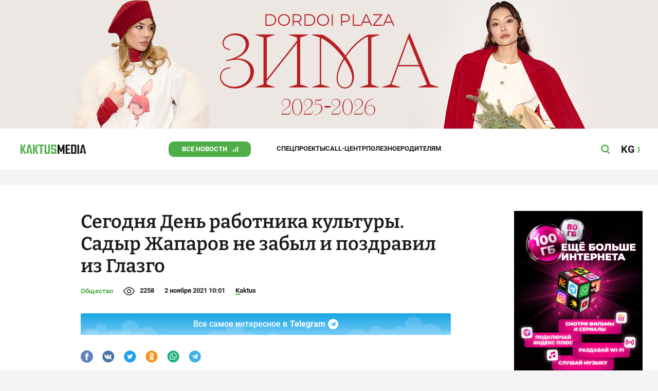

--- FILE ---
content_type: text/html;charset=utf-8
request_url: https://kaktus.media/doc/448718_segodnia_den_rabotnika_kyltyry._sadyr_japarov_ne_zabyl_i_pozdravil_iz_glazgo.html
body_size: 30614
content:
        <!doctype html>
        <html lang="ru" data-int="1">
            <head>
                
        <script async src="https://www.google-analytics.com/analytics.js"></script>
        <!-- Google Tag Manager -->
        <script>(function(w,d,s,l,i){w[l]=w[l]||[];w[l].push({'gtm.start':
                    new Date().getTime(),event:'gtm.js'});var f=d.getElementsByTagName(s)[0],
                j=d.createElement(s),dl=l!='dataLayer'?'&l='+l:'';j.async=true;j.src=
                'https://www.googletagmanager.com/gtm.js?id='+i+dl;f.parentNode.insertBefore(j,f);
            })(window,document,'script','dataLayer','GTM-52XXC8B');</script>
        <!-- End Google Tag Manager -->
                <script> (function (d, w, c) { (w[c] = w[c] || []).push(function() { try { w.yaCounter37244920 = new Ya.Metrika({ id:37244920, clickmap:true, trackLinks:true, accurateTrackBounce:true }); } catch(e) { } }); var n = d.getElementsByTagName("script")[0], s = d.createElement("script"), f = function () { n.parentNode.insertBefore(s, n); }; s.type = "text/javascript"; s.async = true; s.src = "https://mc.yandex.ru/metrika/watch.js"; if (w.opera == "[object Opera]") { d.addEventListener("DOMContentLoaded", f, false); } else { f(); } })(document, window, "yandex_metrika_callbacks"); </script> <noscript><div><img src="https://mc.yandex.ru/watch/37244920" style="position:absolute; left:-9999px;" alt="" /></div></noscript>
        <!--В <head> сайта один раз добавьте код загрузчика-->
        <script>window.yaContextCb = window.yaContextCb || []</script>
        <script src="https://yandex.ru/ads/system/context.js" async></script>
                <!-- Facebook Pixel Code -->
        <script>
            !function(f,b,e,v,n,t,s)
            {if(f.fbq)return;n=f.fbq=function(){n.callMethod?
                n.callMethod.apply(n,arguments):n.queue.push(arguments)};
                if(!f._fbq)f._fbq=n;n.push=n;n.loaded=!0;n.version='2.0';
                n.queue=[];t=b.createElement(e);t.async=!0;
                t.src=v;s=b.getElementsByTagName(e)[0];
                s.parentNode.insertBefore(t,s)}(window, document,'script',
                'https://connect.facebook.net/en_US/fbevents.js');
            fbq('init', '261538182565658');
            fbq('track', 'PageView');
        </script>
        <noscript><img height="1" width="1" style="display:none"
                       src="https://www.facebook.com/tr?id=261538182565658&ev=PageView&noscript=1"
            /></noscript>
        <!-- End Facebook Pixel Code -->
                        <title>Сегодня День работника культуры. Садыр Жапаров не забыл и поздравил из Глазго</title>
<meta content="Сегодня День работника культуры. Садыр Жапаров не забыл и поздравил из Глазго" name="title"/>
<meta content="Сегодня День работника культуры. Садыр Жапаров не забыл и поздравил из Глазго" property="og:title"/>
<meta content="Сегодня День работника культуры. Садыр Жапаров не забыл и поздравил из Глазго" name="twitter:title"/>
<meta content="&quot;Если вы сохраните культуру, вы спасете кыргызов&quot;. Садыр Жапаров процитировал Кулуйпу Кондучалову в своем поздравлении в День работника культуры." name="description"/>
<meta content="&quot;Если вы сохраните культуру, вы спасете кыргызов&quot;. Садыр Жапаров процитировал Кулуйпу Кондучалову в своем поздравлении в День работника культуры." property="og:description"/>
<meta content="&quot;Если вы сохраните культуру, вы спасете кыргызов&quot;. Садыр Жапаров процитировал Кулуйпу Кондучалову в своем поздравлении в День работника культуры." name="twitter:description"/>
<meta content="https://kaktus.media/doc/448718_segodnia_den_rabotnika_kyltyry._sadyr_japarov_ne_zabyl_i_pozdravil_iz_glazgo.html" property="og:url"/>
<meta content="article" property="og:type"/>
<meta content="1769943873" property="og:updated_time"/>
<meta content="https://data.kaktus.media/image/big/2021-11-02_10-00-33_851045.jpg?v=1769943873" property="og:image"/>
<meta content="https://data.kaktus.media/image/big/2021-11-02_10-00-33_851045.jpg" name="twitter:image"/>
<link href="https://kaktus.media/doc/448718_segodnia_den_rabotnika_kyltyry._sadyr_japarov_ne_zabyl_i_pozdravil_iz_glazgo.html" rel="canonical"/>
<meta charset="utg-8"/>
<meta content="новости Кыргызстана, новости Бишкека, новости Кыргызстана на сегодня, новости Киргизии, вечерние новости Бишкека, новости, Бишкек, Кыргызстан, важное" name="keywords"/>
<meta content="width=device-width, initial-scale=1, minimum-scale=1, maximum-scale=1, user-scalable=0" name="viewport"/>
<meta content="summary_large_image" name="twitter:card"/>
<meta content="#4FAE47" name="theme-color"/>
<meta content="#4FAE47" name="msapplication-navbutton-color"/>
<meta content="yes" name="apple-mobile-web-app-capable"/>
<meta content="#4FAE47" name="apple-mobile-web-app-status-bar-style"/>
<meta content="92nm14krul2ox01kccusdzu1dpotzv" name="facebook-domain-verification"/>
<meta content="kaktus.media" property="twitter:domain"/>
<meta content="https://kaktus.media/" property="twitter:url"/>
<script async defer src="https://kaktus.media/src/Template/Base/scripts/lazysizes.min.js?mtime=1616564568"/></script>
<script async defer src="https://cdn.jsdelivr.net/npm/jquery@3.5.1/dist/jquery.min.js"/></script>
<script async defer src="https://banner.kaktus.media/load/?session_id=9s9eko6e6srugq0r42tb46dhtt"/></script>
<link href="https://kaktus.media/src/Template/Block/Header/style/Base.css?mtime=1673234775" rel="stylesheet"/>
<link href="https://kaktus.media/src/Template/Block/Header/style/Menu.css?mtime=1758096323" rel="stylesheet"/>
<link href="https://kaktus.media/src/Template/Block/Header/style/Search.css?mtime=1613731673" rel="stylesheet"/>
<link href="https://kaktus.media/src/Template/Block/NewYearDecoration/NewYearDecoration.css?mtime=1765263744" rel="stylesheet"/>
<script async defer src="https://ajax.googleapis.com/ajax/libs/jquery/3.5.1/jquery.min.js"/></script>
<script async defer src="https://kaktus.media/src/Template/Block/NewYearDecoration/NewYearDecoration.js?mtime=1640317782"/></script>
<link as="image" href="https://kaktus.media/src/Template/Block/Footer/logo.svg?mtime=1613630869" rel="preload"/>
<link as="image" href="https://kaktus.media/src/Template/Block/Footer/logo-hover.svg?mtime=1613706295" rel="preload"/>
<link href="https://kaktus.media/src/Template/Base/favicon/apple-touch-icon.png?mtime=1614833168" rel="apple-touch-icon" sizes="180x180"/>
<link href="https://kaktus.media/src/Template/Base/favicon/favicon-32x32.png?mtime=1614833169" rel="image/png" sizes="32x32"/>
<link href="https://kaktus.media/src/Template/Base/favicon/favicon-16x16.png?mtime=1614833169" rel="image/png" sizes="16x16"/>
<link href="https://kaktus.media/src/Template/Base/favicon/site.webmanifest?mtime=1614833170" rel="manifest"/>
<meta content="#da532c" name="msapplication-TileColor"/>
<meta content="#ffffff" name="theme-color"/>
<link href="https://kaktus.media/src/Template/Base/favicon/favicon.ico?mtime=1614833169" rel="icon" type="image/x-icon"/>
                <link href="https://kaktus.media/src/Template/Page/Article/Article.css?mtime=1666864204" rel="stylesheet"/>
<link href="https://kaktus.media/src/Template/Block/TelegramBlock/TelegramBlock.css?mtime=1622183769" rel="stylesheet"/>
<link href="https://kaktus.media/src/Template/Block/BannerBArticle/BannerBArticle.css?mtime=1622181614" rel="stylesheet"/>
<link href="https://cdnjs.cloudflare.com/ajax/libs/tiny-slider/2.9.3/tiny-slider.css" rel="stylesheet"/>
<link href="https://kaktus.media/src/Template/Block/Gallery/GallerySingle.css?mtime=1624875753" rel="stylesheet"/>
<link href="https://kaktus.media/src/Template/Block/Gallery/GalleryMulti.css?mtime=1624875746" rel="stylesheet"/>
<link href="https://kaktus.media/src/Template/Block/Gallery/GalleryOriginal.css?mtime=1696934198" rel="stylesheet"/>
<link href="https://kaktus.media/src/Template/Block/BbCode/Broadcast.css?mtime=1635134245" rel="stylesheet"/>
<link href="https://kaktus.media/src/Template/Block/BbCode/BbCode.css?mtime=1676010651" rel="stylesheet"/>
<link href="https://kaktus.media/src/Template/Block/BannerBArticleSingle/BannerBArticleSingle.css?mtime=1614750423" rel="stylesheet"/>
<link href="https://kaktus.media/src/Template/Block/BannerB1ArticleSingle/BannerB1ArticleSingle.css?mtime=1614753195" rel="stylesheet"/>
<link href="https://kaktus.media/src/Template/Block/BannerB1Article/BannerB1Article.css?mtime=1614750423" rel="stylesheet"/>
<link href="https://kaktus.media/src/Template/Block/CompanyArticles/CompanyArticles.css?mtime=1622030052" rel="stylesheet"/>
<link href="https://kaktus.media/src/Template/Block/BannerC/BannerC.css?mtime=1614750423" rel="stylesheet"/>
<link href="https://kaktus.media/src/Template/Block/Dashboard/Dashboard.css?mtime=1726547607" rel="stylesheet"/>
<link href="https://kaktus.media/src/Template/Block/Dashboard/Board/style/Base.css?mtime=1616584086" rel="stylesheet"/>
<link href="https://kaktus.media/src/Template/Block/Dashboard/Board/style/Single.css?mtime=1614236036" rel="stylesheet"/>
<link href="https://kaktus.media/src/Template/Block/Dashboard/Board/style/Two.css?mtime=1614668195" rel="stylesheet"/>
<link href="https://kaktus.media/src/Template/Block/Dashboard/Board/style/Three.css?mtime=1614668195" rel="stylesheet"/>
<link href="https://kaktus.media/src/Template/Block/Dashboard/Board/style/Fore.css?mtime=1614668195" rel="stylesheet"/>
<link href="https://kaktus.media/src/Template/Block/Dashboard/Board/style/Five.css?mtime=1617077928" rel="stylesheet"/>
<link href="https://kaktus.media/src/Template/Block/Dashboard/Board/style/SingleMedia.css?mtime=1613709190" rel="stylesheet"/>
<link href="https://kaktus.media/src/Template/Block/Dashboard/Board/style/TwoMedia.css?mtime=1614668195" rel="stylesheet"/>
<link href="https://kaktus.media/src/Template/Block/Dashboard/Board/style/ThreeMedia.css?mtime=1614668195" rel="stylesheet"/>
<link href="https://kaktus.media/src/Template/Block/Dashboard/Board/style/ForeMedia.css?mtime=1614668195" rel="stylesheet"/>
<link href="https://kaktus.media/src/Template/Block/Dashboard/Board/style/ThreeMediaExtend.css?mtime=1614668195" rel="stylesheet"/>
<link href="https://kaktus.media/src/Template/Block/Dashboard/Content/Card/Card.css?mtime=1625023036" rel="stylesheet"/>
<link href="https://kaktus.media/src/Template/Block/Dashboard/Content/Line/Line.css?mtime=1625023156" rel="stylesheet"/>
<link href="https://kaktus.media/src/Template/Block/Dashboard/Content/LineBig/LineBig.css?mtime=1625023199" rel="stylesheet"/>
<link href="https://kaktus.media/src/Template/Block/Dashboard/Content/CardMedia/CardMedia.css?mtime=1625023122" rel="stylesheet"/>
<link href="https://kaktus.media/src/Template/Base/fonts/roboto/style.css?mtime=1613551855" rel="stylesheet"/>
<link href="https://kaktus.media/src/Template/Base/fonts/bitter/style.css?mtime=1614915840" rel="stylesheet"/>
<link href="https://kaktus.media/src/Template/Base/normalize.min.css?mtime=1654854738" rel="stylesheet"/>
<link href="https://kaktus.media/src/Template/Base/Base.css?mtime=1640246833" rel="stylesheet"/>
<link href="https://kaktus.media/src/Template/Block/BannerA/BannerA.css?mtime=1614750423" rel="stylesheet"/>
<link href="https://kaktus.media/src/Template/Block/NewYearDecoration/NewYearDecoration.css?mtime=1765263744" rel="stylesheet"/>
<link href="https://kaktus.media/src/Template/Block/Footer/Footer.css?mtime=1673939260" rel="stylesheet"/>
<link href="https://kaktus.media/src/Template/Block/BannerM/BannerM.css?mtime=1614750423" rel="stylesheet"/>
<link href="https://kaktus.media/src/Template/Block/Up/Up.css?mtime=1615437278" rel="stylesheet"/>
            </head>
            <body>
                        <div class="BannerA" tabindex="-1" data-stat="bannerA">
            <style>@media (max-width: 1239px){.bnr-a-branding{display:none !important;}}</style><div class="bnr bnr-a bnr-a-branding" data-key="kaktus/a" data-part="branding" data-type="branding"></div>
            <div class="BannerA--parent">
                <div class="BannerA--content">
                    <style>@media (min-width: 481px){.bnr-a-mobile{display:none !important;}}</style><div class="bnr bnr-a bnr-a-mobile" data-key="kaktus/a" data-part="mobile" data-type="banner"><div style="padding-top:31.25%;"></div></div>
                    <style>@media (max-width: 480px){.bnr-a-tablet{display:none !important;}}@media (min-width: 1240px){.bnr-a-tablet{display:none !important;}}</style><div class="bnr bnr-a bnr-a-tablet" data-key="kaktus/a" data-part="tablet" data-type="banner"><div style="padding-top:20.833333333333%;"></div></div>
                    <style>@media (max-width: 1239px){.bnr-a-desktop{display:none !important;}}</style><div class="bnr bnr-a bnr-a-desktop" data-key="kaktus/a" data-part="desktop" data-type="banner"><div style="padding-top:20.491803278689%;"></div></div>
                </div>
            </div>
        </div>

                                <header
                class="Header"
                data-stat="header"
        >
            <div class="Header--content">
                <a
                    class="Header--logo"
                    href="https://kaktus.media/"
                    data-stat="logo"
                >
                    <img
                        class="Header--logo-img"
                        src="https://kaktus.media/src/Template/Block/Header/img/logo.svg?mtime=1613469299"
                        alt="Логотип kaktus.media"
                    />
                    <img
                        class="Header--logo-img-hover"
                        src="https://kaktus.media/src/Template/Block/Header/img/logo-hover.svg?mtime=1613710204"
                        alt="Логотип kaktus.media"
                    />
                </a>
                <ul class="Header--tags" data-stat="tags">
                                        <li
                            class="Header--tag"
                            data-id="8"
                    >
                        <a
                                class="Header--tag-link"
                                data-stat="tag"
                                data-stat-num="8"
                                href="https://kaktus.media/?lable=8"
                        >
                            Все новости                        </a>
                    </li>
                                        <li
                            class="Header--tag"
                            data-id="7650"
                    >
                        <a
                                class="Header--tag-link"
                                data-stat="tag"
                                data-stat-num="7650"
                                href="https://kaktus.media/?lable=7650"
                        >
                            Спецпроекты                        </a>
                    </li>
                                        <li
                            class="Header--tag"
                            data-id="15"
                    >
                        <a
                                class="Header--tag-link"
                                data-stat="tag"
                                data-stat-num="15"
                                href="https://kaktus.media/?lable=15"
                        >
                            Call-центр                        </a>
                    </li>
                                        <li
                            class="Header--tag"
                            data-id="7612"
                    >
                        <a
                                class="Header--tag-link"
                                data-stat="tag"
                                data-stat-num="7612"
                                href="https://kaktus.media/?lable=7612"
                        >
                            Полезное                        </a>
                    </li>
                                        <li
                            class="Header--tag"
                            data-id="000"
                    >
                        <a
                                class="Header--tag-link"
                                data-stat="tag"
                                data-stat-num="000"
                                href="https://parentteenguide.kaktus.media/"
                        >
                            Родителям
                        </a>
                    </li>
                </ul>
                <button
                        class="Header--button Header--search-button"
                        data-stat="search button"
                ></button>
                <button
                        class="Header--button Header--menu-button"
                        data-stat="menu button"
                ></button>
                <a
                        class="Header--lang"
                        href="https://kaktus.kg/"
                        data-stat="lang"
                >
                    <span class="Header--lang-content">
                        KG                    </span>
                </a>
            </div>
            <div class="Header--search" data-stat="search">
                <div class="Header--search--content">
                    <form
                            class="Header--search--form"
                            method="get"
                            action="https://kaktus.media/"
                    >
                        <label class="Header--search--row">
                            <input
                                    class="Header--search--form-input"
                                    name="search"
                                    value=""
                                    placeholder="Введите запрос"
                            />
                            <button class="Header--search--close" type="button" data-stat="close"></button>
                        </label>
                    </form>
                </div>
            </div>
            <div class="Header--menu" data-stat="menu">
                <ul class="Header--menu-tags" data-stat="tags">
                    <li class="Header--menu-tag Header--menu-tag--main">
                        <a
                                class="Header--menu-tag-link"
                                href="https://kaktus.media/"
                                data-stat="main"
                        >
                            Главная                        </a>
                    </li>
                                            <li class="Header--menu-tag">
                            <a
                                    class="Header--menu-tag-link"
                                    href="https://kaktus.media/?lable=8"
                                    data-stat="tag"
                                    data-stat-num="8"
                            >
                                Все новости                            </a>
                        </li>
                                            <li class="Header--menu-tag">
                            <a
                                    class="Header--menu-tag-link"
                                    href="https://kaktus.media/?lable=7650"
                                    data-stat="tag"
                                    data-stat-num="7650"
                            >
                                Спецпроекты                            </a>
                        </li>
                                            <li class="Header--menu-tag">
                            <a
                                    class="Header--menu-tag-link"
                                    href="https://kaktus.media/?lable=15"
                                    data-stat="tag"
                                    data-stat-num="15"
                            >
                                Call-центр                            </a>
                        </li>
                                            <li class="Header--menu-tag">
                            <a
                                    class="Header--menu-tag-link"
                                    href="https://kaktus.media/?lable=7612"
                                    data-stat="tag"
                                    data-stat-num="7612"
                            >
                                Полезное                            </a>
                        </li>
                                        <li
                            class="Header--menu-tag"
                            data-id="000"
                    >
                        <a
                                class="Header--menu-tag-link"
                                data-stat="tag"
                                data-stat-num="000"
                                href="https://parentteenguide.kaktus.media/"
                        >
                            Родителям
                        </a>
                    </li>
                </ul>
                <div class="Header--menu-lang">
                    <a
                            class="Header--menu-lang-link"
                            href="https://kaktus.kg/"
                            target="_blank"
                            data-stat="lang"
                    >
                        Кыргызча                    </a>
                </div>
                <div class="Header--menu-bottom">
                    <div
                            class="Header--menu-contacts-parent"
                            data-stat="contacts"
                    >
                                                    <div
                                    class="Header--menu-contacts Header--menu-contacts--redaction"
                                    data-stat="redaction"
                            >
                                <div class="Header--menu-contacts-title">
                                    Редакция:                                </div>
                                <ul class="Header--menu-contacts-list">
                                                                                                                    <li class="Header--menu-contacts-contact">
                                            <a
                                                    class="Header--menu-contacts-contact-link Header--menu-contacts-contact-link--mobile"
                                                    href="tel:+996 (700) 62 07 60"
                                                    data-stat="mobile"
                                            >
                                                +996 (700) 62 07 60                                            </a>
                                        </li>
                                                                                                                    <li class="Header--menu-contacts-contact">
                                            <a class="Header--menu-contacts-contact-link Header--menu-contacts-contact-link--email" href="/cdn-cgi/l/email-protection#3e575058517e555f554a4b4d1049514c55" data-stat="email">
                                                <span class="__cf_email__" data-cfemail="f39a9d959cb3989298878680dd849c8198">[email&#160;protected]</span>                                            </a>
                                        </li>
                                                                    </ul>
                                                            </div>
                                                    <div
                                    class="Header--menu-contacts Header--menu-contacts--reklama"
                                    data-stat="reklama"
                            >
                                <div class="Header--menu-contacts-title">
                                    Отдел рекламы:                                </div>
                                <ul class="Header--menu-contacts-list">
                                                                                                                    <li class="Header--menu-contacts-contact">
                                            <a
                                                    class="Header--menu-contacts-contact-link Header--menu-contacts-contact-link--phone"
                                                    href="tel:+996 (990) 90 40 09"
                                                    data-stat="phone"
                                            >
                                                +996 (990) 90 40 09                                            </a>
                                        </li>
                                                                                                                    <li class="Header--menu-contacts-contact">
                                            <a
                                                    class="Header--menu-contacts-contact-link Header--menu-contacts-contact-link--phone_1"
                                                    href="tel:+996 (701) 70 80 70"
                                                    data-stat="phone_1"
                                            >
                                                +996 (701) 70 80 70                                            </a>
                                        </li>
                                                                                                                    <li class="Header--menu-contacts-contact">
                                            <a
                                                    class="Header--menu-contacts-contact-link Header--menu-contacts-contact-link--phone_2"
                                                    href="tel:+996 (312) 66 20 63"
                                                    data-stat="phone_2"
                                            >
                                                +996 (312) 66 20 63                                            </a>
                                        </li>
                                                                    </ul>
                                                                    <div class="Header--menu-contacts-reklama">
                                        <a
                                                class="Header--menu-contacts-reklama-link"
                                                href="https://kaktus.media/?reklama"
                                                data-stat="ad"
                                        >
                                            Реклама на сайте                                        </a>
                                    </div>
                                                            </div>
                                            </div>
                    <ul
                            class="Header--menu-socials"
                            data-stat="socials"
                    >
                                                    <li class="Header--menu-socials-item">
                                <a
                                        class="Header--menu-socials-item-link Header--menu-socials-item-link--rss"
                                        href="https://kaktus.media/?rss"
                                        target="_blank"
                                        data-stat="rss"
                                ></a>
                            </li>
                                                    <li class="Header--menu-socials-item">
                                <a
                                        class="Header--menu-socials-item-link Header--menu-socials-item-link--facebook"
                                        href="https://www.facebook.com/kaktus.kyrgyzstan/"
                                        target="_blank"
                                        data-stat="facebook"
                                ></a>
                            </li>
                                                    <li class="Header--menu-socials-item">
                                <a
                                        class="Header--menu-socials-item-link Header--menu-socials-item-link--odnoklassniki"
                                        href="https://ok.ru/kaktus.media"
                                        target="_blank"
                                        data-stat="odnoklassniki"
                                ></a>
                            </li>
                                                    <li class="Header--menu-socials-item">
                                <a
                                        class="Header--menu-socials-item-link Header--menu-socials-item-link--twitter"
                                        href="https://twitter.com/kaktus__media"
                                        target="_blank"
                                        data-stat="twitter"
                                ></a>
                            </li>
                                                    <li class="Header--menu-socials-item">
                                <a
                                        class="Header--menu-socials-item-link Header--menu-socials-item-link--youtube"
                                        href="https://www.youtube.com/channel/UCzJdIIIJLJtCOQ53vCcRVaQ"
                                        target="_blank"
                                        data-stat="youtube"
                                ></a>
                            </li>
                                                    <li class="Header--menu-socials-item">
                                <a
                                        class="Header--menu-socials-item-link Header--menu-socials-item-link--instagram"
                                        href="https://www.instagram.com/kaktus__media/"
                                        target="_blank"
                                        data-stat="instagram"
                                ></a>
                            </li>
                                                    <li class="Header--menu-socials-item">
                                <a
                                        class="Header--menu-socials-item-link Header--menu-socials-item-link--telegram"
                                        href="https://t.me/kaktus_mediakg"
                                        target="_blank"
                                        data-stat="telegram"
                                ></a>
                            </li>
                                                    <li class="Header--menu-socials-item">
                                <a
                                        class="Header--menu-socials-item-link Header--menu-socials-item-link--tiktok"
                                        href="https://www.tiktok.com/@kaktus.media?"
                                        target="_blank"
                                        data-stat="tiktok"
                                ></a>
                            </li>
                                            </ul>
                </div>
            </div>
        </header>
                                                    <div class="Article" data-stat="article" data-id="448718">
                <div class="Article--background">
                    <article class="Article--content" itemscope itemtype="http://schema.org/NewsArticle">
                                <span
                style="display: none;"
                itemprop="author"
                itemscope
                itemtype="https://schema.org/Organization"
        >
            <span itemprop="name">kaktus.media</span>
            <span itemprop="logo" itemscope itemtype="https://schema.org/ImageObject">
                <link itemprop="contentUrl" href="https://kaktus.media/src/Template/Page/Article/logo.png?mtime=1501816054"/>
                <link itemprop="url" href="https://kaktus.media/src/Template/Page/Article/logo.png?mtime=1501816054"/>
            </span>
        </span>
                                <div class="Article--block">
                            <div class="Article--block-content">
                                <h1 class="Article--title" itemprop="name">
                                    <span itemprop="headline">
                                        Сегодня День работника культуры. Садыр Жапаров не забыл и поздравил из Глазго                                    </span>
                                </h1>
                                <div class="Article--info">
                                    <div class="Article--category">
                                                                                                                                    <a class="Article--category-link" href="https://kaktus.media/?lable=3">
                                                    Общество                                                </a>
                                                                                                                                                                                                                                                                                                                                                                                                                                                                                                                                                                                                                                                                                                                                                                                                                                                                                                            </div>
                                    <div class="Article--views">2258</div>
                                    <div class="Article--countComment tolstoy-comments-count" data-identity="448718"></div>
                                    <time
                                        class="Article--createAt"
                                        itemprop="datePublished"
                                        datetime="2021-11-02T10:01:41+06:00"
                                    >2 ноября 2021 10:01</time>
                                                                                        <a
                class="Article--author"
                href="https://kaktus.media/?lable=7107"
                target="_blank"
                data-stat="authors author"
                data-stat-num="Kaktus"
            >
                Kaktus            </a>
                                                                            </div>
                                                                            <div class="Article--tg-block">
                <a href="https://t.me/kaktus_mediakg" class="Article--tg-block-link" target="_blank">
                    <div class="Article--tg-block-text">
                        Все самое интересное в
                        <span class="Article--tg-block-tgname">Telegram</span>
                        <div class="tgblock-img"></div>
                    </div>
                </a>
            </div>
                                                <div class="Article--socials" data-stat="socials">
                            <a
                        class="Article--socials-item"
                        data-social="facebook"
                        href="https://www.facebook.com/sharer/sharer.php?src=sp&u=https://kaktus.media/doc/448718_segodnia_den_rabotnika_kyltyry._sadyr_japarov_ne_zabyl_i_pozdravil_iz_glazgo.html"
                        target="_blank"
                        data-stat="social facebook"
                ></a>
                            <a
                        class="Article--socials-item"
                        data-social="vkontakte"
                        href="http://vk.com/share.php?url=https://kaktus.media/doc/448718_segodnia_den_rabotnika_kyltyry._sadyr_japarov_ne_zabyl_i_pozdravil_iz_glazgo.html&title=Сегодня День работника культуры. Садыр Жапаров не забыл и поздравил из Глазго&description="Если вы сохраните культуру, вы спасете кыргызов". Садыр Жапаров процитировал Кулуйпу Кондучалову в своем поздравлении в День работника культуры.&image=https://data.kaktus.media/image/big/2021-11-02_10-00-33_851045.jpg&noparse=true"
                        target="_blank"
                        data-stat="social vkontakte"
                ></a>
                            <a
                        class="Article--socials-item"
                        data-social="twitter"
                        href="https://twitter.com/intent/tweet?url=https://kaktus.media/448718&original_referer=https://kaktus.media/doc/448718_segodnia_den_rabotnika_kyltyry._sadyr_japarov_ne_zabyl_i_pozdravil_iz_glazgo.html&text="Если вы сохраните культуру, вы спасете кыргызов". Садыр Жапаров процитировал Кулуйпу Кондучалову в своем поздравлении в День работника культуры."
                        target="_blank"
                        data-stat="social twitter"
                ></a>
                            <a
                        class="Article--socials-item"
                        data-social="odnoklassniki"
                        href="http://www.odnoklassniki.ru/dk?st.cmd=addShare&st._surl=https://kaktus.media/doc/448718_segodnia_den_rabotnika_kyltyry._sadyr_japarov_ne_zabyl_i_pozdravil_iz_glazgo.html"
                        target="_blank"
                        data-stat="social odnoklassniki"
                ></a>
                            <a
                        class="Article--socials-item"
                        data-social="whatsapp"
                        href="https://api.whatsapp.com/send?text=Сегодня День работника культуры. Садыр Жапаров не забыл и поздравил из Глазго https://kaktus.media/doc/448718_segodnia_den_rabotnika_kyltyry._sadyr_japarov_ne_zabyl_i_pozdravil_iz_glazgo.html"
                        target="_blank"
                        data-stat="social whatsapp"
                ></a>
                            <a
                        class="Article--socials-item"
                        data-social="telegram"
                        href="https://telegram.me/share/url?text=Сегодня День работника культуры. Садыр Жапаров не забыл и поздравил из Глазго&url=https://kaktus.media/doc/448718_segodnia_den_rabotnika_kyltyry._sadyr_japarov_ne_zabyl_i_pozdravil_iz_glazgo.html"
                        target="_blank"
                        data-stat="social telegram"
                ></a>
                    </div>
                                                <div class="BannerBArticle" data-stat="bannerB">
            <style>@media (min-width: 481px){.bnr-b-mobile{display:none !important;}}</style><div class="bnr bnr-b bnr-b-mobile" data-key="kaktus/b" data-part="mobile" data-type="banner"><div style="padding-top:31.25%;"></div></div>
            <style>@media (max-width: 480px){.bnr-b-tablet{display:none !important;}}@media (min-width: 1240px){.bnr-b-tablet{display:none !important;}}</style><div class="bnr bnr-b bnr-b-tablet" data-key="kaktus/b" data-part="tablet" data-type="banner"><div style="padding-top:20.833333333333%;"></div></div>
        </div>
                                        <div class="Article--text" data-stat="text">

                                    <!--AdFox START-->
                                    <!--yandex_npihota@zima.kg-->
                                    <!--Площадка: kaktus.media / * / *-->
                                    <!--Тип баннера: Inpage video-->
                                    <!--Расположение: середина страницы-->
                                    <div id="adfox_174104457405786072"></div>
                                    <script data-cfasync="false" src="/cdn-cgi/scripts/5c5dd728/cloudflare-static/email-decode.min.js"></script><script>
                                        window.yaContextCb.push(()=>{
                                            Ya.adfoxCode.create({
                                                ownerId: 11655316,
                                                containerId: 'adfox_174104457405786072',
                                                params: {
                                                    pp: 'h',
                                                    ps: 'iswi',
                                                    p2: 'jjlh',
                                                    insertAfter: 'body > div.Article > div.Article--background > article > div > div.Article--block-content > div.Article--text > div.BbCode > p:nth-child(2)',
                                                    insertPosition: '0',
                                                    stick: false,
                                                    stickTo: 'auto',
                                                    stickyColorScheme: 'light'
                                                }
                                            })
                                        })
                                    </script>


                                                                        <div class="BbCode"><p>Президент Садыр Жапаров, находящийся сейчас на саммите в Глазго, поздравил деятелей культуры и искусства с профессиональным праздником - Днем работника культуры. Об этом сообщает отдел информационной политики аппарата главы государства.</p><p><b>Kaktus.media</b> публикует текст поздравления:</p><p>"Уважаемые работники культуры и искусства!</p><p>Сердечно поздравляю вас с вашим профессиональным праздником. Как я говорил ранее и хочу подчеркнуть еще раз, культура - это идеологический стержень государства, и мы не сможем построить сильное, процветающее общество без соответствующего формирования сознания нашего народа. Мы всегда должны помнить слова известного государственного и общественного деятеля Кулуйпы Кондучаловой, которая подняла гуманитарную сферу Кыргызстана до небывалых высот: </p><blockquote class='bb-quote'><p>Сохраните культуру! Если вы сохраните культуру, вы спасете кыргызов.</p></blockquote><p>Мастера слова, кисти и резца внесли большой вклад в продолжение и распространение традиций наших предков в таких областях, как фольклор, ремесла и искусства, подняв их на сегодняшнюю высоту и сформировав отношение подрастающего поколения к Родине и миру. Именно поэтому гуманитарные деятели также всегда были гордостью нации в любом обществе. Мы ценим ваш вклад в сохранение и обогащение нашего неисчерпаемого духовного наследия. Пользуясь случаем, хочу выразить слова благодарности всем работникам этой сферы за развитие национальной культуры, с новыми открытиями во всех областях искусства - таких, как театр и кино, живопись и музыка!</p><blockquote class='bb-quote'><p>Сегодня государство уделяет особое внимание сохранению и дальнейшему развитию неувядающего искусства, наследия наших выдающихся предков. И нынешний коренной перелом в Кыргызстане - добрый знак серьезных перемен, так что в ближайшие годы правительство создаст все условия для еще большего развития культуры и искусства. Давайте же все мы будем стремиться сохранить и передать будущим поколениям наши нетленные ценности.</p></blockquote><p>Уважаемые представители культуры Кыргызстана!</p><p>Еще раз поздравляю вас с профессиональным праздником. Желаю вам крепкого здоровья, благополучия и творческого вдохновения. Пусть ваша работа, направленная на повышение культуры и просвещение нашего народа, всегда сопровождается успехом!"</p></div>                                </div>
                                                                                                        <ul class="Article--tags" data-stat="tags">
                            <li class="Article--tags-tag">
                    <a
                            class="Article--tags-tag-link"
                            href="https://kaktus.media/?lable=2924"
                            data-stat="tag"
                            data-stat-num="2924"
                    >
                        искусство                    </a>
                </li>
                            <li class="Article--tags-tag">
                    <a
                            class="Article--tags-tag-link"
                            href="https://kaktus.media/?lable=4506"
                            data-stat="tag"
                            data-stat-num="4506"
                    >
                        праздник                    </a>
                </li>
                            <li class="Article--tags-tag">
                    <a
                            class="Article--tags-tag-link"
                            href="https://kaktus.media/?lable=9710"
                            data-stat="tag"
                            data-stat-num="9710"
                    >
                        культура                    </a>
                </li>
                            <li class="Article--tags-tag">
                    <a
                            class="Article--tags-tag-link"
                            href="https://kaktus.media/?lable=9956"
                            data-stat="tag"
                            data-stat-num="9956"
                    >
                        поздравление                    </a>
                </li>
                            <li class="Article--tags-tag">
                    <a
                            class="Article--tags-tag-link"
                            href="https://kaktus.media/?lable=4830"
                            data-stat="tag"
                            data-stat-num="4830"
                    >
                        Садыр Жапаров                    </a>
                </li>
                    </ul>
                                                <div class="Article--callCenter" data-stat="callCenter">
            <span class="Article--callCenter-text">
                Есть тема? Пишите Kaktus.media в Telegram и WhatsApp:            </span>
                                    <a
                    class="Article--callCenter-phone"
                    href="tel:+996 (700) 62 07 60"
                    data-stat="Бишкек"
            >
                +996 (700) 62 07 60.
            </a>                    </div>
                                        <div class="Article--url">
                                    <span class="Article--url-placeholder">
                                        url:                                    </span>
                                    <span class="Article--url-canonical">
                                        https://kaktus.media/448718                                    </span>
                                </div>
                            </div>
                            <div class="Article--block-banner">
                                        <div class="BannerBArticleSingle" data-stat="bannerB">
            <style>@media (max-width: 1239px){.bnr-b-desktop_topic{display:none !important;}}</style><div class="bnr bnr-b bnr-b-desktop_topic" data-key="kaktus/b" data-part="desktop_topic" data-type="banner" style="width: 250px;"><div style="padding-top:160%;"></div></div>
        </div>
                                                <div class="BannerB1ArticleSingle" data-stat="bannerB1">
            <style>@media (max-width: 1239px){.bnr-b1-desktop_topic{display:none !important;}}</style><div class="bnr bnr-b1 bnr-b1-desktop_topic" data-key="kaktus/b1" data-part="desktop_topic" data-type="banner" style="width: 250px;"><div style="padding-top:160%;"></div></div>
        </div>
                                    </div>
                        </div>
                    </article>
                </div>
                <div class="Article--ad" data-stat="ad">
                            <div class="BannerB1Article" data-stat="bannerB1">
            <style>@media (min-width: 481px){.bnr-b1-mobile{display:none !important;}}</style><div class="bnr bnr-b1 bnr-b1-mobile" data-key="kaktus/b1" data-part="mobile" data-type="banner"><div style="padding-top:31.25%;"></div></div>
            <style>@media (max-width: 480px){.bnr-b1-tablet{display:none !important;}}@media (min-width: 1240px){.bnr-b1-tablet{display:none !important;}}</style><div class="bnr bnr-b1 bnr-b1-tablet" data-key="kaktus/b1" data-part="tablet" data-type="banner"><div style="padding-top:20.833333333333%;"></div></div>
        </div>
                                    <div class="CompanyArticles" data-stat="tagArticles Новостикомпаний">
            <div class="CompanyArticles--content">
                <a
                    class="CompanyArticles--title"
                    href="https://kaktus.media/?lable=7121"
                    data-stat="tag"
                >
                    Новости компаний                </a>
                <div class="CompanyArticles--list">
                                            <div class="CompanyArticles--article">
                            <a
                                class="CompanyArticles--article-image"
                                href="https://kaktus.media/doc/539677_raziasnenie_po_rabote_bytovyh_schetchikov_gaza.html"
                                data-stat="article image"
                                data-stat-num="0"
                            >
                                <img
                                    class="CompanyArticles--article-image-img lazyload"
                                    data-src="https://data.kaktus.media/image/medium/2026-01-30_14-34-37_323238.jpg"
                                />
                            </a>
                            <div class="CompanyArticles--article-name-parent">
                                <a
                                    class="CompanyArticles--article-name"
                                    href="https://kaktus.media/doc/539677_raziasnenie_po_rabote_bytovyh_schetchikov_gaza.html"
                                    data-stat="article"
                                    data-stat-num="0"
                                >
                                    Разъяснение по работе бытовых счетчиков газа                                </a>
                            </div>
                        </div>
                                            <div class="CompanyArticles--article">
                            <a
                                class="CompanyArticles--article-image"
                                href="https://kaktus.media/doc/539659_jax_02.14_freeman_996_i_tamga_obedinilis_v_moshnom_gimne_nacionalnoy_ekosistemy.html"
                                data-stat="article image"
                                data-stat-num="1"
                            >
                                <img
                                    class="CompanyArticles--article-image-img lazyload"
                                    data-src="https://data.kaktus.media/image/medium/2026-01-30_12-34-41_578233.jpg"
                                />
                            </a>
                            <div class="CompanyArticles--article-name-parent">
                                <a
                                    class="CompanyArticles--article-name"
                                    href="https://kaktus.media/doc/539659_jax_02.14_freeman_996_i_tamga_obedinilis_v_moshnom_gimne_nacionalnoy_ekosistemy.html"
                                    data-stat="article"
                                    data-stat-num="1"
                                >
                                    JAX 02.14, FREEMAN 996 и Тамга объединились в мощном гимне национальной экосистемы                                </a>
                            </div>
                        </div>
                                            <div class="CompanyArticles--article">
                            <a
                                class="CompanyArticles--article-image"
                                href="https://kaktus.media/doc/539331_mejdynarodnyy_syucai_training_institute_oficialno_vyshel_na_rynok_kyrgyzstana.html"
                                data-stat="article image"
                                data-stat-num="2"
                            >
                                <img
                                    class="CompanyArticles--article-image-img lazyload"
                                    data-src="https://data.kaktus.media/image/medium/2026-01-29_09-40-24_822513.jpg"
                                />
                            </a>
                            <div class="CompanyArticles--article-name-parent">
                                <a
                                    class="CompanyArticles--article-name"
                                    href="https://kaktus.media/doc/539331_mejdynarodnyy_syucai_training_institute_oficialno_vyshel_na_rynok_kyrgyzstana.html"
                                    data-stat="article"
                                    data-stat-num="2"
                                >
                                    Международный Syucai Training Institute официально вышел на рынок Кыргызстана                                </a>
                            </div>
                        </div>
                                            <div class="CompanyArticles--article">
                            <a
                                class="CompanyArticles--article-image"
                                href="https://kaktus.media/doc/539518_kak_polychat_perevody_iz_rossii_bez_komissii_i_po_vygodnomy_kyrsy.html"
                                data-stat="article image"
                                data-stat-num="3"
                            >
                                <img
                                    class="CompanyArticles--article-image-img lazyload"
                                    data-src="https://data.kaktus.media/image/medium/2026-01-28_12-50-57_381778.jpg"
                                />
                            </a>
                            <div class="CompanyArticles--article-name-parent">
                                <a
                                    class="CompanyArticles--article-name"
                                    href="https://kaktus.media/doc/539518_kak_polychat_perevody_iz_rossii_bez_komissii_i_po_vygodnomy_kyrsy.html"
                                    data-stat="article"
                                    data-stat-num="3"
                                >
                                    Как получать переводы из России без комиссии и по выгодному курсу                                </a>
                            </div>
                        </div>
                                            <div class="CompanyArticles--article">
                            <a
                                class="CompanyArticles--article-image"
                                href="https://kaktus.media/doc/539512_probki_prestypnost_burokratiia:_kak_novye_tehnologii_reshaut_starye_problemy_gorodov.html"
                                data-stat="article image"
                                data-stat-num="4"
                            >
                                <img
                                    class="CompanyArticles--article-image-img lazyload"
                                    data-src="https://data.kaktus.media/image/medium/2026-01-28_12-11-45_335811.jpg"
                                />
                            </a>
                            <div class="CompanyArticles--article-name-parent">
                                <a
                                    class="CompanyArticles--article-name"
                                    href="https://kaktus.media/doc/539512_probki_prestypnost_burokratiia:_kak_novye_tehnologii_reshaut_starye_problemy_gorodov.html"
                                    data-stat="article"
                                    data-stat-num="4"
                                >
                                    Пробки, преступность, бюрократия: как новые технологии решают старые проблемы городов                                </a>
                            </div>
                        </div>
                                    </div>
            </div>
        </div>
                                    <div class="BannerC" data-stat="bannerC">
            <style>@media (min-width: 481px){.bnr-c-mobile{display:none !important;}}</style><div class="bnr bnr-c bnr-c-mobile" data-key="kaktus/c" data-part="mobile" data-type="banner"><div style="padding-top:31.25%;"></div></div>
            <style>@media (max-width: 480px){.bnr-c-tablet{display:none !important;}}@media (min-width: 1240px){.bnr-c-tablet{display:none !important;}}</style><div class="bnr bnr-c bnr-c-tablet" data-key="kaktus/c" data-part="tablet" data-type="banner"><div style="padding-top:20.833333333333%;"></div></div>
            <style>@media (max-width: 1239px){.bnr-c-desktop{display:none !important;}}</style><div class="bnr bnr-c bnr-c-desktop" data-key="kaktus/c" data-part="desktop" data-type="banner"><div style="padding-top:12.295081967213%;"></div></div>
        </div>
                        </div>
                                <div class="Dashboard--parent" data-stat="dashboard">
            <div class="Dashboard">
                                                        <div class="Dashboard--group">
                        <div class="Dashboard--group-content">
                                                        <div class="Dashboard--group-boards">
                                                                                                            <div
                                                class="Dashboard--board"
                                                data-id="0.009143763335905497"
                                                data-stat="board"
                                                data-stat-num="1"
                                        >
                                                <div class="Dashboard-Board Dashboard-Board----FORE_MEDIA" data-stat="FORE_MEDIA">
                            <div class="Dashboard-Board--content">
                            <div class="Dashboard-Content-Card">
            <a
                    class="Dashboard-Content-Card--image"
                    href="https://kaktus.media/doc/539656_voditelskaia_reforma_slova_japykeeva_vizy_ceny_gik._kakim_byl_ianvar_2026_goda.html"
                    data-stat="article image"
            >
                <img
                        class="Dashboard-Content-Card--image-img lazyload"
                        data-srcset="
                            https://data.kaktus.media/image/medium/2026-01-30_13-11-50_398237.jpg 350w,
                            https://data.kaktus.media/image/big/2026-01-30_13-11-50_398237.jpg 720w
                        "
                        data-sizes="
                            (max-width: 740px) calc(100% - 20px),
                            (max-width: 1239px) calc((720px - 30px) / 2),
                            (min-width: 1240px) calc((1220px - 90px) / 4),
                        "
                        loading="lazy"
                        data-src="https://data.kaktus.media/image/medium/2026-01-30_13-11-50_398237.jpg"
                        src="https://data.kaktus.media/image/big/2026-01-30_13-11-50_398237.jpg"
                />
                            </a>
            <a
                    class="Dashboard-Content-Card--name"
                    href="https://kaktus.media/doc/539656_voditelskaia_reforma_slova_japykeeva_vizy_ceny_gik._kakim_byl_ianvar_2026_goda.html"
                    data-stat="article"
            >
                Водительская реформа, слова Жапыкеева, визы, цены, ГИК. Каким был январь 2026 года?<span class="Dashboard-Content-Card--countComments tolstoy-comments-count" data-identity="539656"></span>
            </a>
                     </div>
                        </div>
                            <div class="Dashboard-Board--content">
                            <div class="Dashboard-Content-Card">
            <a
                    class="Dashboard-Content-Card--image"
                    href="https://kaktus.media/doc/539745_rafael_fiziev_poterpel_porajenie_ot_mayrisio_ryffi_na_ufc_325_video.html"
                    data-stat="article image"
            >
                <img
                        class="Dashboard-Content-Card--image-img lazyload"
                        data-srcset="
                            https://data.kaktus.media/image/medium/2026-02-01_15-38-12_246530.jpg 350w,
                            https://data.kaktus.media/image/big/2026-02-01_15-38-12_246530.jpg 720w
                        "
                        data-sizes="
                            (max-width: 740px) calc(100% - 20px),
                            (max-width: 1239px) calc((720px - 30px) / 2),
                            (min-width: 1240px) calc((1220px - 90px) / 4),
                        "
                        loading="lazy"
                        data-src="https://data.kaktus.media/image/medium/2026-02-01_15-38-12_246530.jpg"
                        src="https://data.kaktus.media/image/big/2026-02-01_15-38-12_246530.jpg"
                />
                                    <span class="Dashboard-Content-Card--ico Dashboard-Content-Card--ico--video"></span>
                            </a>
            <a
                    class="Dashboard-Content-Card--name"
                    href="https://kaktus.media/doc/539745_rafael_fiziev_poterpel_porajenie_ot_mayrisio_ryffi_na_ufc_325_video.html"
                    data-stat="article"
            >
                Рафаэль Физиев потерпел поражение от Маурисио Руффи на UFC 325 (видео)<span class="Dashboard-Content-Card--countComments tolstoy-comments-count" data-identity="539745"></span>
            </a>
                     </div>
                        </div>
                            <div class="Dashboard-Board--content">
                            <div class="Dashboard-Content-Card">
            <a
                    class="Dashboard-Content-Card--image"
                    href="https://kaktus.media/doc/538572_bydet_li_teplym_fevral_2026_prognoz_pogody_po_kyrgyzstany.html"
                    data-stat="article image"
            >
                <img
                        class="Dashboard-Content-Card--image-img lazyload"
                        data-srcset="
                            https://data.kaktus.media/image/medium/2026-01-28_14-48-09_877353.jpg 350w,
                            https://data.kaktus.media/image/big/2026-01-28_14-48-09_877353.jpg 720w
                        "
                        data-sizes="
                            (max-width: 740px) calc(100% - 20px),
                            (max-width: 1239px) calc((720px - 30px) / 2),
                            (min-width: 1240px) calc((1220px - 90px) / 4),
                        "
                        loading="lazy"
                        data-src="https://data.kaktus.media/image/medium/2026-01-28_14-48-09_877353.jpg"
                        src="https://data.kaktus.media/image/big/2026-01-28_14-48-09_877353.jpg"
                />
                            </a>
            <a
                    class="Dashboard-Content-Card--name"
                    href="https://kaktus.media/doc/538572_bydet_li_teplym_fevral_2026_prognoz_pogody_po_kyrgyzstany.html"
                    data-stat="article"
            >
                Будет ли теплым февраль-2026? Прогноз погоды по Кыргызстану<span class="Dashboard-Content-Card--countComments tolstoy-comments-count" data-identity="538572"></span>
            </a>
                     </div>
                        </div>
                            <div class="Dashboard-Board--content">
                            <div class="Dashboard-Content-Card">
            <a
                    class="Dashboard-Content-Card--image"
                    href="https://kaktus.media/doc/539740_v_kyrgyzstane_v_fevrale_startyet_mesiachnik_zdorovia_sredi_myjchin_byd_otvetstvennym.html"
                    data-stat="article image"
            >
                <img
                        class="Dashboard-Content-Card--image-img lazyload"
                        data-srcset="
                            https://data.kaktus.media/image/medium/2026-02-01_13-45-04_129481.jpg 350w,
                            https://data.kaktus.media/image/big/2026-02-01_13-45-04_129481.jpg 720w
                        "
                        data-sizes="
                            (max-width: 740px) calc(100% - 20px),
                            (max-width: 1239px) calc((720px - 30px) / 2),
                            (min-width: 1240px) calc((1220px - 90px) / 4),
                        "
                        loading="lazy"
                        data-src="https://data.kaktus.media/image/medium/2026-02-01_13-45-04_129481.jpg"
                        src="https://data.kaktus.media/image/big/2026-02-01_13-45-04_129481.jpg"
                />
                            </a>
            <a
                    class="Dashboard-Content-Card--name"
                    href="https://kaktus.media/doc/539740_v_kyrgyzstane_v_fevrale_startyet_mesiachnik_zdorovia_sredi_myjchin_byd_otvetstvennym.html"
                    data-stat="article"
            >
                В Кыргызстане в феврале стартует месячник здоровья среди мужчин &quot;Будь ответственным!&quot;<span class="Dashboard-Content-Card--countComments tolstoy-comments-count" data-identity="539740"></span>
            </a>
                     </div>
                        </div>
                    </div>
                                                </div>

                                    
                                                                                                            <div
                                                class="Dashboard--board"
                                                data-id="0.8861638362432015"
                                                data-stat="board"
                                                data-stat-num="2"
                                        >
                                                <div class="Dashboard-Board Dashboard-Board----FORE" data-stat="FORE">
                            <div class="Dashboard-Board--content">
                            <div class="Dashboard-Content-Line">
            <a
                class="Dashboard-Content-Line--name"
                href="https://kaktus.media/doc/539743_izrail_nanes_ydary_po_sektory_gaza_pogibli_ne_menee_30_chelovek.html"
                data-stat="article"
            >
                Израиль нанес удары по сектору Газа, погибли не менее 30 человек<span class="Dashboard-Content-Card--countComments tolstoy-comments-count" data-identity="539743"></span>
            </a>
            <div class="Dashboard-Content-Line--category">
                            </div>
        </div>
                        </div>
                            <div class="Dashboard-Board--content">
                            <div class="Dashboard-Content-Line">
            <a
                class="Dashboard-Content-Line--name"
                href="https://kaktus.media/doc/539742_angela_s_licom_premera_italii_yvideli_na_freske_rimskoy_baziliki.html"
                data-stat="article"
            >
                Ангела с лицом премьера Италии увидели на фреске римской базилики<span class="Dashboard-Content-Card--countComments tolstoy-comments-count" data-identity="539742"></span>
            </a>
            <div class="Dashboard-Content-Line--category">
                            </div>
        </div>
                        </div>
                            <div class="Dashboard-Board--content">
                            <div class="Dashboard-Content-Line">
            <a
                class="Dashboard-Content-Line--name"
                href="https://kaktus.media/doc/539741_vlasti_venesyely_obiavili_o_planah_amnistii_politzakluchennyh_i_zakrytii_turmy_gelikoid.html"
                data-stat="article"
            >
                Власти Венесуэлы объявили о планах амнистии политзаключенных и закрытии тюрьмы &quot;Геликоид&quot;<span class="Dashboard-Content-Card--countComments tolstoy-comments-count" data-identity="539741"></span>
            </a>
            <div class="Dashboard-Content-Line--category">
                            </div>
        </div>
                        </div>
                            <div class="Dashboard-Board--content">
                            <div class="Dashboard-Content-Line">
            <a
                class="Dashboard-Content-Line--name"
                href="https://kaktus.media/doc/539744_iran_obiavil_armii_es_terroristicheskimi_organizaciiami.html"
                data-stat="article"
            >
                Иран объявил армии ЕС террористическими организациями<span class="Dashboard-Content-Card--countComments tolstoy-comments-count" data-identity="539744"></span>
            </a>
            <div class="Dashboard-Content-Line--category">
                            </div>
        </div>
                        </div>
                    </div>
                                                </div>

                                    
                                                                                                            <div
                                                class="Dashboard--board"
                                                data-id="0.045651576560525986"
                                                data-stat="board"
                                                data-stat-num="3"
                                        >
                                                <div class="Dashboard-Board Dashboard-Board----FORE" data-stat="FORE">
                            <div class="Dashboard-Board--content">
                            <div class="Dashboard-Content-Line">
            <a
                class="Dashboard-Content-Line--name"
                href="https://kaktus.media/doc/539739_tramp_prokommentiroval_peregovory_s_iranom_i_plany_ssha_v_persidskom_zalive.html"
                data-stat="article"
            >
                Трамп прокомментировал переговоры с Ираном и планы США в Персидском заливе<span class="Dashboard-Content-Card--countComments tolstoy-comments-count" data-identity="539739"></span>
            </a>
            <div class="Dashboard-Content-Line--category">
                            </div>
        </div>
                        </div>
                            <div class="Dashboard-Board--content">
                            <div class="Dashboard-Content-Line">
            <a
                class="Dashboard-Content-Line--name"
                href="https://kaktus.media/doc/539738_specposlannik_prezidenta_ssha_soobshil_ob_itogah_peregovorov_s_rossiey_po_ykraine.html"
                data-stat="article"
            >
                Спецпосланник президента США сообщил об итогах переговоров с Россией по Украине<span class="Dashboard-Content-Card--countComments tolstoy-comments-count" data-identity="539738"></span>
            </a>
            <div class="Dashboard-Content-Line--category">
                            </div>
        </div>
                        </div>
                            <div class="Dashboard-Board--content">
                            <div class="Dashboard-Content-Line">
            <a
                class="Dashboard-Content-Line--name"
                href="https://kaktus.media/doc/539737_zelenskiy_nastaivaet_na_vstreche_prezidentov_ykrainy_ssha_i_rossii.html"
                data-stat="article"
            >
                Зеленский настаивает на встрече президентов Украины, США и России<span class="Dashboard-Content-Card--countComments tolstoy-comments-count" data-identity="539737"></span>
            </a>
            <div class="Dashboard-Content-Line--category">
                            </div>
        </div>
                        </div>
                            <div class="Dashboard-Board--content">
                            <div class="Dashboard-Content-Line">
            <a
                class="Dashboard-Content-Line--name"
                href="https://kaktus.media/doc/539736_v_neskolkih_gorodah_irana_proizoshli_vzryvy:_est_pogibshie_i_ranenye.html"
                data-stat="article"
            >
                В нескольких городах Ирана произошли взрывы: есть погибшие и раненые<span class="Dashboard-Content-Card--countComments tolstoy-comments-count" data-identity="539736"></span>
            </a>
            <div class="Dashboard-Content-Line--category">
                            </div>
        </div>
                        </div>
                    </div>
                                                </div>

                                    
                                                                                                            <div
                                                class="Dashboard--board"
                                                data-id="0.7019396854730756"
                                                data-stat="board"
                                                data-stat-num="4"
                                        >
                                                <div class="Dashboard-Board Dashboard-Board----FORE_MEDIA" data-stat="FORE_MEDIA">
                            <div class="Dashboard-Board--content">
                            <div class="Dashboard-Content-Card">
            <a
                    class="Dashboard-Content-Card--image"
                    href="https://kaktus.media/doc/539734_glava_minzdrava_raskritikoval_rykovoditelia_nacionalnogo_centra_onkologii_i_gematologii.html"
                    data-stat="article image"
            >
                <img
                        class="Dashboard-Content-Card--image-img lazyload"
                        data-srcset="
                            https://data.kaktus.media/image/medium/2026-01-31_20-22-48_485223.jpg 350w,
                            https://data.kaktus.media/image/big/2026-01-31_20-22-48_485223.jpg 720w
                        "
                        data-sizes="
                            (max-width: 740px) calc(100% - 20px),
                            (max-width: 1239px) calc((720px - 30px) / 2),
                            (min-width: 1240px) calc((1220px - 90px) / 4),
                        "
                        loading="lazy"
                        data-src="https://data.kaktus.media/image/medium/2026-01-31_20-22-48_485223.jpg"
                        src="https://data.kaktus.media/image/big/2026-01-31_20-22-48_485223.jpg"
                />
                            </a>
            <a
                    class="Dashboard-Content-Card--name"
                    href="https://kaktus.media/doc/539734_glava_minzdrava_raskritikoval_rykovoditelia_nacionalnogo_centra_onkologii_i_gematologii.html"
                    data-stat="article"
            >
                Глава Минздрава раскритиковал руководителя Национального центра онкологии и гематологии<span class="Dashboard-Content-Card--countComments tolstoy-comments-count" data-identity="539734"></span>
            </a>
                     </div>
                        </div>
                            <div class="Dashboard-Board--content">
                            <div class="Dashboard-Content-Card">
            <a
                    class="Dashboard-Content-Card--image"
                    href="https://kaktus.media/doc/539732_mhom_zarosli._ministr_o_rykovoditeliah_klinik_sidiashih_na_odnom_meste_po_20_30_let.html"
                    data-stat="article image"
            >
                <img
                        class="Dashboard-Content-Card--image-img lazyload"
                        data-srcset="
                            https://data.kaktus.media/image/medium/2026-01-31_19-29-13_404037.jpg 350w,
                            https://data.kaktus.media/image/big/2026-01-31_19-29-13_404037.jpg 720w
                        "
                        data-sizes="
                            (max-width: 740px) calc(100% - 20px),
                            (max-width: 1239px) calc((720px - 30px) / 2),
                            (min-width: 1240px) calc((1220px - 90px) / 4),
                        "
                        loading="lazy"
                        data-src="https://data.kaktus.media/image/medium/2026-01-31_19-29-13_404037.jpg"
                        src="https://data.kaktus.media/image/big/2026-01-31_19-29-13_404037.jpg"
                />
                                    <span class="Dashboard-Content-Card--ico Dashboard-Content-Card--ico--video"></span>
                            </a>
            <a
                    class="Dashboard-Content-Card--name"
                    href="https://kaktus.media/doc/539732_mhom_zarosli._ministr_o_rykovoditeliah_klinik_sidiashih_na_odnom_meste_po_20_30_let.html"
                    data-stat="article"
            >
                &quot;Мхом заросли&quot;. Министр о руководителях клиник, сидящих на одном месте по 20-30 лет<span class="Dashboard-Content-Card--countComments tolstoy-comments-count" data-identity="539732"></span>
            </a>
                     </div>
                        </div>
                            <div class="Dashboard-Board--content">
                            <div class="Dashboard-Content-Card">
            <a
                    class="Dashboard-Content-Card--image"
                    href="https://kaktus.media/doc/539733_kakoy_bydet_pogoda_v_bishkeke_1_fevralia.html"
                    data-stat="article image"
            >
                <img
                        class="Dashboard-Content-Card--image-img lazyload"
                        data-srcset="
                            https://data.kaktus.media/image/medium/2026-01-31_19-41-00_590270.jpg 350w,
                            https://data.kaktus.media/image/big/2026-01-31_19-41-00_590270.jpg 720w
                        "
                        data-sizes="
                            (max-width: 740px) calc(100% - 20px),
                            (max-width: 1239px) calc((720px - 30px) / 2),
                            (min-width: 1240px) calc((1220px - 90px) / 4),
                        "
                        loading="lazy"
                        data-src="https://data.kaktus.media/image/medium/2026-01-31_19-41-00_590270.jpg"
                        src="https://data.kaktus.media/image/big/2026-01-31_19-41-00_590270.jpg"
                />
                            </a>
            <a
                    class="Dashboard-Content-Card--name"
                    href="https://kaktus.media/doc/539733_kakoy_bydet_pogoda_v_bishkeke_1_fevralia.html"
                    data-stat="article"
            >
                Какой будет погода в Бишкеке 1 февраля?<span class="Dashboard-Content-Card--countComments tolstoy-comments-count" data-identity="539733"></span>
            </a>
                     </div>
                        </div>
                            <div class="Dashboard-Board--content">
                            <div class="Dashboard-Content-Card">
            <a
                    class="Dashboard-Content-Card--image"
                    href="https://kaktus.media/doc/539727_snejnyy_bars_napal_na_skot_v_vysokogornom_sele_ak_shyyrak_video.html"
                    data-stat="article image"
            >
                <img
                        class="Dashboard-Content-Card--image-img lazyload"
                        data-srcset="
                            https://data.kaktus.media/image/medium/2026-01-31_17-52-07_586414.jpg 350w,
                            https://data.kaktus.media/image/big/2026-01-31_17-52-07_586414.jpg 720w
                        "
                        data-sizes="
                            (max-width: 740px) calc(100% - 20px),
                            (max-width: 1239px) calc((720px - 30px) / 2),
                            (min-width: 1240px) calc((1220px - 90px) / 4),
                        "
                        loading="lazy"
                        data-src="https://data.kaktus.media/image/medium/2026-01-31_17-52-07_586414.jpg"
                        src="https://data.kaktus.media/image/big/2026-01-31_17-52-07_586414.jpg"
                />
                                    <span class="Dashboard-Content-Card--ico Dashboard-Content-Card--ico--video"></span>
                            </a>
            <a
                    class="Dashboard-Content-Card--name"
                    href="https://kaktus.media/doc/539727_snejnyy_bars_napal_na_skot_v_vysokogornom_sele_ak_shyyrak_video.html"
                    data-stat="article"
            >
                Снежный барс напал на скот в высокогорном селе Ак-Шыйрак (видео)<span class="Dashboard-Content-Card--countComments tolstoy-comments-count" data-identity="539727"></span>
            </a>
                     </div>
                        </div>
                    </div>
                                                </div>

                                    
                                                                                                            <div
                                                class="Dashboard--board"
                                                data-id="0.4902213419195276"
                                                data-stat="board"
                                                data-stat-num="5"
                                        >
                                                <div class="Dashboard-Board Dashboard-Board----FORE" data-stat="FORE">
                            <div class="Dashboard-Board--content">
                            <div class="Dashboard-Content-Line">
            <a
                class="Dashboard-Content-Line--name"
                href="https://kaktus.media/doc/539723_protesty_protiv_deystviy_ice_ohvatili_neskolko_gorodov_ssha_video.html"
                data-stat="article"
            >
                Протесты против действий ICE охватили несколько городов США (видео)<span class="Dashboard-Content-Card--countComments tolstoy-comments-count" data-identity="539723"></span>
            </a>
            <div class="Dashboard-Content-Line--category">
                            </div>
        </div>
                        </div>
                            <div class="Dashboard-Board--content">
                            <div class="Dashboard-Content-Line">
            <a
                class="Dashboard-Content-Line--name"
                href="https://kaktus.media/doc/539729_redkie_galo_iavleniia_s_solncem_zametili_v_raznyh_regionah_mira_video.html"
                data-stat="article"
            >
                Редкие гало-явления с солнцем заметили в разных регионах мира (видео)<span class="Dashboard-Content-Card--countComments tolstoy-comments-count" data-identity="539729"></span>
            </a>
            <div class="Dashboard-Content-Line--category">
                            </div>
        </div>
                        </div>
                            <div class="Dashboard-Board--content">
                            <div class="Dashboard-Content-Line">
            <a
                class="Dashboard-Content-Line--name"
                href="https://kaktus.media/doc/539731_v_indonezii_ludiam_stalo_ploho_posle_predpolojitelnoy_ytechki_gaza_na_himzavode_video.html"
                data-stat="article"
            >
                В Индонезии людям стало плохо после предположительной утечки газа на химзаводе (видео)<span class="Dashboard-Content-Card--countComments tolstoy-comments-count" data-identity="539731"></span>
            </a>
            <div class="Dashboard-Content-Line--category">
                            </div>
        </div>
                        </div>
                            <div class="Dashboard-Board--content">
                            <div class="Dashboard-Content-Line">
            <a
                class="Dashboard-Content-Line--name"
                href="https://kaktus.media/doc/539730_v_shotlandii_proshel_krypneyshiy_v_evrope_festival_ognia_up_helly_aa_video.html"
                data-stat="article"
            >
                В Шотландии прошел крупнейший в Европе фестиваль огня Up Helly Aa (видео)<span class="Dashboard-Content-Card--countComments tolstoy-comments-count" data-identity="539730"></span>
            </a>
            <div class="Dashboard-Content-Line--category">
                            </div>
        </div>
                        </div>
                    </div>
                                                </div>

                                    
                                                                                                            <div
                                                class="Dashboard--board"
                                                data-id="0.7864781215438296"
                                                data-stat="board"
                                                data-stat-num="6"
                                        >
                                                <div class="Dashboard-Board Dashboard-Board----FORE_MEDIA" data-stat="FORE_MEDIA">
                            <div class="Dashboard-Board--content">
                            <div class="Dashboard-Content-Card">
            <a
                    class="Dashboard-Content-Card--image"
                    href="https://kaktus.media/doc/539728_minzdrav_prokommentiroval_informaciu_o_razmeshenii_rojenic_v_koridorah_centra_reprodykcii.html"
                    data-stat="article image"
            >
                <img
                        class="Dashboard-Content-Card--image-img lazyload"
                        data-srcset="
                            https://data.kaktus.media/image/medium/2026-01-31_18-07-23_948115.jpg 350w,
                            https://data.kaktus.media/image/big/2026-01-31_18-07-23_948115.jpg 720w
                        "
                        data-sizes="
                            (max-width: 740px) calc(100% - 20px),
                            (max-width: 1239px) calc((720px - 30px) / 2),
                            (min-width: 1240px) calc((1220px - 90px) / 4),
                        "
                        loading="lazy"
                        data-src="https://data.kaktus.media/image/medium/2026-01-31_18-07-23_948115.jpg"
                        src="https://data.kaktus.media/image/big/2026-01-31_18-07-23_948115.jpg"
                />
                                    <span class="Dashboard-Content-Card--ico Dashboard-Content-Card--ico--photo"></span>
                            </a>
            <a
                    class="Dashboard-Content-Card--name"
                    href="https://kaktus.media/doc/539728_minzdrav_prokommentiroval_informaciu_o_razmeshenii_rojenic_v_koridorah_centra_reprodykcii.html"
                    data-stat="article"
            >
                Минздрав прокомментировал информацию о размещении рожениц в коридорах Центра репродукции<span class="Dashboard-Content-Card--countComments tolstoy-comments-count" data-identity="539728"></span>
            </a>
                     </div>
                        </div>
                            <div class="Dashboard-Board--content">
                            <div class="Dashboard-Content-Card">
            <a
                    class="Dashboard-Content-Card--image"
                    href="https://kaktus.media/doc/539725_v_bishkeke_sotrydniki_sbnon_zaderjali_jenshiny._ee_myj_ygrojal_svidetelu_video.html"
                    data-stat="article image"
            >
                <img
                        class="Dashboard-Content-Card--image-img lazyload"
                        data-srcset="
                            https://data.kaktus.media/image/medium/2026-01-31_17-39-43_853295.jpg 350w,
                            https://data.kaktus.media/image/big/2026-01-31_17-39-43_853295.jpg 720w
                        "
                        data-sizes="
                            (max-width: 740px) calc(100% - 20px),
                            (max-width: 1239px) calc((720px - 30px) / 2),
                            (min-width: 1240px) calc((1220px - 90px) / 4),
                        "
                        loading="lazy"
                        data-src="https://data.kaktus.media/image/medium/2026-01-31_17-39-43_853295.jpg"
                        src="https://data.kaktus.media/image/big/2026-01-31_17-39-43_853295.jpg"
                />
                                    <span class="Dashboard-Content-Card--ico Dashboard-Content-Card--ico--video"></span>
                            </a>
            <a
                    class="Dashboard-Content-Card--name"
                    href="https://kaktus.media/doc/539725_v_bishkeke_sotrydniki_sbnon_zaderjali_jenshiny._ee_myj_ygrojal_svidetelu_video.html"
                    data-stat="article"
            >
                В Бишкеке сотрудники СБНОН задержали женщину. Ее муж угрожал свидетелю (видео)<span class="Dashboard-Content-Card--countComments tolstoy-comments-count" data-identity="539725"></span>
            </a>
                     </div>
                        </div>
                            <div class="Dashboard-Board--content">
                            <div class="Dashboard-Content-Card">
            <a
                    class="Dashboard-Content-Card--image"
                    href="https://kaktus.media/doc/539724_v_bishkeke_zaderjali_podozrevaemogo_v_ygone_avtomobilia_volkswagen_polo.html"
                    data-stat="article image"
            >
                <img
                        class="Dashboard-Content-Card--image-img lazyload"
                        data-srcset="
                            https://data.kaktus.media/image/medium/2026-01-31_16-29-48_348508.jpg 350w,
                            https://data.kaktus.media/image/big/2026-01-31_16-29-48_348508.jpg 720w
                        "
                        data-sizes="
                            (max-width: 740px) calc(100% - 20px),
                            (max-width: 1239px) calc((720px - 30px) / 2),
                            (min-width: 1240px) calc((1220px - 90px) / 4),
                        "
                        loading="lazy"
                        data-src="https://data.kaktus.media/image/medium/2026-01-31_16-29-48_348508.jpg"
                        src="https://data.kaktus.media/image/big/2026-01-31_16-29-48_348508.jpg"
                />
                            </a>
            <a
                    class="Dashboard-Content-Card--name"
                    href="https://kaktus.media/doc/539724_v_bishkeke_zaderjali_podozrevaemogo_v_ygone_avtomobilia_volkswagen_polo.html"
                    data-stat="article"
            >
                В Бишкеке задержали подозреваемого в угоне автомобиля Volkswagen Polo<span class="Dashboard-Content-Card--countComments tolstoy-comments-count" data-identity="539724"></span>
            </a>
                     </div>
                        </div>
                            <div class="Dashboard-Board--content">
                            <div class="Dashboard-Content-Card">
            <a
                    class="Dashboard-Content-Card--image"
                    href="https://kaktus.media/doc/539719_v_bishkeke_zaderjali_podozrevaemogo_v_kraje_iz_mecheti_video.html"
                    data-stat="article image"
            >
                <img
                        class="Dashboard-Content-Card--image-img lazyload"
                        data-srcset="
                            https://data.kaktus.media/image/medium/2026-01-31_15-15-03_862659.jpg 350w,
                            https://data.kaktus.media/image/big/2026-01-31_15-15-03_862659.jpg 720w
                        "
                        data-sizes="
                            (max-width: 740px) calc(100% - 20px),
                            (max-width: 1239px) calc((720px - 30px) / 2),
                            (min-width: 1240px) calc((1220px - 90px) / 4),
                        "
                        loading="lazy"
                        data-src="https://data.kaktus.media/image/medium/2026-01-31_15-15-03_862659.jpg"
                        src="https://data.kaktus.media/image/big/2026-01-31_15-15-03_862659.jpg"
                />
                            </a>
            <a
                    class="Dashboard-Content-Card--name"
                    href="https://kaktus.media/doc/539719_v_bishkeke_zaderjali_podozrevaemogo_v_kraje_iz_mecheti_video.html"
                    data-stat="article"
            >
                В Бишкеке задержали подозреваемого в краже из мечети (видео)<span class="Dashboard-Content-Card--countComments tolstoy-comments-count" data-identity="539719"></span>
            </a>
                     </div>
                        </div>
                    </div>
                                                </div>

                                    
                                                                                                            <div
                                                class="Dashboard--board"
                                                data-id="0.4395187687686376"
                                                data-stat="board"
                                                data-stat-num="7"
                                        >
                                                <div class="Dashboard-Board Dashboard-Board----FORE_MEDIA" data-stat="FORE_MEDIA">
                            <div class="Dashboard-Board--content">
                            <div class="Dashboard-Content-Card">
            <a
                    class="Dashboard-Content-Card--image"
                    href="https://kaktus.media/doc/539717_v_bishkeke_jenshina_zaiavila_ob_ygrozah_ybiystva_so_storony_byvshego_myja.html"
                    data-stat="article image"
            >
                <img
                        class="Dashboard-Content-Card--image-img lazyload"
                        data-srcset="
                            https://data.kaktus.media/image/medium/2026-01-31_14-27-10_778872.jpg 350w,
                            https://data.kaktus.media/image/big/2026-01-31_14-27-10_778872.jpg 720w
                        "
                        data-sizes="
                            (max-width: 740px) calc(100% - 20px),
                            (max-width: 1239px) calc((720px - 30px) / 2),
                            (min-width: 1240px) calc((1220px - 90px) / 4),
                        "
                        loading="lazy"
                        data-src="https://data.kaktus.media/image/medium/2026-01-31_14-27-10_778872.jpg"
                        src="https://data.kaktus.media/image/big/2026-01-31_14-27-10_778872.jpg"
                />
                                    <span class="Dashboard-Content-Card--ico Dashboard-Content-Card--ico--video"></span>
                            </a>
            <a
                    class="Dashboard-Content-Card--name"
                    href="https://kaktus.media/doc/539717_v_bishkeke_jenshina_zaiavila_ob_ygrozah_ybiystva_so_storony_byvshego_myja.html"
                    data-stat="article"
            >
                В Бишкеке женщина заявила об угрозах убийства со стороны бывшего мужа<span class="Dashboard-Content-Card--countComments tolstoy-comments-count" data-identity="539717"></span>
            </a>
                     </div>
                        </div>
                            <div class="Dashboard-Board--content">
                            <div class="Dashboard-Content-Card">
            <a
                    class="Dashboard-Content-Card--image"
                    href="https://kaktus.media/doc/539722_v_kara_syy_zaderjali_dvyh_chelovek_po_podozreniu_v_rasprostranenii_materialov_igil.html"
                    data-stat="article image"
            >
                <img
                        class="Dashboard-Content-Card--image-img lazyload"
                        data-srcset="
                            https://data.kaktus.media/image/medium/2026-01-31_15-41-48_333809.jpg 350w,
                            https://data.kaktus.media/image/big/2026-01-31_15-41-48_333809.jpg 720w
                        "
                        data-sizes="
                            (max-width: 740px) calc(100% - 20px),
                            (max-width: 1239px) calc((720px - 30px) / 2),
                            (min-width: 1240px) calc((1220px - 90px) / 4),
                        "
                        loading="lazy"
                        data-src="https://data.kaktus.media/image/medium/2026-01-31_15-41-48_333809.jpg"
                        src="https://data.kaktus.media/image/big/2026-01-31_15-41-48_333809.jpg"
                />
                            </a>
            <a
                    class="Dashboard-Content-Card--name"
                    href="https://kaktus.media/doc/539722_v_kara_syy_zaderjali_dvyh_chelovek_po_podozreniu_v_rasprostranenii_materialov_igil.html"
                    data-stat="article"
            >
                В Кара-Суу задержали двух человек по подозрению в распространении материалов ИГИЛ<span class="Dashboard-Content-Card--countComments tolstoy-comments-count" data-identity="539722"></span>
            </a>
                     </div>
                        </div>
                            <div class="Dashboard-Board--content">
                            <div class="Dashboard-Content-Card">
            <a
                    class="Dashboard-Content-Card--image"
                    href="https://kaktus.media/doc/539714_v_bishkeke_zaderjali_podozrevaemyu_v_serii_kraj_iz_uvelirnyh_magazinov_video.html"
                    data-stat="article image"
            >
                <img
                        class="Dashboard-Content-Card--image-img lazyload"
                        data-srcset="
                            https://data.kaktus.media/image/medium/2026-01-31_14-08-31_643233.jpg 350w,
                            https://data.kaktus.media/image/big/2026-01-31_14-08-31_643233.jpg 720w
                        "
                        data-sizes="
                            (max-width: 740px) calc(100% - 20px),
                            (max-width: 1239px) calc((720px - 30px) / 2),
                            (min-width: 1240px) calc((1220px - 90px) / 4),
                        "
                        loading="lazy"
                        data-src="https://data.kaktus.media/image/medium/2026-01-31_14-08-31_643233.jpg"
                        src="https://data.kaktus.media/image/big/2026-01-31_14-08-31_643233.jpg"
                />
                                    <span class="Dashboard-Content-Card--ico Dashboard-Content-Card--ico--video"></span>
                            </a>
            <a
                    class="Dashboard-Content-Card--name"
                    href="https://kaktus.media/doc/539714_v_bishkeke_zaderjali_podozrevaemyu_v_serii_kraj_iz_uvelirnyh_magazinov_video.html"
                    data-stat="article"
            >
                В Бишкеке задержали подозреваемую в серии краж из ювелирных магазинов (видео)<span class="Dashboard-Content-Card--countComments tolstoy-comments-count" data-identity="539714"></span>
            </a>
                     </div>
                        </div>
                            <div class="Dashboard-Board--content">
                            <div class="Dashboard-Content-Card">
            <a
                    class="Dashboard-Content-Card--image"
                    href="https://kaktus.media/doc/539721_v_keminskom_rayone_zaderjali_podozrevaemogo_v_ybiystve.html"
                    data-stat="article image"
            >
                <img
                        class="Dashboard-Content-Card--image-img lazyload"
                        data-srcset="
                            https://data.kaktus.media/image/medium/2026-01-31_15-32-02_175459.jpg 350w,
                            https://data.kaktus.media/image/big/2026-01-31_15-32-02_175459.jpg 720w
                        "
                        data-sizes="
                            (max-width: 740px) calc(100% - 20px),
                            (max-width: 1239px) calc((720px - 30px) / 2),
                            (min-width: 1240px) calc((1220px - 90px) / 4),
                        "
                        loading="lazy"
                        data-src="https://data.kaktus.media/image/medium/2026-01-31_15-32-02_175459.jpg"
                        src="https://data.kaktus.media/image/big/2026-01-31_15-32-02_175459.jpg"
                />
                            </a>
            <a
                    class="Dashboard-Content-Card--name"
                    href="https://kaktus.media/doc/539721_v_keminskom_rayone_zaderjali_podozrevaemogo_v_ybiystve.html"
                    data-stat="article"
            >
                В Кеминском районе задержали подозреваемого в убийстве<span class="Dashboard-Content-Card--countComments tolstoy-comments-count" data-identity="539721"></span>
            </a>
                     </div>
                        </div>
                    </div>
                                                </div>

                                    
                                                                                                            <div
                                                class="Dashboard--board"
                                                data-id="0.17104734982768244"
                                                data-stat="board"
                                                data-stat-num="8"
                                        >
                                                <div class="Dashboard-Board Dashboard-Board----TWO" data-stat="TWO">
                            <div class="Dashboard-Board--content">
                            <div class="Dashboard-Content-LineBig">
            <a
                class="Dashboard-Content-LineBig--name"
                href="https://kaktus.media/doc/539720_v_kitae_kaznili_11_ychastnikov_prestypnyh_gryppirovok_sviazannyh_so_skam_centrami_v_mianme.html"
                data-stat="article"
            >
                В Китае казнили 11 участников преступных группировок, связанных со скам-центрами в Мьянме<span class="Dashboard-Content-Card--countComments tolstoy-comments-count" data-identity="539720"></span>
            </a>
            <div class="Dashboard-Content-LineBig--category">
                            </div>
        </div>
                        </div>
                            <div class="Dashboard-Board--content">
                            <div class="Dashboard-Content-LineBig">
            <a
                class="Dashboard-Content-LineBig--name"
                href="https://kaktus.media/doc/539718_tramp_podal_isk_na_10_mlrd_iz_za_pyblikacii_ego_nalogovyh_deklaraciy.html"
                data-stat="article"
            >
                Трамп подал иск на $10 млрд из-за публикации его налоговых деклараций<span class="Dashboard-Content-Card--countComments tolstoy-comments-count" data-identity="539718"></span>
            </a>
            <div class="Dashboard-Content-LineBig--category">
                            </div>
        </div>
                        </div>
                    </div>
                                                </div>

                                    
                                                                                                            <div
                                                class="Dashboard--board"
                                                data-id="0.6004831351782625"
                                                data-stat="board"
                                                data-stat-num="9"
                                        >
                                                <div class="Dashboard-Board Dashboard-Board----FORE_MEDIA" data-stat="FORE_MEDIA">
                            <div class="Dashboard-Board--content">
                            <div class="Dashboard-Content-Card">
            <a
                    class="Dashboard-Content-Card--image"
                    href="https://kaktus.media/doc/539708_bloomberg:_es_rassmatrivaet_vozmojnost_vvedeniia_novyh_sankciy_protiv_kyrgyzstana.html"
                    data-stat="article image"
            >
                <img
                        class="Dashboard-Content-Card--image-img lazyload"
                        data-srcset="
                            https://data.kaktus.media/image/medium/2026-01-31_12-26-13_208831.jpg 350w,
                            https://data.kaktus.media/image/big/2026-01-31_12-26-13_208831.jpg 720w
                        "
                        data-sizes="
                            (max-width: 740px) calc(100% - 20px),
                            (max-width: 1239px) calc((720px - 30px) / 2),
                            (min-width: 1240px) calc((1220px - 90px) / 4),
                        "
                        loading="lazy"
                        data-src="https://data.kaktus.media/image/medium/2026-01-31_12-26-13_208831.jpg"
                        src="https://data.kaktus.media/image/big/2026-01-31_12-26-13_208831.jpg"
                />
                            </a>
            <a
                    class="Dashboard-Content-Card--name"
                    href="https://kaktus.media/doc/539708_bloomberg:_es_rassmatrivaet_vozmojnost_vvedeniia_novyh_sankciy_protiv_kyrgyzstana.html"
                    data-stat="article"
            >
                Bloomberg: ЕС рассматривает возможность введения новых санкций против Кыргызстана<span class="Dashboard-Content-Card--countComments tolstoy-comments-count" data-identity="539708"></span>
            </a>
                     </div>
                        </div>
                            <div class="Dashboard-Board--content">
                            <div class="Dashboard-Content-Card">
            <a
                    class="Dashboard-Content-Card--image"
                    href="https://kaktus.media/doc/539709_v_bishkeke_i_oshe_peredali_medikamenty_dlia_detskoy_onkologii_na_16_mln_somov.html"
                    data-stat="article image"
            >
                <img
                        class="Dashboard-Content-Card--image-img lazyload"
                        data-srcset="
                            https://data.kaktus.media/image/medium/2026-01-31_12-42-39_722090.jpg 350w,
                            https://data.kaktus.media/image/big/2026-01-31_12-42-39_722090.jpg 720w
                        "
                        data-sizes="
                            (max-width: 740px) calc(100% - 20px),
                            (max-width: 1239px) calc((720px - 30px) / 2),
                            (min-width: 1240px) calc((1220px - 90px) / 4),
                        "
                        loading="lazy"
                        data-src="https://data.kaktus.media/image/medium/2026-01-31_12-42-39_722090.jpg"
                        src="https://data.kaktus.media/image/big/2026-01-31_12-42-39_722090.jpg"
                />
                                    <span class="Dashboard-Content-Card--ico Dashboard-Content-Card--ico--photo"></span>
                            </a>
            <a
                    class="Dashboard-Content-Card--name"
                    href="https://kaktus.media/doc/539709_v_bishkeke_i_oshe_peredali_medikamenty_dlia_detskoy_onkologii_na_16_mln_somov.html"
                    data-stat="article"
            >
                В Бишкеке и Оше передали медикаменты для детской онкологии на 1,6 млн сомов<span class="Dashboard-Content-Card--countComments tolstoy-comments-count" data-identity="539709"></span>
            </a>
                     </div>
                        </div>
                            <div class="Dashboard-Board--content">
                            <div class="Dashboard-Content-Card">
            <a
                    class="Dashboard-Content-Card--image"
                    href="https://kaktus.media/doc/539710_v_oshe_vyiavili_inostrannyh_stydentov_prediavliavshih_poddelnye_cheki_v_avtobysah.html"
                    data-stat="article image"
            >
                <img
                        class="Dashboard-Content-Card--image-img lazyload"
                        data-srcset="
                            https://data.kaktus.media/image/medium/2026-01-31_13-02-15_738053.jpg 350w,
                            https://data.kaktus.media/image/big/2026-01-31_13-02-15_738053.jpg 720w
                        "
                        data-sizes="
                            (max-width: 740px) calc(100% - 20px),
                            (max-width: 1239px) calc((720px - 30px) / 2),
                            (min-width: 1240px) calc((1220px - 90px) / 4),
                        "
                        loading="lazy"
                        data-src="https://data.kaktus.media/image/medium/2026-01-31_13-02-15_738053.jpg"
                        src="https://data.kaktus.media/image/big/2026-01-31_13-02-15_738053.jpg"
                />
                            </a>
            <a
                    class="Dashboard-Content-Card--name"
                    href="https://kaktus.media/doc/539710_v_oshe_vyiavili_inostrannyh_stydentov_prediavliavshih_poddelnye_cheki_v_avtobysah.html"
                    data-stat="article"
            >
                В Оше выявили иностранных студентов, предъявлявших поддельные чеки в автобусах<span class="Dashboard-Content-Card--countComments tolstoy-comments-count" data-identity="539710"></span>
            </a>
                     </div>
                        </div>
                            <div class="Dashboard-Board--content">
                            <div class="Dashboard-Content-Card">
            <a
                    class="Dashboard-Content-Card--image"
                    href="https://kaktus.media/doc/539712_v_oshe_zaderjali_syprygov_podozrevaemyh_v_krajah_iz_detskogo_magazina.html"
                    data-stat="article image"
            >
                <img
                        class="Dashboard-Content-Card--image-img lazyload"
                        data-srcset="
                            https://data.kaktus.media/image/medium/2026-01-31_13-14-42_824016.jpg 350w,
                            https://data.kaktus.media/image/big/2026-01-31_13-14-42_824016.jpg 720w
                        "
                        data-sizes="
                            (max-width: 740px) calc(100% - 20px),
                            (max-width: 1239px) calc((720px - 30px) / 2),
                            (min-width: 1240px) calc((1220px - 90px) / 4),
                        "
                        loading="lazy"
                        data-src="https://data.kaktus.media/image/medium/2026-01-31_13-14-42_824016.jpg"
                        src="https://data.kaktus.media/image/big/2026-01-31_13-14-42_824016.jpg"
                />
                            </a>
            <a
                    class="Dashboard-Content-Card--name"
                    href="https://kaktus.media/doc/539712_v_oshe_zaderjali_syprygov_podozrevaemyh_v_krajah_iz_detskogo_magazina.html"
                    data-stat="article"
            >
                В Оше задержали супругов, подозреваемых в кражах из детского магазина<span class="Dashboard-Content-Card--countComments tolstoy-comments-count" data-identity="539712"></span>
            </a>
                     </div>
                        </div>
                    </div>
                                                </div>

                                    
                                                                                                            <div
                                                class="Dashboard--board"
                                                data-id="0.7098306050377262"
                                                data-stat="board"
                                                data-stat-num="10"
                                        >
                                                <div class="Dashboard-Board Dashboard-Board----FORE_MEDIA" data-stat="FORE_MEDIA">
                            <div class="Dashboard-Board--content">
                            <div class="Dashboard-Content-Card">
            <a
                    class="Dashboard-Content-Card--image"
                    href="https://kaktus.media/doc/539716_tramp_zaiavil_o_perebroske_k_irany_sil_ssha_prevyshaushih_gryppirovky_y_venesyely.html"
                    data-stat="article image"
            >
                <img
                        class="Dashboard-Content-Card--image-img lazyload"
                        data-srcset="
                            https://data.kaktus.media/image/medium/2026-01-31_14-11-31_557464.jpg 350w,
                            https://data.kaktus.media/image/big/2026-01-31_14-11-31_557464.jpg 720w
                        "
                        data-sizes="
                            (max-width: 740px) calc(100% - 20px),
                            (max-width: 1239px) calc((720px - 30px) / 2),
                            (min-width: 1240px) calc((1220px - 90px) / 4),
                        "
                        loading="lazy"
                        data-src="https://data.kaktus.media/image/medium/2026-01-31_14-11-31_557464.jpg"
                        src="https://data.kaktus.media/image/big/2026-01-31_14-11-31_557464.jpg"
                />
                            </a>
            <a
                    class="Dashboard-Content-Card--name"
                    href="https://kaktus.media/doc/539716_tramp_zaiavil_o_perebroske_k_irany_sil_ssha_prevyshaushih_gryppirovky_y_venesyely.html"
                    data-stat="article"
            >
                Трамп заявил о переброске к Ирану сил США, превышающих группировку у Венесуэлы<span class="Dashboard-Content-Card--countComments tolstoy-comments-count" data-identity="539716"></span>
            </a>
                     </div>
                        </div>
                            <div class="Dashboard-Board--content">
                            <div class="Dashboard-Content-Card">
            <a
                    class="Dashboard-Content-Card--image"
                    href="https://kaktus.media/doc/539713_iran_gotov_k_peregovoram_s_ssha_po_iadernoy_programme_pri_otkaze_ot_ygroz.html"
                    data-stat="article image"
            >
                <img
                        class="Dashboard-Content-Card--image-img lazyload"
                        data-srcset="
                            https://data.kaktus.media/image/medium/2026-01-31_13-19-58_885900.jpg 350w,
                            https://data.kaktus.media/image/big/2026-01-31_13-19-58_885900.jpg 720w
                        "
                        data-sizes="
                            (max-width: 740px) calc(100% - 20px),
                            (max-width: 1239px) calc((720px - 30px) / 2),
                            (min-width: 1240px) calc((1220px - 90px) / 4),
                        "
                        loading="lazy"
                        data-src="https://data.kaktus.media/image/medium/2026-01-31_13-19-58_885900.jpg"
                        src="https://data.kaktus.media/image/big/2026-01-31_13-19-58_885900.jpg"
                />
                            </a>
            <a
                    class="Dashboard-Content-Card--name"
                    href="https://kaktus.media/doc/539713_iran_gotov_k_peregovoram_s_ssha_po_iadernoy_programme_pri_otkaze_ot_ygroz.html"
                    data-stat="article"
            >
                Иран готов к переговорам с США по ядерной программе при отказе от угроз<span class="Dashboard-Content-Card--countComments tolstoy-comments-count" data-identity="539713"></span>
            </a>
                     </div>
                        </div>
                            <div class="Dashboard-Board--content">
                            <div class="Dashboard-Content-Card">
            <a
                    class="Dashboard-Content-Card--image"
                    href="https://kaktus.media/doc/539711_minust_ssha_opyblikoval_bolee_3_mln_novyh_materialov_po_dely_djeffri_epshteyna.html"
                    data-stat="article image"
            >
                <img
                        class="Dashboard-Content-Card--image-img lazyload"
                        data-srcset="
                            https://data.kaktus.media/image/medium/2026-01-31_13-07-25_211790.jpg 350w,
                            https://data.kaktus.media/image/big/2026-01-31_13-07-25_211790.jpg 720w
                        "
                        data-sizes="
                            (max-width: 740px) calc(100% - 20px),
                            (max-width: 1239px) calc((720px - 30px) / 2),
                            (min-width: 1240px) calc((1220px - 90px) / 4),
                        "
                        loading="lazy"
                        data-src="https://data.kaktus.media/image/medium/2026-01-31_13-07-25_211790.jpg"
                        src="https://data.kaktus.media/image/big/2026-01-31_13-07-25_211790.jpg"
                />
                            </a>
            <a
                    class="Dashboard-Content-Card--name"
                    href="https://kaktus.media/doc/539711_minust_ssha_opyblikoval_bolee_3_mln_novyh_materialov_po_dely_djeffri_epshteyna.html"
                    data-stat="article"
            >
                Минюст США опубликовал более 3 млн новых материалов по делу Джеффри Эпштейна<span class="Dashboard-Content-Card--countComments tolstoy-comments-count" data-identity="539711"></span>
            </a>
                     </div>
                        </div>
                            <div class="Dashboard-Board--content">
                            <div class="Dashboard-Content-Card">
            <a
                    class="Dashboard-Content-Card--image"
                    href="https://kaktus.media/doc/539707_gollivydskaia_aktrisa_ketrin_ohara_ymerla_v_vozraste_71_goda.html"
                    data-stat="article image"
            >
                <img
                        class="Dashboard-Content-Card--image-img lazyload"
                        data-srcset="
                            https://data.kaktus.media/image/medium/2026-01-31_12-16-08_509869.jpg 350w,
                            https://data.kaktus.media/image/big/2026-01-31_12-16-08_509869.jpg 720w
                        "
                        data-sizes="
                            (max-width: 740px) calc(100% - 20px),
                            (max-width: 1239px) calc((720px - 30px) / 2),
                            (min-width: 1240px) calc((1220px - 90px) / 4),
                        "
                        loading="lazy"
                        data-src="https://data.kaktus.media/image/medium/2026-01-31_12-16-08_509869.jpg"
                        src="https://data.kaktus.media/image/big/2026-01-31_12-16-08_509869.jpg"
                />
                            </a>
            <a
                    class="Dashboard-Content-Card--name"
                    href="https://kaktus.media/doc/539707_gollivydskaia_aktrisa_ketrin_ohara_ymerla_v_vozraste_71_goda.html"
                    data-stat="article"
            >
                Голливудская актриса Кэтрин ОʼХара умерла в возрасте 71 года<span class="Dashboard-Content-Card--countComments tolstoy-comments-count" data-identity="539707"></span>
            </a>
                     </div>
                        </div>
                    </div>
                                                </div>

                                    
                                                                                                            <div
                                                class="Dashboard--board"
                                                data-id="0.13100196307220058"
                                                data-stat="board"
                                                data-stat-num="11"
                                        >
                                                <div class="Dashboard-Board Dashboard-Board----FORE_MEDIA" data-stat="FORE_MEDIA">
                            <div class="Dashboard-Board--content">
                            <div class="Dashboard-Content-Card">
            <a
                    class="Dashboard-Content-Card--image"
                    href="https://kaktus.media/doc/539706_depytat_predlagaet_dat_pravo_migrantam_delat_socotchisleniia_v_kr.html"
                    data-stat="article image"
            >
                <img
                        class="Dashboard-Content-Card--image-img lazyload"
                        data-srcset="
                            https://data.kaktus.media/image/medium/2026-01-31_00-50-45_373017.jpg 350w,
                            https://data.kaktus.media/image/big/2026-01-31_00-50-45_373017.jpg 720w
                        "
                        data-sizes="
                            (max-width: 740px) calc(100% - 20px),
                            (max-width: 1239px) calc((720px - 30px) / 2),
                            (min-width: 1240px) calc((1220px - 90px) / 4),
                        "
                        loading="lazy"
                        data-src="https://data.kaktus.media/image/medium/2026-01-31_00-50-45_373017.jpg"
                        src="https://data.kaktus.media/image/big/2026-01-31_00-50-45_373017.jpg"
                />
                            </a>
            <a
                    class="Dashboard-Content-Card--name"
                    href="https://kaktus.media/doc/539706_depytat_predlagaet_dat_pravo_migrantam_delat_socotchisleniia_v_kr.html"
                    data-stat="article"
            >
                Депутат предлагает дать право мигрантам делать соцотчисления в КР<span class="Dashboard-Content-Card--countComments tolstoy-comments-count" data-identity="539706"></span>
            </a>
                     </div>
                        </div>
                            <div class="Dashboard-Board--content">
                            <div class="Dashboard-Content-Card">
            <a
                    class="Dashboard-Content-Card--image"
                    href="https://kaktus.media/doc/539703_mejdynarodnye_organizacii_trebyut_osvobodit_mahabat_tajibek_kyzy.html"
                    data-stat="article image"
            >
                <img
                        class="Dashboard-Content-Card--image-img lazyload"
                        data-srcset="
                            https://data.kaktus.media/image/medium/2026-01-31_00-19-58_121608.jpg 350w,
                            https://data.kaktus.media/image/big/2026-01-31_00-19-58_121608.jpg 720w
                        "
                        data-sizes="
                            (max-width: 740px) calc(100% - 20px),
                            (max-width: 1239px) calc((720px - 30px) / 2),
                            (min-width: 1240px) calc((1220px - 90px) / 4),
                        "
                        loading="lazy"
                        data-src="https://data.kaktus.media/image/medium/2026-01-31_00-19-58_121608.jpg"
                        src="https://data.kaktus.media/image/big/2026-01-31_00-19-58_121608.jpg"
                />
                            </a>
            <a
                    class="Dashboard-Content-Card--name"
                    href="https://kaktus.media/doc/539703_mejdynarodnye_organizacii_trebyut_osvobodit_mahabat_tajibek_kyzy.html"
                    data-stat="article"
            >
                Международные организации требуют освободить Махабат Тажибек кызы<span class="Dashboard-Content-Card--countComments tolstoy-comments-count" data-identity="539703"></span>
            </a>
                     </div>
                        </div>
                            <div class="Dashboard-Board--content">
                            <div class="Dashboard-Content-Card">
            <a
                    class="Dashboard-Content-Card--image"
                    href="https://kaktus.media/doc/539705_v_bishkeke_gorit_zavod_video.html"
                    data-stat="article image"
            >
                <img
                        class="Dashboard-Content-Card--image-img lazyload"
                        data-srcset="
                            https://data.kaktus.media/image/medium/2026-01-30_23-01-16_577530.jpg 350w,
                            https://data.kaktus.media/image/big/2026-01-30_23-01-16_577530.jpg 720w
                        "
                        data-sizes="
                            (max-width: 740px) calc(100% - 20px),
                            (max-width: 1239px) calc((720px - 30px) / 2),
                            (min-width: 1240px) calc((1220px - 90px) / 4),
                        "
                        loading="lazy"
                        data-src="https://data.kaktus.media/image/medium/2026-01-30_23-01-16_577530.jpg"
                        src="https://data.kaktus.media/image/big/2026-01-30_23-01-16_577530.jpg"
                />
                            </a>
            <a
                    class="Dashboard-Content-Card--name"
                    href="https://kaktus.media/doc/539705_v_bishkeke_gorit_zavod_video.html"
                    data-stat="article"
            >
                В Бишкеке горит завод (видео)<span class="Dashboard-Content-Card--countComments tolstoy-comments-count" data-identity="539705"></span>
            </a>
                     </div>
                        </div>
                            <div class="Dashboard-Board--content">
                            <div class="Dashboard-Content-Card">
            <a
                    class="Dashboard-Content-Card--image"
                    href="https://kaktus.media/doc/539704_v_mid_otvetili_kak_kyrgyzstancy_v_rossii_mogyt_zamenit_voditelskie_prava.html"
                    data-stat="article image"
            >
                <img
                        class="Dashboard-Content-Card--image-img lazyload"
                        data-srcset="
                            https://data.kaktus.media/image/medium/2026-01-30_21-52-22_104475.jpg 350w,
                            https://data.kaktus.media/image/big/2026-01-30_21-52-22_104475.jpg 720w
                        "
                        data-sizes="
                            (max-width: 740px) calc(100% - 20px),
                            (max-width: 1239px) calc((720px - 30px) / 2),
                            (min-width: 1240px) calc((1220px - 90px) / 4),
                        "
                        loading="lazy"
                        data-src="https://data.kaktus.media/image/medium/2026-01-30_21-52-22_104475.jpg"
                        src="https://data.kaktus.media/image/big/2026-01-30_21-52-22_104475.jpg"
                />
                            </a>
            <a
                    class="Dashboard-Content-Card--name"
                    href="https://kaktus.media/doc/539704_v_mid_otvetili_kak_kyrgyzstancy_v_rossii_mogyt_zamenit_voditelskie_prava.html"
                    data-stat="article"
            >
                В МИД ответили, как кыргызстанцы в России могут заменить водительские права<span class="Dashboard-Content-Card--countComments tolstoy-comments-count" data-identity="539704"></span>
            </a>
                     </div>
                        </div>
                    </div>
                                                </div>

                                    
                                                                                                            <div
                                                class="Dashboard--board"
                                                data-id="0.5693999715969461"
                                                data-stat="board"
                                                data-stat-num="12"
                                        >
                                                <div class="Dashboard-Board Dashboard-Board----FORE_MEDIA" data-stat="FORE_MEDIA">
                            <div class="Dashboard-Board--content">
                            <div class="Dashboard-Content-Card">
            <a
                    class="Dashboard-Content-Card--image"
                    href="https://kaktus.media/doc/539702_depytat_nazval_baysalova_erke_bala_kabmina_video.html"
                    data-stat="article image"
            >
                <img
                        class="Dashboard-Content-Card--image-img lazyload"
                        data-srcset="
                            https://data.kaktus.media/image/medium/2026-01-30_21-17-15_908789.jpg 350w,
                            https://data.kaktus.media/image/big/2026-01-30_21-17-15_908789.jpg 720w
                        "
                        data-sizes="
                            (max-width: 740px) calc(100% - 20px),
                            (max-width: 1239px) calc((720px - 30px) / 2),
                            (min-width: 1240px) calc((1220px - 90px) / 4),
                        "
                        loading="lazy"
                        data-src="https://data.kaktus.media/image/medium/2026-01-30_21-17-15_908789.jpg"
                        src="https://data.kaktus.media/image/big/2026-01-30_21-17-15_908789.jpg"
                />
                                    <span class="Dashboard-Content-Card--ico Dashboard-Content-Card--ico--video"></span>
                            </a>
            <a
                    class="Dashboard-Content-Card--name"
                    href="https://kaktus.media/doc/539702_depytat_nazval_baysalova_erke_bala_kabmina_video.html"
                    data-stat="article"
            >
                Депутат назвал Байсалова эрке бала кабмина (видео)<span class="Dashboard-Content-Card--countComments tolstoy-comments-count" data-identity="539702"></span>
            </a>
                     </div>
                        </div>
                            <div class="Dashboard-Board--content">
                            <div class="Dashboard-Content-Card">
            <a
                    class="Dashboard-Content-Card--image"
                    href="https://kaktus.media/doc/539700_nacbank_priostanovil_deystvie_postanovleniia_ob_obmene_valuty.html"
                    data-stat="article image"
            >
                <img
                        class="Dashboard-Content-Card--image-img lazyload"
                        data-srcset="
                            https://data.kaktus.media/image/medium/2026-01-30_19-48-18_454324.jpg 350w,
                            https://data.kaktus.media/image/big/2026-01-30_19-48-18_454324.jpg 720w
                        "
                        data-sizes="
                            (max-width: 740px) calc(100% - 20px),
                            (max-width: 1239px) calc((720px - 30px) / 2),
                            (min-width: 1240px) calc((1220px - 90px) / 4),
                        "
                        loading="lazy"
                        data-src="https://data.kaktus.media/image/medium/2026-01-30_19-48-18_454324.jpg"
                        src="https://data.kaktus.media/image/big/2026-01-30_19-48-18_454324.jpg"
                />
                            </a>
            <a
                    class="Dashboard-Content-Card--name"
                    href="https://kaktus.media/doc/539700_nacbank_priostanovil_deystvie_postanovleniia_ob_obmene_valuty.html"
                    data-stat="article"
            >
                Нацбанк приостановил действие постановления об обмене валюты<span class="Dashboard-Content-Card--countComments tolstoy-comments-count" data-identity="539700"></span>
            </a>
                     </div>
                        </div>
                            <div class="Dashboard-Board--content">
                            <div class="Dashboard-Content-Card">
            <a
                    class="Dashboard-Content-Card--image"
                    href="https://kaktus.media/doc/539696_depytat_sprosil_ministra_skolko_stoit_meshok_myki_i_ostalsia_nedovolen_otvetom.html"
                    data-stat="article image"
            >
                <img
                        class="Dashboard-Content-Card--image-img lazyload"
                        data-srcset="
                            https://data.kaktus.media/image/medium/2026-01-30_20-09-29_358307.jpg 350w,
                            https://data.kaktus.media/image/big/2026-01-30_20-09-29_358307.jpg 720w
                        "
                        data-sizes="
                            (max-width: 740px) calc(100% - 20px),
                            (max-width: 1239px) calc((720px - 30px) / 2),
                            (min-width: 1240px) calc((1220px - 90px) / 4),
                        "
                        loading="lazy"
                        data-src="https://data.kaktus.media/image/medium/2026-01-30_20-09-29_358307.jpg"
                        src="https://data.kaktus.media/image/big/2026-01-30_20-09-29_358307.jpg"
                />
                            </a>
            <a
                    class="Dashboard-Content-Card--name"
                    href="https://kaktus.media/doc/539696_depytat_sprosil_ministra_skolko_stoit_meshok_myki_i_ostalsia_nedovolen_otvetom.html"
                    data-stat="article"
            >
                Депутат спросил министра, сколько стоит мешок муки, и остался недоволен ответом<span class="Dashboard-Content-Card--countComments tolstoy-comments-count" data-identity="539696"></span>
            </a>
                     </div>
                        </div>
                            <div class="Dashboard-Board--content">
                            <div class="Dashboard-Content-Card">
            <a
                    class="Dashboard-Content-Card--image"
                    href="https://kaktus.media/doc/539701_v_rossii_jenshiny_raschlenili_i_sojgli._prichinoy_mogla_stat_mashina.html"
                    data-stat="article image"
            >
                <img
                        class="Dashboard-Content-Card--image-img lazyload"
                        data-srcset="
                            https://data.kaktus.media/image/medium/2026-01-30_20-50-26_587788.jpg 350w,
                            https://data.kaktus.media/image/big/2026-01-30_20-50-26_587788.jpg 720w
                        "
                        data-sizes="
                            (max-width: 740px) calc(100% - 20px),
                            (max-width: 1239px) calc((720px - 30px) / 2),
                            (min-width: 1240px) calc((1220px - 90px) / 4),
                        "
                        loading="lazy"
                        data-src="https://data.kaktus.media/image/medium/2026-01-30_20-50-26_587788.jpg"
                        src="https://data.kaktus.media/image/big/2026-01-30_20-50-26_587788.jpg"
                />
                            </a>
            <a
                    class="Dashboard-Content-Card--name"
                    href="https://kaktus.media/doc/539701_v_rossii_jenshiny_raschlenili_i_sojgli._prichinoy_mogla_stat_mashina.html"
                    data-stat="article"
            >
                В России женщину расчленили и сожгли. Причиной могла стать машина<span class="Dashboard-Content-Card--countComments tolstoy-comments-count" data-identity="539701"></span>
            </a>
                     </div>
                        </div>
                    </div>
                                                </div>

                                    
                                                                                                            <div
                                                class="Dashboard--board"
                                                data-id="0.7067407565043721"
                                                data-stat="board"
                                                data-stat-num="13"
                                        >
                                                <div class="Dashboard-Board Dashboard-Board----FIVE" data-stat="FIVE">
                            <div class="Dashboard-Board--content">
                            <div class="Dashboard-Content-CardMedia">
            <a
                class="Dashboard-Content-CardMedia--image"
                href="https://kaktus.media/doc/539682_jdali_obnovleniia_polychili_pereezd._chto_proishodit_so_shkoloy_internatom_dlia_nezriachih.html"
                data-stat="article image"
            >
                <img
                    class="Dashboard-Content-CardMedia--image-img lazyload"
                    data-srcset="
                            https://data.kaktus.media/image/medium/2026-01-30_17-23-33_826514.jpg 350w,
                            https://data.kaktus.media/image/big/2026-01-30_17-23-33_826514.jpg 720w
                        "
                    data-sizes="
                            (max-width: 740px) calc(100% - 20px),
                            (max-width: 1239px) 720px,
                            (min-width: 1240px) calc((1220px / 2) - 30px),
                        "
                    data-src="https://data.kaktus.media/image/big/2026-01-30_17-23-33_826514.jpg"
                    src="https://data.kaktus.media/image/big/2026-01-30_17-23-33_826514.jpg"
                    loading="lazy"
                />
                                    <span class="Dashboard-Content-CardMedia--ico Dashboard-Content-CardMedia--ico--video"></span>
                            </a>
            <a
                class="Dashboard-Content-CardMedia--name"
                href="https://kaktus.media/doc/539682_jdali_obnovleniia_polychili_pereezd._chto_proishodit_so_shkoloy_internatom_dlia_nezriachih.html"
                data-stat="article"
            >
                Ждали обновления, получили переезд. Что происходит со школой-интернатом для незрячих?<span class="Dashboard-Content-Card--countComments tolstoy-comments-count" data-identity="539682"></span>
            </a>
            <div class="Dashboard-Content-CardMedia--category">
                            </div>
        </div>
                        </div>
                            <div class="Dashboard-Board--content">
                            <div class="Dashboard-Content-Line">
            <a
                class="Dashboard-Content-Line--name"
                href="https://kaktus.media/doc/539699_sadyr_japarov_i_kamchybek_tashiev_otkryli_novyy_voennyy_gospital_gknb_v_bishkeke_foto.html"
                data-stat="article"
            >
                Садыр Жапаров и Камчыбек Ташиев открыли новый военный госпиталь ГКНБ в Бишкеке (фото)<span class="Dashboard-Content-Card--countComments tolstoy-comments-count" data-identity="539699"></span>
            </a>
            <div class="Dashboard-Content-Line--category">
                            </div>
        </div>
                        </div>
                            <div class="Dashboard-Board--content">
                            <div class="Dashboard-Content-Line">
            <a
                class="Dashboard-Content-Line--name"
                href="https://kaktus.media/doc/539663_baysalov_rasskazal_na_skolko_planiryut_povysit_posobiia_i_komy.html"
                data-stat="article"
            >
                Байсалов рассказал, на сколько планируют повысить пособия и кому<span class="Dashboard-Content-Card--countComments tolstoy-comments-count" data-identity="539663"></span>
            </a>
            <div class="Dashboard-Content-Line--category">
                            </div>
        </div>
                        </div>
                            <div class="Dashboard-Board--content">
                            <div class="Dashboard-Content-Line">
            <a
                class="Dashboard-Content-Line--name"
                href="https://kaktus.media/doc/539697_v_bishkeke_taksist_sbil_rebenka_na_zebre_i_skrylsia_s_mesta_dtp_video.html"
                data-stat="article"
            >
                В Бишкеке таксист сбил ребенка на зебре и скрылся с места ДТП (видео)<span class="Dashboard-Content-Card--countComments tolstoy-comments-count" data-identity="539697"></span>
            </a>
            <div class="Dashboard-Content-Line--category">
                            </div>
        </div>
                        </div>
                            <div class="Dashboard-Board--content">
                            <div class="Dashboard-Content-Line">
            <a
                class="Dashboard-Content-Line--name"
                href="https://kaktus.media/doc/539695_delo_k_vesne_prognoz_pogody_na_pervye_dni_fevralia.html"
                data-stat="article"
            >
                Дело к весне? Прогноз погоды на первые дни февраля<span class="Dashboard-Content-Card--countComments tolstoy-comments-count" data-identity="539695"></span>
            </a>
            <div class="Dashboard-Content-Line--category">
                            </div>
        </div>
                        </div>
                    </div>
                                                </div>

                                    
                                                                                                            <div
                                                class="Dashboard--board"
                                                data-id="0.3548746688687463"
                                                data-stat="board"
                                                data-stat-num="14"
                                        >
                                                <div class="Dashboard-Board Dashboard-Board----FORE_MEDIA" data-stat="FORE_MEDIA">
                            <div class="Dashboard-Board--content">
                            <div class="Dashboard-Content-Card">
            <a
                    class="Dashboard-Content-Card--image"
                    href="https://kaktus.media/doc/539694_aydit_v_ministerstve_transporta_i_kommynikaciy_za_2024_god._narysheniia_na_2_mlrd.html"
                    data-stat="article image"
            >
                <img
                        class="Dashboard-Content-Card--image-img lazyload"
                        data-srcset="
                            https://data.kaktus.media/image/medium/2026-01-30_17-43-22_964406.jpg 350w,
                            https://data.kaktus.media/image/big/2026-01-30_17-43-22_964406.jpg 720w
                        "
                        data-sizes="
                            (max-width: 740px) calc(100% - 20px),
                            (max-width: 1239px) calc((720px - 30px) / 2),
                            (min-width: 1240px) calc((1220px - 90px) / 4),
                        "
                        loading="lazy"
                        data-src="https://data.kaktus.media/image/medium/2026-01-30_17-43-22_964406.jpg"
                        src="https://data.kaktus.media/image/big/2026-01-30_17-43-22_964406.jpg"
                />
                            </a>
            <a
                    class="Dashboard-Content-Card--name"
                    href="https://kaktus.media/doc/539694_aydit_v_ministerstve_transporta_i_kommynikaciy_za_2024_god._narysheniia_na_2_mlrd.html"
                    data-stat="article"
            >
                Аудит в Министерстве транспорта и коммуникаций за 2024 год. Нарушения на 2 млрд<span class="Dashboard-Content-Card--countComments tolstoy-comments-count" data-identity="539694"></span>
            </a>
                     </div>
                        </div>
                            <div class="Dashboard-Board--content">
                            <div class="Dashboard-Content-Card">
            <a
                    class="Dashboard-Content-Card--image"
                    href="https://kaktus.media/doc/539691_pochemy_detey_v_centralnoy_azii_prodoljaut_bit_chto_pokazal_otchet_unisef.html"
                    data-stat="article image"
            >
                <img
                        class="Dashboard-Content-Card--image-img lazyload"
                        data-srcset="
                            https://data.kaktus.media/image/medium/2026-01-30_16-58-16_867781.jpg 350w,
                            https://data.kaktus.media/image/big/2026-01-30_16-58-16_867781.jpg 720w
                        "
                        data-sizes="
                            (max-width: 740px) calc(100% - 20px),
                            (max-width: 1239px) calc((720px - 30px) / 2),
                            (min-width: 1240px) calc((1220px - 90px) / 4),
                        "
                        loading="lazy"
                        data-src="https://data.kaktus.media/image/medium/2026-01-30_16-58-16_867781.jpg"
                        src="https://data.kaktus.media/image/big/2026-01-30_16-58-16_867781.jpg"
                />
                            </a>
            <a
                    class="Dashboard-Content-Card--name"
                    href="https://kaktus.media/doc/539691_pochemy_detey_v_centralnoy_azii_prodoljaut_bit_chto_pokazal_otchet_unisef.html"
                    data-stat="article"
            >
                Почему детей в Центральной Азии продолжают бить? Что показал отчет ЮНИСЕФ<span class="Dashboard-Content-Card--countComments tolstoy-comments-count" data-identity="539691"></span>
            </a>
                     </div>
                        </div>
                            <div class="Dashboard-Board--content">
                            <div class="Dashboard-Content-Card">
            <a
                    class="Dashboard-Content-Card--image"
                    href="https://kaktus.media/doc/539693_v_talase_nachali_stroit_kyrgyzskiy_disneyland.html"
                    data-stat="article image"
            >
                <img
                        class="Dashboard-Content-Card--image-img lazyload"
                        data-srcset="
                            https://data.kaktus.media/image/medium/2026-01-30_17-12-46_189446.jpg 350w,
                            https://data.kaktus.media/image/big/2026-01-30_17-12-46_189446.jpg 720w
                        "
                        data-sizes="
                            (max-width: 740px) calc(100% - 20px),
                            (max-width: 1239px) calc((720px - 30px) / 2),
                            (min-width: 1240px) calc((1220px - 90px) / 4),
                        "
                        loading="lazy"
                        data-src="https://data.kaktus.media/image/medium/2026-01-30_17-12-46_189446.jpg"
                        src="https://data.kaktus.media/image/big/2026-01-30_17-12-46_189446.jpg"
                />
                            </a>
            <a
                    class="Dashboard-Content-Card--name"
                    href="https://kaktus.media/doc/539693_v_talase_nachali_stroit_kyrgyzskiy_disneyland.html"
                    data-stat="article"
            >
                В Таласе начали строить &quot;кыргызский Disneyland&quot;<span class="Dashboard-Content-Card--countComments tolstoy-comments-count" data-identity="539693"></span>
            </a>
                     </div>
                        </div>
                            <div class="Dashboard-Board--content">
                            <div class="Dashboard-Content-Card">
            <a
                    class="Dashboard-Content-Card--image"
                    href="https://kaktus.media/doc/539692_kyrgyzstanec_otmechen_specialnoy_premiey_na_mejdynarodnom_konkyrse_po_energetike.html"
                    data-stat="article image"
            >
                <img
                        class="Dashboard-Content-Card--image-img lazyload"
                        data-srcset="
                            https://data.kaktus.media/image/medium/2026-01-30_17-17-29_870460.jpg 350w,
                            https://data.kaktus.media/image/big/2026-01-30_17-17-29_870460.jpg 720w
                        "
                        data-sizes="
                            (max-width: 740px) calc(100% - 20px),
                            (max-width: 1239px) calc((720px - 30px) / 2),
                            (min-width: 1240px) calc((1220px - 90px) / 4),
                        "
                        loading="lazy"
                        data-src="https://data.kaktus.media/image/medium/2026-01-30_17-17-29_870460.jpg"
                        src="https://data.kaktus.media/image/big/2026-01-30_17-17-29_870460.jpg"
                />
                            </a>
            <a
                    class="Dashboard-Content-Card--name"
                    href="https://kaktus.media/doc/539692_kyrgyzstanec_otmechen_specialnoy_premiey_na_mejdynarodnom_konkyrse_po_energetike.html"
                    data-stat="article"
            >
                Кыргызстанец отмечен специальной премией на международном конкурсе по энергетике<span class="Dashboard-Content-Card--countComments tolstoy-comments-count" data-identity="539692"></span>
            </a>
                     </div>
                        </div>
                    </div>
                                                </div>

                                    
                                                                                                            <div
                                                class="Dashboard--board"
                                                data-id="0.46138898432366093"
                                                data-stat="board"
                                                data-stat-num="15"
                                        >
                                                <div class="Dashboard-Board Dashboard-Board----FIVE" data-stat="FIVE">
                            <div class="Dashboard-Board--content">
                            <div class="Dashboard-Content-CardMedia">
            <a
                class="Dashboard-Content-CardMedia--image"
                href="https://kaktus.media/doc/539688_kafe_i_restorany_poobeshali_snizit_stoimost_blud_na_vynos._na_skolko_imenno.html"
                data-stat="article image"
            >
                <img
                    class="Dashboard-Content-CardMedia--image-img lazyload"
                    data-srcset="
                            https://data.kaktus.media/image/medium/2026-01-30_16-53-49_197395.jpg 350w,
                            https://data.kaktus.media/image/big/2026-01-30_16-53-49_197395.jpg 720w
                        "
                    data-sizes="
                            (max-width: 740px) calc(100% - 20px),
                            (max-width: 1239px) 720px,
                            (min-width: 1240px) calc((1220px / 2) - 30px),
                        "
                    data-src="https://data.kaktus.media/image/big/2026-01-30_16-53-49_197395.jpg"
                    src="https://data.kaktus.media/image/big/2026-01-30_16-53-49_197395.jpg"
                    loading="lazy"
                />
                            </a>
            <a
                class="Dashboard-Content-CardMedia--name"
                href="https://kaktus.media/doc/539688_kafe_i_restorany_poobeshali_snizit_stoimost_blud_na_vynos._na_skolko_imenno.html"
                data-stat="article"
            >
                Кафе и рестораны пообещали снизить стоимость блюд на вынос. На сколько именно<span class="Dashboard-Content-Card--countComments tolstoy-comments-count" data-identity="539688"></span>
            </a>
            <div class="Dashboard-Content-CardMedia--category">
                            </div>
        </div>
                        </div>
                            <div class="Dashboard-Board--content">
                            <div class="Dashboard-Content-Line">
            <a
                class="Dashboard-Content-Line--name"
                href="https://kaktus.media/doc/539690_v_ssha_chislo_jertv_snejnoy_byri_dostiglo_85_video.html"
                data-stat="article"
            >
                В США число жертв снежной бури достигло 85 (видео)<span class="Dashboard-Content-Card--countComments tolstoy-comments-count" data-identity="539690"></span>
            </a>
            <div class="Dashboard-Content-Line--category">
                            </div>
        </div>
                        </div>
                            <div class="Dashboard-Board--content">
                            <div class="Dashboard-Content-Line">
            <a
                class="Dashboard-Content-Line--name"
                href="https://kaktus.media/doc/539685_ne_vse_peredaut_pokazaniia._so_stroiteliami_obsydili_ystanovky_gazovyh_schetchikov.html"
                data-stat="article"
            >
                &quot;Не все передают показания&quot;.  Со строителями обсудили установку газовых счетчиков<span class="Dashboard-Content-Card--countComments tolstoy-comments-count" data-identity="539685"></span>
            </a>
            <div class="Dashboard-Content-Line--category">
                            </div>
        </div>
                        </div>
                            <div class="Dashboard-Board--content">
                            <div class="Dashboard-Content-Line">
            <a
                class="Dashboard-Content-Line--name"
                href="https://kaktus.media/doc/539597_net_yrokov_himii_i_biologii._roditeli_jalyutsia_na_nehvatky_ychiteley_v_shkole_65.html"
                data-stat="article"
            >
                &quot;Нет уроков химии и биологии&quot;. Родители жалуются на нехватку учителей в школе №65<span class="Dashboard-Content-Card--countComments tolstoy-comments-count" data-identity="539597"></span>
            </a>
            <div class="Dashboard-Content-Line--category">
                            </div>
        </div>
                        </div>
                            <div class="Dashboard-Board--content">
                            <div class="Dashboard-Content-Line">
            <a
                class="Dashboard-Content-Line--name"
                href="https://kaktus.media/doc/539686_glava_mintryda_soobshil_skolko_semey_polychivshih_sockontrakt_stali_millionerami.html"
                data-stat="article"
            >
                Глава Минтруда сообщил, сколько семей, получивших соцконтракт, стали миллионерами<span class="Dashboard-Content-Card--countComments tolstoy-comments-count" data-identity="539686"></span>
            </a>
            <div class="Dashboard-Content-Line--category">
                            </div>
        </div>
                        </div>
                    </div>
                                                </div>

                                    
                                                                                                            <div
                                                class="Dashboard--board"
                                                data-id="0.26365758354107127"
                                                data-stat="board"
                                                data-stat-num="16"
                                        >
                                                <div class="Dashboard-Board Dashboard-Board----FORE_MEDIA" data-stat="FORE_MEDIA">
                            <div class="Dashboard-Board--content">
                            <div class="Dashboard-Content-Card">
            <a
                    class="Dashboard-Content-Card--image"
                    href="https://kaktus.media/doc/539684_sirotam_namereny_predostavliat_socjile._edil_baysalov_poiasnil_chto_eto_takoe.html"
                    data-stat="article image"
            >
                <img
                        class="Dashboard-Content-Card--image-img lazyload"
                        data-srcset="
                            https://data.kaktus.media/image/medium/2026-01-30_16-10-34_528022.jpg 350w,
                            https://data.kaktus.media/image/big/2026-01-30_16-10-34_528022.jpg 720w
                        "
                        data-sizes="
                            (max-width: 740px) calc(100% - 20px),
                            (max-width: 1239px) calc((720px - 30px) / 2),
                            (min-width: 1240px) calc((1220px - 90px) / 4),
                        "
                        loading="lazy"
                        data-src="https://data.kaktus.media/image/medium/2026-01-30_16-10-34_528022.jpg"
                        src="https://data.kaktus.media/image/big/2026-01-30_16-10-34_528022.jpg"
                />
                            </a>
            <a
                    class="Dashboard-Content-Card--name"
                    href="https://kaktus.media/doc/539684_sirotam_namereny_predostavliat_socjile._edil_baysalov_poiasnil_chto_eto_takoe.html"
                    data-stat="article"
            >
                Сиротам намерены предоставлять соцжилье. Эдиль Байсалов пояснил, что это такое<span class="Dashboard-Content-Card--countComments tolstoy-comments-count" data-identity="539684"></span>
            </a>
                     </div>
                        </div>
                            <div class="Dashboard-Board--content">
                            <div class="Dashboard-Content-Card">
            <a
                    class="Dashboard-Content-Card--image"
                    href="https://kaktus.media/doc/539683_myjchina_zadoljal_alimentov_pochti_na_polmilliona_somov._eti_dengi_ydalos_vzyskat.html"
                    data-stat="article image"
            >
                <img
                        class="Dashboard-Content-Card--image-img lazyload"
                        data-srcset="
                            https://data.kaktus.media/image/medium/2026-01-30_16-05-30_584815.jpg 350w,
                            https://data.kaktus.media/image/big/2026-01-30_16-05-30_584815.jpg 720w
                        "
                        data-sizes="
                            (max-width: 740px) calc(100% - 20px),
                            (max-width: 1239px) calc((720px - 30px) / 2),
                            (min-width: 1240px) calc((1220px - 90px) / 4),
                        "
                        loading="lazy"
                        data-src="https://data.kaktus.media/image/medium/2026-01-30_16-05-30_584815.jpg"
                        src="https://data.kaktus.media/image/big/2026-01-30_16-05-30_584815.jpg"
                />
                            </a>
            <a
                    class="Dashboard-Content-Card--name"
                    href="https://kaktus.media/doc/539683_myjchina_zadoljal_alimentov_pochti_na_polmilliona_somov._eti_dengi_ydalos_vzyskat.html"
                    data-stat="article"
            >
                Мужчина задолжал алиментов почти на полмиллиона сомов. Эти деньги удалось взыскать<span class="Dashboard-Content-Card--countComments tolstoy-comments-count" data-identity="539683"></span>
            </a>
                     </div>
                        </div>
                            <div class="Dashboard-Board--content">
                            <div class="Dashboard-Content-Card">
            <a
                    class="Dashboard-Content-Card--image"
                    href="https://kaktus.media/doc/539653_sadyr_japarov_vyvel_mejdynarodnye_meropriiatiia_iz_pod_deystviia_zakona_o_goszakypkah.html"
                    data-stat="article image"
            >
                <img
                        class="Dashboard-Content-Card--image-img lazyload"
                        data-srcset="
                            https://data.kaktus.media/image/medium/2026-01-30_09-59-51_230297.jpg 350w,
                            https://data.kaktus.media/image/big/2026-01-30_09-59-51_230297.jpg 720w
                        "
                        data-sizes="
                            (max-width: 740px) calc(100% - 20px),
                            (max-width: 1239px) calc((720px - 30px) / 2),
                            (min-width: 1240px) calc((1220px - 90px) / 4),
                        "
                        loading="lazy"
                        data-src="https://data.kaktus.media/image/medium/2026-01-30_09-59-51_230297.jpg"
                        src="https://data.kaktus.media/image/big/2026-01-30_09-59-51_230297.jpg"
                />
                            </a>
            <a
                    class="Dashboard-Content-Card--name"
                    href="https://kaktus.media/doc/539653_sadyr_japarov_vyvel_mejdynarodnye_meropriiatiia_iz_pod_deystviia_zakona_o_goszakypkah.html"
                    data-stat="article"
            >
                Садыр Жапаров вывел международные мероприятия из-под действия закона о госзакупках<span class="Dashboard-Content-Card--countComments tolstoy-comments-count" data-identity="539653"></span>
            </a>
                     </div>
                        </div>
                            <div class="Dashboard-Board--content">
                            <div class="Dashboard-Content-Card">
            <a
                    class="Dashboard-Content-Card--image"
                    href="https://kaktus.media/doc/539651_minzdrav_planiryet_otkryt_centr_reabilitacii_dlia_narkozavisimyh._nazaraliev_gotov_pomoch.html"
                    data-stat="article image"
            >
                <img
                        class="Dashboard-Content-Card--image-img lazyload"
                        data-srcset="
                            https://data.kaktus.media/image/medium/2026-01-30_09-37-03_546883.jpg 350w,
                            https://data.kaktus.media/image/big/2026-01-30_09-37-03_546883.jpg 720w
                        "
                        data-sizes="
                            (max-width: 740px) calc(100% - 20px),
                            (max-width: 1239px) calc((720px - 30px) / 2),
                            (min-width: 1240px) calc((1220px - 90px) / 4),
                        "
                        loading="lazy"
                        data-src="https://data.kaktus.media/image/medium/2026-01-30_09-37-03_546883.jpg"
                        src="https://data.kaktus.media/image/big/2026-01-30_09-37-03_546883.jpg"
                />
                                    <span class="Dashboard-Content-Card--ico Dashboard-Content-Card--ico--photo"></span>
                            </a>
            <a
                    class="Dashboard-Content-Card--name"
                    href="https://kaktus.media/doc/539651_minzdrav_planiryet_otkryt_centr_reabilitacii_dlia_narkozavisimyh._nazaraliev_gotov_pomoch.html"
                    data-stat="article"
            >
                Минздрав планирует открыть центр реабилитации для наркозависимых. Назаралиев готов помочь<span class="Dashboard-Content-Card--countComments tolstoy-comments-count" data-identity="539651"></span>
            </a>
                     </div>
                        </div>
                    </div>
                                                </div>

                                    
                                                                                                            <div
                                                class="Dashboard--board"
                                                data-id="0.9159634557243772"
                                                data-stat="board"
                                                data-stat-num="17"
                                        >
                                                <div class="Dashboard-Board Dashboard-Board----FORE_MEDIA" data-stat="FORE_MEDIA">
                            <div class="Dashboard-Board--content">
                            <div class="Dashboard-Content-Card">
            <a
                    class="Dashboard-Content-Card--image"
                    href="https://kaktus.media/doc/539680_chto_teper_nahoditsia_v_zdanii_byvshego_restorana_dybrovskiy_foto.html"
                    data-stat="article image"
            >
                <img
                        class="Dashboard-Content-Card--image-img lazyload"
                        data-srcset="
                            https://data.kaktus.media/image/medium/2026-01-30_15-42-20_275013.jpg 350w,
                            https://data.kaktus.media/image/big/2026-01-30_15-42-20_275013.jpg 720w
                        "
                        data-sizes="
                            (max-width: 740px) calc(100% - 20px),
                            (max-width: 1239px) calc((720px - 30px) / 2),
                            (min-width: 1240px) calc((1220px - 90px) / 4),
                        "
                        loading="lazy"
                        data-src="https://data.kaktus.media/image/medium/2026-01-30_15-42-20_275013.jpg"
                        src="https://data.kaktus.media/image/big/2026-01-30_15-42-20_275013.jpg"
                />
                            </a>
            <a
                    class="Dashboard-Content-Card--name"
                    href="https://kaktus.media/doc/539680_chto_teper_nahoditsia_v_zdanii_byvshego_restorana_dybrovskiy_foto.html"
                    data-stat="article"
            >
                Что теперь находится в здании бывшего ресторана &quot;Дубровский&quot;? (фото)<span class="Dashboard-Content-Card--countComments tolstoy-comments-count" data-identity="539680"></span>
            </a>
                     </div>
                        </div>
                            <div class="Dashboard-Board--content">
                            <div class="Dashboard-Content-Card">
            <a
                    class="Dashboard-Content-Card--image"
                    href="https://kaktus.media/doc/539678_tamojennaia_slyjba_soobshaet_o_rezkom_narashivanii_sborov._cifry.html"
                    data-stat="article image"
            >
                <img
                        class="Dashboard-Content-Card--image-img lazyload"
                        data-srcset="
                            https://data.kaktus.media/image/medium/2026-01-30_15-14-46_968375.jpg 350w,
                            https://data.kaktus.media/image/big/2026-01-30_15-14-46_968375.jpg 720w
                        "
                        data-sizes="
                            (max-width: 740px) calc(100% - 20px),
                            (max-width: 1239px) calc((720px - 30px) / 2),
                            (min-width: 1240px) calc((1220px - 90px) / 4),
                        "
                        loading="lazy"
                        data-src="https://data.kaktus.media/image/medium/2026-01-30_15-14-46_968375.jpg"
                        src="https://data.kaktus.media/image/big/2026-01-30_15-14-46_968375.jpg"
                />
                            </a>
            <a
                    class="Dashboard-Content-Card--name"
                    href="https://kaktus.media/doc/539678_tamojennaia_slyjba_soobshaet_o_rezkom_narashivanii_sborov._cifry.html"
                    data-stat="article"
            >
                Таможенная служба сообщает о резком наращивании сборов. Цифры<span class="Dashboard-Content-Card--countComments tolstoy-comments-count" data-identity="539678"></span>
            </a>
                     </div>
                        </div>
                            <div class="Dashboard-Board--content">
                            <div class="Dashboard-Content-Card">
            <a
                    class="Dashboard-Content-Card--image"
                    href="https://kaktus.media/doc/539679_taalatbek_masadykov_stal_generalnym_sekretarem_odkb._intervu.html"
                    data-stat="article image"
            >
                <img
                        class="Dashboard-Content-Card--image-img lazyload"
                        data-srcset="
                            https://data.kaktus.media/image/medium/2026-01-30_15-23-27_265859.jpg 350w,
                            https://data.kaktus.media/image/big/2026-01-30_15-23-27_265859.jpg 720w
                        "
                        data-sizes="
                            (max-width: 740px) calc(100% - 20px),
                            (max-width: 1239px) calc((720px - 30px) / 2),
                            (min-width: 1240px) calc((1220px - 90px) / 4),
                        "
                        loading="lazy"
                        data-src="https://data.kaktus.media/image/medium/2026-01-30_15-23-27_265859.jpg"
                        src="https://data.kaktus.media/image/big/2026-01-30_15-23-27_265859.jpg"
                />
                            </a>
            <a
                    class="Dashboard-Content-Card--name"
                    href="https://kaktus.media/doc/539679_taalatbek_masadykov_stal_generalnym_sekretarem_odkb._intervu.html"
                    data-stat="article"
            >
                Таалатбек Масадыков стал генеральным секретарем ОДКБ. Интервью<span class="Dashboard-Content-Card--countComments tolstoy-comments-count" data-identity="539679"></span>
            </a>
                     </div>
                        </div>
                            <div class="Dashboard-Board--content">
                            <div class="Dashboard-Content-Card">
            <a
                    class="Dashboard-Content-Card--image"
                    href="https://kaktus.media/doc/539676_depytat_sovetyet_ne_toropitsia_s_tramvaiami:_cherez_15_let_nikto_ne_bydet_po_zemle_katatsia.html"
                    data-stat="article image"
            >
                <img
                        class="Dashboard-Content-Card--image-img lazyload"
                        data-srcset="
                            https://data.kaktus.media/image/medium/2026-01-30_14-57-40_102405.jpg 350w,
                            https://data.kaktus.media/image/big/2026-01-30_14-57-40_102405.jpg 720w
                        "
                        data-sizes="
                            (max-width: 740px) calc(100% - 20px),
                            (max-width: 1239px) calc((720px - 30px) / 2),
                            (min-width: 1240px) calc((1220px - 90px) / 4),
                        "
                        loading="lazy"
                        data-src="https://data.kaktus.media/image/medium/2026-01-30_14-57-40_102405.jpg"
                        src="https://data.kaktus.media/image/big/2026-01-30_14-57-40_102405.jpg"
                />
                            </a>
            <a
                    class="Dashboard-Content-Card--name"
                    href="https://kaktus.media/doc/539676_depytat_sovetyet_ne_toropitsia_s_tramvaiami:_cherez_15_let_nikto_ne_bydet_po_zemle_katatsia.html"
                    data-stat="article"
            >
                Депутат советует не торопиться с трамваями: Через 15 лет никто не будет по земле кататься<span class="Dashboard-Content-Card--countComments tolstoy-comments-count" data-identity="539676"></span>
            </a>
                     </div>
                        </div>
                    </div>
                                                </div>

                                    
                                                                                                            <div
                                                class="Dashboard--board"
                                                data-id="0.9147618051800012"
                                                data-stat="board"
                                                data-stat-num="18"
                                        >
                                                <div class="Dashboard-Board Dashboard-Board----THREE_MEDIA" data-stat="THREE_MEDIA">
                            <div class="Dashboard-Board--content">
                            <div class="Dashboard-Content-Card">
            <a
                    class="Dashboard-Content-Card--image"
                    href="https://kaktus.media/doc/539681_ne_stalo_evgenii_lyshihinoy._svou_jizn_ona_posviatila_vozrojdeniu_ovcevodstva_kyrgyzstana.html"
                    data-stat="article image"
            >
                <img
                        class="Dashboard-Content-Card--image-img lazyload"
                        data-srcset="
                            https://data.kaktus.media/image/medium/2026-01-30_15-47-16_203350.jpg 350w,
                            https://data.kaktus.media/image/big/2026-01-30_15-47-16_203350.jpg 720w
                        "
                        data-sizes="
                            (max-width: 740px) calc(100% - 20px),
                            (max-width: 1239px) calc((720px - 30px) / 2),
                            (min-width: 1240px) calc((1220px - 90px) / 4),
                        "
                        loading="lazy"
                        data-src="https://data.kaktus.media/image/medium/2026-01-30_15-47-16_203350.jpg"
                        src="https://data.kaktus.media/image/big/2026-01-30_15-47-16_203350.jpg"
                />
                            </a>
            <a
                    class="Dashboard-Content-Card--name"
                    href="https://kaktus.media/doc/539681_ne_stalo_evgenii_lyshihinoy._svou_jizn_ona_posviatila_vozrojdeniu_ovcevodstva_kyrgyzstana.html"
                    data-stat="article"
            >
                Не стало Евгении Лущихиной. Свою жизнь она посвятила возрождению овцеводства Кыргызстана<span class="Dashboard-Content-Card--countComments tolstoy-comments-count" data-identity="539681"></span>
            </a>
                     </div>
                        </div>
                            <div class="Dashboard-Board--content">
                            <div class="Dashboard-Content-Card">
            <a
                    class="Dashboard-Content-Card--image"
                    href="https://kaktus.media/doc/539404_vzveshivaem_rukzaki_mladshih_shkolnikov._video.html"
                    data-stat="article image"
            >
                <img
                        class="Dashboard-Content-Card--image-img lazyload"
                        data-srcset="
                            https://data.kaktus.media/image/medium/2026-01-29_09-11-53_501645.jpg 350w,
                            https://data.kaktus.media/image/big/2026-01-29_09-11-53_501645.jpg 720w
                        "
                        data-sizes="
                            (max-width: 740px) calc(100% - 20px),
                            (max-width: 1239px) calc((720px - 30px) / 2),
                            (min-width: 1240px) calc((1220px - 90px) / 4),
                        "
                        loading="lazy"
                        data-src="https://data.kaktus.media/image/medium/2026-01-29_09-11-53_501645.jpg"
                        src="https://data.kaktus.media/image/big/2026-01-29_09-11-53_501645.jpg"
                />
                                    <span class="Dashboard-Content-Card--ico Dashboard-Content-Card--ico--video"></span>
                            </a>
            <a
                    class="Dashboard-Content-Card--name"
                    href="https://kaktus.media/doc/539404_vzveshivaem_rukzaki_mladshih_shkolnikov._video.html"
                    data-stat="article"
            >
                Взвешиваем рюкзаки младших школьников. Видео<span class="Dashboard-Content-Card--countComments tolstoy-comments-count" data-identity="539404"></span>
            </a>
                     </div>
                        </div>
                            <div class="Dashboard-Board--content">
                            <div class="Dashboard-Content-Card">
            <a
                    class="Dashboard-Content-Card--image"
                    href="https://kaktus.media/doc/539243_projitochnyy_minimym_sredniaia_zarplata_i_realnost._sviazany_li_oni_mejdy_soboy.html"
                    data-stat="article image"
            >
                <img
                        class="Dashboard-Content-Card--image-img lazyload"
                        data-srcset="
                            https://data.kaktus.media/image/medium/2026-01-23_17-04-09_843194.jpg 350w,
                            https://data.kaktus.media/image/big/2026-01-23_17-04-09_843194.jpg 720w
                        "
                        data-sizes="
                            (max-width: 740px) calc(100% - 20px),
                            (max-width: 1239px) calc((720px - 30px) / 2),
                            (min-width: 1240px) calc((1220px - 90px) / 4),
                        "
                        loading="lazy"
                        data-src="https://data.kaktus.media/image/medium/2026-01-23_17-04-09_843194.jpg"
                        src="https://data.kaktus.media/image/big/2026-01-23_17-04-09_843194.jpg"
                />
                            </a>
            <a
                    class="Dashboard-Content-Card--name"
                    href="https://kaktus.media/doc/539243_projitochnyy_minimym_sredniaia_zarplata_i_realnost._sviazany_li_oni_mejdy_soboy.html"
                    data-stat="article"
            >
                Прожиточный минимум, средняя зарплата и реальность. Связаны ли они между собой?<span class="Dashboard-Content-Card--countComments tolstoy-comments-count" data-identity="539243"></span>
            </a>
                     </div>
                        </div>
                    </div>
                                                </div>

                                    
                                                                                                            <div
                                                class="Dashboard--board"
                                                data-id="0.4170840227373108"
                                                data-stat="board"
                                                data-stat-num="19"
                                        >
                                                <div class="Dashboard-Board Dashboard-Board----FORE_MEDIA" data-stat="FORE_MEDIA">
                            <div class="Dashboard-Board--content">
                            <div class="Dashboard-Content-Card">
            <a
                    class="Dashboard-Content-Card--image"
                    href="https://kaktus.media/doc/539674_depytat_schitaet_chto_novyy_genplan_bishkeka_mojet_privesti_k_obshestvennomy_krizisy.html"
                    data-stat="article image"
            >
                <img
                        class="Dashboard-Content-Card--image-img lazyload"
                        data-srcset="
                            https://data.kaktus.media/image/medium/2026-01-30_14-14-38_591007.jpg 350w,
                            https://data.kaktus.media/image/big/2026-01-30_14-14-38_591007.jpg 720w
                        "
                        data-sizes="
                            (max-width: 740px) calc(100% - 20px),
                            (max-width: 1239px) calc((720px - 30px) / 2),
                            (min-width: 1240px) calc((1220px - 90px) / 4),
                        "
                        loading="lazy"
                        data-src="https://data.kaktus.media/image/medium/2026-01-30_14-14-38_591007.jpg"
                        src="https://data.kaktus.media/image/big/2026-01-30_14-14-38_591007.jpg"
                />
                            </a>
            <a
                    class="Dashboard-Content-Card--name"
                    href="https://kaktus.media/doc/539674_depytat_schitaet_chto_novyy_genplan_bishkeka_mojet_privesti_k_obshestvennomy_krizisy.html"
                    data-stat="article"
            >
                Депутат считает, что новый генплан Бишкека может привести к общественному кризису<span class="Dashboard-Content-Card--countComments tolstoy-comments-count" data-identity="539674"></span>
            </a>
                     </div>
                        </div>
                            <div class="Dashboard-Board--content">
                            <div class="Dashboard-Content-Card">
            <a
                    class="Dashboard-Content-Card--image"
                    href="https://kaktus.media/doc/539673_programma_zelenye_goroda._v_2026_gody_v_bishkeke_obeshaut_vysadit_50_tysiach_derevev.html"
                    data-stat="article image"
            >
                <img
                        class="Dashboard-Content-Card--image-img lazyload"
                        data-srcset="
                            https://data.kaktus.media/image/medium/2026-01-30_14-05-56_697482.jpg 350w,
                            https://data.kaktus.media/image/big/2026-01-30_14-05-56_697482.jpg 720w
                        "
                        data-sizes="
                            (max-width: 740px) calc(100% - 20px),
                            (max-width: 1239px) calc((720px - 30px) / 2),
                            (min-width: 1240px) calc((1220px - 90px) / 4),
                        "
                        loading="lazy"
                        data-src="https://data.kaktus.media/image/medium/2026-01-30_14-05-56_697482.jpg"
                        src="https://data.kaktus.media/image/big/2026-01-30_14-05-56_697482.jpg"
                />
                            </a>
            <a
                    class="Dashboard-Content-Card--name"
                    href="https://kaktus.media/doc/539673_programma_zelenye_goroda._v_2026_gody_v_bishkeke_obeshaut_vysadit_50_tysiach_derevev.html"
                    data-stat="article"
            >
                Программа &quot;Зеленые города&quot;. В 2026 году в Бишкеке обещают высадить 50 тысяч деревьев<span class="Dashboard-Content-Card--countComments tolstoy-comments-count" data-identity="539673"></span>
            </a>
                     </div>
                        </div>
                            <div class="Dashboard-Board--content">
                            <div class="Dashboard-Content-Card">
            <a
                    class="Dashboard-Content-Card--image"
                    href="https://kaktus.media/doc/539662_povtornye_vybory_v_okryge_13._skolko_yje_kandidatov_zaregistrirovano.html"
                    data-stat="article image"
            >
                <img
                        class="Dashboard-Content-Card--image-img lazyload"
                        data-srcset="
                            https://data.kaktus.media/image/medium/2026-01-30_13-23-17_464207.jpg 350w,
                            https://data.kaktus.media/image/big/2026-01-30_13-23-17_464207.jpg 720w
                        "
                        data-sizes="
                            (max-width: 740px) calc(100% - 20px),
                            (max-width: 1239px) calc((720px - 30px) / 2),
                            (min-width: 1240px) calc((1220px - 90px) / 4),
                        "
                        loading="lazy"
                        data-src="https://data.kaktus.media/image/medium/2026-01-30_13-23-17_464207.jpg"
                        src="https://data.kaktus.media/image/big/2026-01-30_13-23-17_464207.jpg"
                />
                            </a>
            <a
                    class="Dashboard-Content-Card--name"
                    href="https://kaktus.media/doc/539662_povtornye_vybory_v_okryge_13._skolko_yje_kandidatov_zaregistrirovano.html"
                    data-stat="article"
            >
                Повторные выборы в округе №13. Сколько уже кандидатов зарегистрировано<span class="Dashboard-Content-Card--countComments tolstoy-comments-count" data-identity="539662"></span>
            </a>
                     </div>
                        </div>
                            <div class="Dashboard-Board--content">
                            <div class="Dashboard-Content-Card">
            <a
                    class="Dashboard-Content-Card--image"
                    href="https://kaktus.media/doc/539375_kak_tiajelye_rukzaki_kalechat_spiny_shkolnikov._mnenie_eksperta.html"
                    data-stat="article image"
            >
                <img
                        class="Dashboard-Content-Card--image-img lazyload"
                        data-srcset="
                            https://data.kaktus.media/image/medium/2026-01-30_13-32-35_981387.jpg 350w,
                            https://data.kaktus.media/image/big/2026-01-30_13-32-35_981387.jpg 720w
                        "
                        data-sizes="
                            (max-width: 740px) calc(100% - 20px),
                            (max-width: 1239px) calc((720px - 30px) / 2),
                            (min-width: 1240px) calc((1220px - 90px) / 4),
                        "
                        loading="lazy"
                        data-src="https://data.kaktus.media/image/medium/2026-01-30_13-32-35_981387.jpg"
                        src="https://data.kaktus.media/image/big/2026-01-30_13-32-35_981387.jpg"
                />
                            </a>
            <a
                    class="Dashboard-Content-Card--name"
                    href="https://kaktus.media/doc/539375_kak_tiajelye_rukzaki_kalechat_spiny_shkolnikov._mnenie_eksperta.html"
                    data-stat="article"
            >
                Как тяжелые рюкзаки калечат спины школьников. Мнение эксперта<span class="Dashboard-Content-Card--countComments tolstoy-comments-count" data-identity="539375"></span>
            </a>
                     </div>
                        </div>
                    </div>
                                                </div>

                                    
                                                                                                            <div
                                                class="Dashboard--board"
                                                data-id="0.14568151557349818"
                                                data-stat="board"
                                                data-stat-num="20"
                                        >
                                                <div class="Dashboard-Board Dashboard-Board----FORE_MEDIA" data-stat="FORE_MEDIA">
                            <div class="Dashboard-Board--content">
                            <div class="Dashboard-Content-Card">
            <a
                    class="Dashboard-Content-Card--image"
                    href="https://kaktus.media/doc/539667_vice_mer_otvetil_vyplatiat_li_kompensaciu_vladelcam_zemel_kotorye_otdadyt_pod_zastroyky.html"
                    data-stat="article image"
            >
                <img
                        class="Dashboard-Content-Card--image-img lazyload"
                        data-srcset="
                            https://data.kaktus.media/image/medium/2026-01-30_13-53-12_468511.jpg 350w,
                            https://data.kaktus.media/image/big/2026-01-30_13-53-12_468511.jpg 720w
                        "
                        data-sizes="
                            (max-width: 740px) calc(100% - 20px),
                            (max-width: 1239px) calc((720px - 30px) / 2),
                            (min-width: 1240px) calc((1220px - 90px) / 4),
                        "
                        loading="lazy"
                        data-src="https://data.kaktus.media/image/medium/2026-01-30_13-53-12_468511.jpg"
                        src="https://data.kaktus.media/image/big/2026-01-30_13-53-12_468511.jpg"
                />
                            </a>
            <a
                    class="Dashboard-Content-Card--name"
                    href="https://kaktus.media/doc/539667_vice_mer_otvetil_vyplatiat_li_kompensaciu_vladelcam_zemel_kotorye_otdadyt_pod_zastroyky.html"
                    data-stat="article"
            >
                Вице-мэр ответил, выплатят ли компенсацию владельцам земель, которые отдадут под застройку<span class="Dashboard-Content-Card--countComments tolstoy-comments-count" data-identity="539667"></span>
            </a>
                     </div>
                        </div>
                            <div class="Dashboard-Board--content">
                            <div class="Dashboard-Content-Card">
            <a
                    class="Dashboard-Content-Card--image"
                    href="https://kaktus.media/doc/539668_chto_poshlo_ne_tak_i_chto_srabotalo_minprosvesheniia_ocenit_pervye_itogi_12_letnego_obycheniia.html"
                    data-stat="article image"
            >
                <img
                        class="Dashboard-Content-Card--image-img lazyload"
                        data-srcset="
                            https://data.kaktus.media/image/medium/2026-01-30_13-45-07_824557.jpg 350w,
                            https://data.kaktus.media/image/big/2026-01-30_13-45-07_824557.jpg 720w
                        "
                        data-sizes="
                            (max-width: 740px) calc(100% - 20px),
                            (max-width: 1239px) calc((720px - 30px) / 2),
                            (min-width: 1240px) calc((1220px - 90px) / 4),
                        "
                        loading="lazy"
                        data-src="https://data.kaktus.media/image/medium/2026-01-30_13-45-07_824557.jpg"
                        src="https://data.kaktus.media/image/big/2026-01-30_13-45-07_824557.jpg"
                />
                            </a>
            <a
                    class="Dashboard-Content-Card--name"
                    href="https://kaktus.media/doc/539668_chto_poshlo_ne_tak_i_chto_srabotalo_minprosvesheniia_ocenit_pervye_itogi_12_letnego_obycheniia.html"
                    data-stat="article"
            >
                Что пошло не так и что сработало? Минпросвещения оценит первые итоги 12-летнего обучения<span class="Dashboard-Content-Card--countComments tolstoy-comments-count" data-identity="539668"></span>
            </a>
                     </div>
                        </div>
                            <div class="Dashboard-Board--content">
                            <div class="Dashboard-Content-Card">
            <a
                    class="Dashboard-Content-Card--image"
                    href="https://kaktus.media/doc/539664_v_kitae_poiavilas_novaia_labyby._pri_chem_tyt_byddiyskie_monahi.html"
                    data-stat="article image"
            >
                <img
                        class="Dashboard-Content-Card--image-img lazyload"
                        data-srcset="
                            https://data.kaktus.media/image/medium/2026-01-30_13-06-39_122358.jpg 350w,
                            https://data.kaktus.media/image/big/2026-01-30_13-06-39_122358.jpg 720w
                        "
                        data-sizes="
                            (max-width: 740px) calc(100% - 20px),
                            (max-width: 1239px) calc((720px - 30px) / 2),
                            (min-width: 1240px) calc((1220px - 90px) / 4),
                        "
                        loading="lazy"
                        data-src="https://data.kaktus.media/image/medium/2026-01-30_13-06-39_122358.jpg"
                        src="https://data.kaktus.media/image/big/2026-01-30_13-06-39_122358.jpg"
                />
                            </a>
            <a
                    class="Dashboard-Content-Card--name"
                    href="https://kaktus.media/doc/539664_v_kitae_poiavilas_novaia_labyby._pri_chem_tyt_byddiyskie_monahi.html"
                    data-stat="article"
            >
                В Китае появилась &quot;новая лабубу&quot;. При чем тут буддийские монахи<span class="Dashboard-Content-Card--countComments tolstoy-comments-count" data-identity="539664"></span>
            </a>
                     </div>
                        </div>
                            <div class="Dashboard-Board--content">
                            <div class="Dashboard-Content-Card">
            <a
                    class="Dashboard-Content-Card--image"
                    href="https://kaktus.media/doc/539658_zdorovoe_pitanie_eto_ne_zaprety._prostye_sovety_nytriciologa_dlia_horoshego_samochyvstviia.html"
                    data-stat="article image"
            >
                <img
                        class="Dashboard-Content-Card--image-img lazyload"
                        data-srcset="
                            https://data.kaktus.media/image/medium/2026-01-30_11-37-39_130995.jpg 350w,
                            https://data.kaktus.media/image/big/2026-01-30_11-37-39_130995.jpg 720w
                        "
                        data-sizes="
                            (max-width: 740px) calc(100% - 20px),
                            (max-width: 1239px) calc((720px - 30px) / 2),
                            (min-width: 1240px) calc((1220px - 90px) / 4),
                        "
                        loading="lazy"
                        data-src="https://data.kaktus.media/image/medium/2026-01-30_11-37-39_130995.jpg"
                        src="https://data.kaktus.media/image/big/2026-01-30_11-37-39_130995.jpg"
                />
                            </a>
            <a
                    class="Dashboard-Content-Card--name"
                    href="https://kaktus.media/doc/539658_zdorovoe_pitanie_eto_ne_zaprety._prostye_sovety_nytriciologa_dlia_horoshego_samochyvstviia.html"
                    data-stat="article"
            >
                Здоровое питание - это не запреты. Простые советы нутрициолога для хорошего самочувствия<span class="Dashboard-Content-Card--countComments tolstoy-comments-count" data-identity="539658"></span>
            </a>
                     </div>
                        </div>
                    </div>
                                                </div>

                                    
                                                                                                            <div
                                                class="Dashboard--board"
                                                data-id="0.0426174467399133"
                                                data-stat="board"
                                                data-stat-num="21"
                                        >
                                                <div class="Dashboard-Board Dashboard-Board----FORE_MEDIA" data-stat="FORE_MEDIA">
                            <div class="Dashboard-Board--content">
                            <div class="Dashboard-Content-Card">
            <a
                    class="Dashboard-Content-Card--image"
                    href="https://kaktus.media/doc/539665_30_ianvaria_v_kyrgyzstane_zafiksirovali_zemletriasenie.html"
                    data-stat="article image"
            >
                <img
                        class="Dashboard-Content-Card--image-img lazyload"
                        data-srcset="
                            https://data.kaktus.media/image/medium/2026-01-30_12-53-27_558500.jpg 350w,
                            https://data.kaktus.media/image/big/2026-01-30_12-53-27_558500.jpg 720w
                        "
                        data-sizes="
                            (max-width: 740px) calc(100% - 20px),
                            (max-width: 1239px) calc((720px - 30px) / 2),
                            (min-width: 1240px) calc((1220px - 90px) / 4),
                        "
                        loading="lazy"
                        data-src="https://data.kaktus.media/image/medium/2026-01-30_12-53-27_558500.jpg"
                        src="https://data.kaktus.media/image/big/2026-01-30_12-53-27_558500.jpg"
                />
                            </a>
            <a
                    class="Dashboard-Content-Card--name"
                    href="https://kaktus.media/doc/539665_30_ianvaria_v_kyrgyzstane_zafiksirovali_zemletriasenie.html"
                    data-stat="article"
            >
                30 января в Кыргызстане зафиксировали землетрясение<span class="Dashboard-Content-Card--countComments tolstoy-comments-count" data-identity="539665"></span>
            </a>
                     </div>
                        </div>
                            <div class="Dashboard-Board--content">
                            <div class="Dashboard-Content-Card">
            <a
                    class="Dashboard-Content-Card--image"
                    href="https://kaktus.media/doc/539661_p._diddy_kosvenno_priznalsia_v_ybiystve_repera_typaka_shakyra.html"
                    data-stat="article image"
            >
                <img
                        class="Dashboard-Content-Card--image-img lazyload"
                        data-srcset="
                            https://data.kaktus.media/image/medium/2026-01-30_12-12-35_893173.jpg 350w,
                            https://data.kaktus.media/image/big/2026-01-30_12-12-35_893173.jpg 720w
                        "
                        data-sizes="
                            (max-width: 740px) calc(100% - 20px),
                            (max-width: 1239px) calc((720px - 30px) / 2),
                            (min-width: 1240px) calc((1220px - 90px) / 4),
                        "
                        loading="lazy"
                        data-src="https://data.kaktus.media/image/medium/2026-01-30_12-12-35_893173.jpg"
                        src="https://data.kaktus.media/image/big/2026-01-30_12-12-35_893173.jpg"
                />
                            </a>
            <a
                    class="Dashboard-Content-Card--name"
                    href="https://kaktus.media/doc/539661_p._diddy_kosvenno_priznalsia_v_ybiystve_repera_typaka_shakyra.html"
                    data-stat="article"
            >
                P. Diddy косвенно признался в убийстве рэпера Тупака Шакура<span class="Dashboard-Content-Card--countComments tolstoy-comments-count" data-identity="539661"></span>
            </a>
                     </div>
                        </div>
                            <div class="Dashboard-Board--content">
                            <div class="Dashboard-Content-Card">
            <a
                    class="Dashboard-Content-Card--image"
                    href="https://kaktus.media/doc/539666_v_rayonah_bishkeka_poiavitsia_eshe_odna_doljnost_zamestitelia_akima._dlia_chego.html"
                    data-stat="article image"
            >
                <img
                        class="Dashboard-Content-Card--image-img lazyload"
                        data-srcset="
                            https://data.kaktus.media/image/medium/2026-01-30_13-04-30_123038.jpg 350w,
                            https://data.kaktus.media/image/big/2026-01-30_13-04-30_123038.jpg 720w
                        "
                        data-sizes="
                            (max-width: 740px) calc(100% - 20px),
                            (max-width: 1239px) calc((720px - 30px) / 2),
                            (min-width: 1240px) calc((1220px - 90px) / 4),
                        "
                        loading="lazy"
                        data-src="https://data.kaktus.media/image/medium/2026-01-30_13-04-30_123038.jpg"
                        src="https://data.kaktus.media/image/big/2026-01-30_13-04-30_123038.jpg"
                />
                            </a>
            <a
                    class="Dashboard-Content-Card--name"
                    href="https://kaktus.media/doc/539666_v_rayonah_bishkeka_poiavitsia_eshe_odna_doljnost_zamestitelia_akima._dlia_chego.html"
                    data-stat="article"
            >
                В районах Бишкека появится еще одна должность заместителя акима. Для чего?<span class="Dashboard-Content-Card--countComments tolstoy-comments-count" data-identity="539666"></span>
            </a>
                     </div>
                        </div>
                            <div class="Dashboard-Board--content">
                            <div class="Dashboard-Content-Card">
            <a
                    class="Dashboard-Content-Card--image"
                    href="https://kaktus.media/doc/539670_chyyskoe_pes_otchitalos_o_zamene_150_kilometrov_kabeley.html"
                    data-stat="article image"
            >
                <img
                        class="Dashboard-Content-Card--image-img lazyload"
                        data-srcset="
                            https://data.kaktus.media/image/medium/2026-01-30_13-39-43_786008.jpg 350w,
                            https://data.kaktus.media/image/big/2026-01-30_13-39-43_786008.jpg 720w
                        "
                        data-sizes="
                            (max-width: 740px) calc(100% - 20px),
                            (max-width: 1239px) calc((720px - 30px) / 2),
                            (min-width: 1240px) calc((1220px - 90px) / 4),
                        "
                        loading="lazy"
                        data-src="https://data.kaktus.media/image/medium/2026-01-30_13-39-43_786008.jpg"
                        src="https://data.kaktus.media/image/big/2026-01-30_13-39-43_786008.jpg"
                />
                            </a>
            <a
                    class="Dashboard-Content-Card--name"
                    href="https://kaktus.media/doc/539670_chyyskoe_pes_otchitalos_o_zamene_150_kilometrov_kabeley.html"
                    data-stat="article"
            >
                Чуйское ПЭС отчиталось о замене 150 километров кабелей<span class="Dashboard-Content-Card--countComments tolstoy-comments-count" data-identity="539670"></span>
            </a>
                     </div>
                        </div>
                    </div>
                                                </div>

                                    
                                                                                                            <div
                                                class="Dashboard--board"
                                                data-id="0.511938715115651"
                                                data-stat="board"
                                                data-stat-num="22"
                                        >
                                                <div class="Dashboard-Board Dashboard-Board----FIVE" data-stat="FIVE">
                            <div class="Dashboard-Board--content">
                            <div class="Dashboard-Content-CardMedia">
            <a
                class="Dashboard-Content-CardMedia--image"
                href="https://kaktus.media/doc/539657_rybl_prodoljaet_rasti._kyrs_valut_v_kommercheskih_bankah_30_ianvaria.html"
                data-stat="article image"
            >
                <img
                    class="Dashboard-Content-CardMedia--image-img lazyload"
                    data-srcset="
                            https://data.kaktus.media/image/medium/2026-01-30_11-17-13_931846.jpg 350w,
                            https://data.kaktus.media/image/big/2026-01-30_11-17-13_931846.jpg 720w
                        "
                    data-sizes="
                            (max-width: 740px) calc(100% - 20px),
                            (max-width: 1239px) 720px,
                            (min-width: 1240px) calc((1220px / 2) - 30px),
                        "
                    data-src="https://data.kaktus.media/image/big/2026-01-30_11-17-13_931846.jpg"
                    src="https://data.kaktus.media/image/big/2026-01-30_11-17-13_931846.jpg"
                    loading="lazy"
                />
                            </a>
            <a
                class="Dashboard-Content-CardMedia--name"
                href="https://kaktus.media/doc/539657_rybl_prodoljaet_rasti._kyrs_valut_v_kommercheskih_bankah_30_ianvaria.html"
                data-stat="article"
            >
                Рубль продолжает расти. Курс валют в коммерческих банках 30 января<span class="Dashboard-Content-Card--countComments tolstoy-comments-count" data-identity="539657"></span>
            </a>
            <div class="Dashboard-Content-CardMedia--category">
                            </div>
        </div>
                        </div>
                            <div class="Dashboard-Board--content">
                            <div class="Dashboard-Content-Line">
            <a
                class="Dashboard-Content-Line--name"
                href="https://kaktus.media/doc/539631_instityt_ombydsmena_prizyvaet_srochno_obratit_vnimanie_na_onkologicheskyu_pomosh_v_strane.html"
                data-stat="article"
            >
                Институт омбудсмена призывает срочно обратить внимание на онкологическую помощь в стране<span class="Dashboard-Content-Card--countComments tolstoy-comments-count" data-identity="539631"></span>
            </a>
            <div class="Dashboard-Content-Line--category">
                            </div>
        </div>
                        </div>
                            <div class="Dashboard-Board--content">
                            <div class="Dashboard-Content-Line">
            <a
                class="Dashboard-Content-Line--name"
                href="https://kaktus.media/doc/539655_call_centr:_nijniaia_ala_archa_ytopaet_v_griazi_posle_proryva_vodoprovoda_video.html"
                data-stat="article"
            >
                Call-центр: Нижняя Ала-Арча утопает в грязи после прорыва водопровода (видео)<span class="Dashboard-Content-Card--countComments tolstoy-comments-count" data-identity="539655"></span>
            </a>
            <div class="Dashboard-Content-Line--category">
                            </div>
        </div>
                        </div>
                            <div class="Dashboard-Board--content">
                            <div class="Dashboard-Content-Line">
            <a
                class="Dashboard-Content-Line--name"
                href="https://kaktus.media/doc/539595_chelovechestvo_teriaet_zdorovye_spermatozoidy._ekspert_o_tendenciiah_v_sfere_myjskogo_zdorovia.html"
                data-stat="article"
            >
                Человечество теряет здоровые сперматозоиды. Эксперт о тенденциях в сфере мужского здоровья<span class="Dashboard-Content-Card--countComments tolstoy-comments-count" data-identity="539595"></span>
            </a>
            <div class="Dashboard-Content-Line--category">
                            </div>
        </div>
                        </div>
                            <div class="Dashboard-Board--content">
                            <div class="Dashboard-Content-Line">
            <a
                class="Dashboard-Content-Line--name"
                href="https://kaktus.media/doc/539648_evrosouz_prinial_reshenie_po_medy_iz_kyrgyzstana.html"
                data-stat="article"
            >
                Евросоюз принял решение по меду из Кыргызстана<span class="Dashboard-Content-Card--countComments tolstoy-comments-count" data-identity="539648"></span>
            </a>
            <div class="Dashboard-Content-Line--category">
                            </div>
        </div>
                        </div>
                    </div>
                                                </div>

                                    
                                                                                                            <div
                                                class="Dashboard--board"
                                                data-id="0.10484101899561327"
                                                data-stat="board"
                                                data-stat-num="23"
                                        >
                                                <div class="Dashboard-Board Dashboard-Board----FIVE" data-stat="FIVE">
                            <div class="Dashboard-Board--content">
                            <div class="Dashboard-Content-CardMedia">
            <a
                class="Dashboard-Content-CardMedia--image"
                href="https://kaktus.media/doc/539647_kyrs_valut_na_mossovete_30_ianvaria:_rybl_vnov_podorojal.html"
                data-stat="article image"
            >
                <img
                    class="Dashboard-Content-CardMedia--image-img lazyload"
                    data-srcset="
                            https://data.kaktus.media/image/medium/2026-01-30_08-46-28_267804.jpg 350w,
                            https://data.kaktus.media/image/big/2026-01-30_08-46-28_267804.jpg 720w
                        "
                    data-sizes="
                            (max-width: 740px) calc(100% - 20px),
                            (max-width: 1239px) 720px,
                            (min-width: 1240px) calc((1220px / 2) - 30px),
                        "
                    data-src="https://data.kaktus.media/image/big/2026-01-30_08-46-28_267804.jpg"
                    src="https://data.kaktus.media/image/big/2026-01-30_08-46-28_267804.jpg"
                    loading="lazy"
                />
                            </a>
            <a
                class="Dashboard-Content-CardMedia--name"
                href="https://kaktus.media/doc/539647_kyrs_valut_na_mossovete_30_ianvaria:_rybl_vnov_podorojal.html"
                data-stat="article"
            >
                Курс валют на Моссовете 30 января: рубль вновь подорожал<span class="Dashboard-Content-Card--countComments tolstoy-comments-count" data-identity="539647"></span>
            </a>
            <div class="Dashboard-Content-CardMedia--category">
                            </div>
        </div>
                        </div>
                            <div class="Dashboard-Board--content">
                            <div class="Dashboard-Content-Line">
            <a
                class="Dashboard-Content-Line--name"
                href="https://kaktus.media/doc/539645_v_bishkeke_proizoshel_pojar_na_rynke_baiat_video.html"
                data-stat="article"
            >
                В Бишкеке произошел пожар на рынке &quot;Баят&quot; (видео)<span class="Dashboard-Content-Card--countComments tolstoy-comments-count" data-identity="539645"></span>
            </a>
            <div class="Dashboard-Content-Line--category">
                            </div>
        </div>
                        </div>
                            <div class="Dashboard-Board--content">
                            <div class="Dashboard-Content-Line">
            <a
                class="Dashboard-Content-Line--name"
                href="https://kaktus.media/doc/539632_vymogal_14_mln_polychil_500_tys._somov._inspektora_gns_osydili_v_bishkeke.html"
                data-stat="article"
            >
                Вымогал 1,4 млн, получил 500 тыс. сомов. Инспектора ГНС осудили в Бишкеке<span class="Dashboard-Content-Card--countComments tolstoy-comments-count" data-identity="539632"></span>
            </a>
            <div class="Dashboard-Content-Line--category">
                            </div>
        </div>
                        </div>
                            <div class="Dashboard-Board--content">
                            <div class="Dashboard-Content-Line">
            <a
                class="Dashboard-Content-Line--name"
                href="https://kaktus.media/doc/539598_sobytiia_v_ykraine_i_mire._glavnoe_k_ytry_30_ianvaria.html"
                data-stat="article"
            >
                События в Украине и мире. Главное к утру 30 января<span class="Dashboard-Content-Card--countComments tolstoy-comments-count" data-identity="539598"></span>
            </a>
            <div class="Dashboard-Content-Line--category">
                            </div>
        </div>
                        </div>
                            <div class="Dashboard-Board--content">
                            <div class="Dashboard-Content-Line">
            <a
                class="Dashboard-Content-Line--name"
                href="https://kaktus.media/doc/539525_nyjen_lejachiy_policeyskiy._jaloba_na_prevyshenie_skorosti_na_abdrahmanovamichyrina.html"
                data-stat="article"
            >
                &quot;Нужен лежачий полицейский&quot;. Жалоба на превышение скорости на Абдрахманова/Мичурина<span class="Dashboard-Content-Card--countComments tolstoy-comments-count" data-identity="539525"></span>
            </a>
            <div class="Dashboard-Content-Line--category">
                            </div>
        </div>
                        </div>
                    </div>
                                                </div>

                                    
                                                                                                            <div
                                                class="Dashboard--board"
                                                data-id="0.3748561881202461"
                                                data-stat="board"
                                                data-stat-num="24"
                                        >
                                                <div class="Dashboard-Board Dashboard-Board----FORE_MEDIA" data-stat="FORE_MEDIA">
                            <div class="Dashboard-Board--content">
                            <div class="Dashboard-Content-Card">
            <a
                    class="Dashboard-Content-Card--image"
                    href="https://kaktus.media/doc/539492_istoricheskiy_pavilon_vozle_kinoteatra_ala_too_skoro_otkroetsia_snova._kakim_on_bydet.html"
                    data-stat="article image"
            >
                <img
                        class="Dashboard-Content-Card--image-img lazyload"
                        data-srcset="
                            https://data.kaktus.media/image/medium/2026-01-29_09-26-46_278410.jpg 350w,
                            https://data.kaktus.media/image/big/2026-01-29_09-26-46_278410.jpg 720w
                        "
                        data-sizes="
                            (max-width: 740px) calc(100% - 20px),
                            (max-width: 1239px) calc((720px - 30px) / 2),
                            (min-width: 1240px) calc((1220px - 90px) / 4),
                        "
                        loading="lazy"
                        data-src="https://data.kaktus.media/image/medium/2026-01-29_09-26-46_278410.jpg"
                        src="https://data.kaktus.media/image/big/2026-01-29_09-26-46_278410.jpg"
                />
                                    <span class="Dashboard-Content-Card--ico Dashboard-Content-Card--ico--video"></span>
                            </a>
            <a
                    class="Dashboard-Content-Card--name"
                    href="https://kaktus.media/doc/539492_istoricheskiy_pavilon_vozle_kinoteatra_ala_too_skoro_otkroetsia_snova._kakim_on_bydet.html"
                    data-stat="article"
            >
                Исторический павильон возле кинотеатра &quot;Ала-Тоо&quot; скоро откроется снова. Каким он будет<span class="Dashboard-Content-Card--countComments tolstoy-comments-count" data-identity="539492"></span>
            </a>
                     </div>
                        </div>
                            <div class="Dashboard-Board--content">
                            <div class="Dashboard-Content-Card">
            <a
                    class="Dashboard-Content-Card--image"
                    href="https://kaktus.media/doc/539538_byvshaia_jena_depytata_jogorky_kenesha_eldara_sylaymanova_vystypila_s_otkrovennym_intervu.html"
                    data-stat="article image"
            >
                <img
                        class="Dashboard-Content-Card--image-img lazyload"
                        data-srcset="
                            https://data.kaktus.media/image/medium/2026-01-29_10-08-29_254916.jpg 350w,
                            https://data.kaktus.media/image/big/2026-01-29_10-08-29_254916.jpg 720w
                        "
                        data-sizes="
                            (max-width: 740px) calc(100% - 20px),
                            (max-width: 1239px) calc((720px - 30px) / 2),
                            (min-width: 1240px) calc((1220px - 90px) / 4),
                        "
                        loading="lazy"
                        data-src="https://data.kaktus.media/image/medium/2026-01-29_10-08-29_254916.jpg"
                        src="https://data.kaktus.media/image/big/2026-01-29_10-08-29_254916.jpg"
                />
                                    <span class="Dashboard-Content-Card--ico Dashboard-Content-Card--ico--video"></span>
                            </a>
            <a
                    class="Dashboard-Content-Card--name"
                    href="https://kaktus.media/doc/539538_byvshaia_jena_depytata_jogorky_kenesha_eldara_sylaymanova_vystypila_s_otkrovennym_intervu.html"
                    data-stat="article"
            >
                Бывшая жена депутата Жогорку Кенеша Эльдара Сулайманова выступила с откровенным интервью<span class="Dashboard-Content-Card--countComments tolstoy-comments-count" data-identity="539538"></span>
            </a>
                     </div>
                        </div>
                            <div class="Dashboard-Board--content">
                            <div class="Dashboard-Content-Card">
            <a
                    class="Dashboard-Content-Card--image"
                    href="https://kaktus.media/doc/539496_chto_za_novaia_stroyka_y_cyma_vyiasniaem_video.html"
                    data-stat="article image"
            >
                <img
                        class="Dashboard-Content-Card--image-img lazyload"
                        data-srcset="
                            https://data.kaktus.media/image/medium/2026-01-29_08-58-37_833179.jpg 350w,
                            https://data.kaktus.media/image/big/2026-01-29_08-58-37_833179.jpg 720w
                        "
                        data-sizes="
                            (max-width: 740px) calc(100% - 20px),
                            (max-width: 1239px) calc((720px - 30px) / 2),
                            (min-width: 1240px) calc((1220px - 90px) / 4),
                        "
                        loading="lazy"
                        data-src="https://data.kaktus.media/image/medium/2026-01-29_08-58-37_833179.jpg"
                        src="https://data.kaktus.media/image/big/2026-01-29_08-58-37_833179.jpg"
                />
                            </a>
            <a
                    class="Dashboard-Content-Card--name"
                    href="https://kaktus.media/doc/539496_chto_za_novaia_stroyka_y_cyma_vyiasniaem_video.html"
                    data-stat="article"
            >
                Что за новая стройка у ЦУМа? Выясняем (видео)<span class="Dashboard-Content-Card--countComments tolstoy-comments-count" data-identity="539496"></span>
            </a>
                     </div>
                        </div>
                            <div class="Dashboard-Board--content">
                            <div class="Dashboard-Content-Card">
            <a
                    class="Dashboard-Content-Card--image"
                    href="https://kaktus.media/doc/539608_orozo_reydy_i_monopoliia._k_chemy_gotovitsia_kyrgyzstancam_v_fevrale.html"
                    data-stat="article image"
            >
                <img
                        class="Dashboard-Content-Card--image-img lazyload"
                        data-srcset="
                            https://data.kaktus.media/image/medium/2026-01-29_14-38-31_938710.jpg 350w,
                            https://data.kaktus.media/image/big/2026-01-29_14-38-31_938710.jpg 720w
                        "
                        data-sizes="
                            (max-width: 740px) calc(100% - 20px),
                            (max-width: 1239px) calc((720px - 30px) / 2),
                            (min-width: 1240px) calc((1220px - 90px) / 4),
                        "
                        loading="lazy"
                        data-src="https://data.kaktus.media/image/medium/2026-01-29_14-38-31_938710.jpg"
                        src="https://data.kaktus.media/image/big/2026-01-29_14-38-31_938710.jpg"
                />
                            </a>
            <a
                    class="Dashboard-Content-Card--name"
                    href="https://kaktus.media/doc/539608_orozo_reydy_i_monopoliia._k_chemy_gotovitsia_kyrgyzstancam_v_fevrale.html"
                    data-stat="article"
            >
                Орозо, рейды и монополия. К чему готовиться кыргызстанцам в феврале?<span class="Dashboard-Content-Card--countComments tolstoy-comments-count" data-identity="539608"></span>
            </a>
                     </div>
                        </div>
                    </div>
                                                </div>

                                    
                                                                                                            <div
                                                class="Dashboard--board"
                                                data-id="0.059957926917444504"
                                                data-stat="board"
                                                data-stat-num="25"
                                        >
                                                <div class="Dashboard-Board Dashboard-Board----THREE_MEDIA" data-stat="THREE_MEDIA">
                            <div class="Dashboard-Board--content">
                            <div class="Dashboard-Content-Card">
            <a
                    class="Dashboard-Content-Card--image"
                    href="https://kaktus.media/doc/539574_10_mesiacev_dlia_legkovyshki_anomalno_dolgo._skolko_ychatsia_na_kategoriu_v_v_mire.html"
                    data-stat="article image"
            >
                <img
                        class="Dashboard-Content-Card--image-img lazyload"
                        data-srcset="
                            https://data.kaktus.media/image/medium/2026-01-29_13-09-05_349999.jpg 350w,
                            https://data.kaktus.media/image/big/2026-01-29_13-09-05_349999.jpg 720w
                        "
                        data-sizes="
                            (max-width: 740px) calc(100% - 20px),
                            (max-width: 1239px) calc((720px - 30px) / 2),
                            (min-width: 1240px) calc((1220px - 90px) / 4),
                        "
                        loading="lazy"
                        data-src="https://data.kaktus.media/image/medium/2026-01-29_13-09-05_349999.jpg"
                        src="https://data.kaktus.media/image/big/2026-01-29_13-09-05_349999.jpg"
                />
                            </a>
            <a
                    class="Dashboard-Content-Card--name"
                    href="https://kaktus.media/doc/539574_10_mesiacev_dlia_legkovyshki_anomalno_dolgo._skolko_ychatsia_na_kategoriu_v_v_mire.html"
                    data-stat="article"
            >
                10 месяцев для легковушки - аномально долго. Сколько учатся на категорию В в мире?<span class="Dashboard-Content-Card--countComments tolstoy-comments-count" data-identity="539574"></span>
            </a>
                     </div>
                        </div>
                            <div class="Dashboard-Board--content">
                            <div class="Dashboard-Content-Card">
            <a
                    class="Dashboard-Content-Card--image"
                    href="https://kaktus.media/doc/539587_y_depytatov_jk_novye_slyjebnye_avto_video.html"
                    data-stat="article image"
            >
                <img
                        class="Dashboard-Content-Card--image-img lazyload"
                        data-srcset="
                            https://data.kaktus.media/image/medium/2026-01-29_15-36-44_639200_ws.jpg 350w,
                            https://data.kaktus.media/image/big/2026-01-29_15-36-44_639200_ws.jpg 720w
                        "
                        data-sizes="
                            (max-width: 740px) calc(100% - 20px),
                            (max-width: 1239px) calc((720px - 30px) / 2),
                            (min-width: 1240px) calc((1220px - 90px) / 4),
                        "
                        loading="lazy"
                        data-src="https://data.kaktus.media/image/medium/2026-01-29_15-36-44_639200_ws.jpg"
                        src="https://data.kaktus.media/image/big/2026-01-29_15-36-44_639200_ws.jpg"
                />
                                    <span class="Dashboard-Content-Card--ico Dashboard-Content-Card--ico--photo"></span>
                            </a>
            <a
                    class="Dashboard-Content-Card--name"
                    href="https://kaktus.media/doc/539587_y_depytatov_jk_novye_slyjebnye_avto_video.html"
                    data-stat="article"
            >
                У депутатов ЖК новые служебные авто (видео)<span class="Dashboard-Content-Card--countComments tolstoy-comments-count" data-identity="539587"></span>
            </a>
                     </div>
                        </div>
                            <div class="Dashboard-Board--content">
                            <div class="Dashboard-Content-Card">
            <a
                    class="Dashboard-Content-Card--image"
                    href="https://kaktus.media/doc/539582_v_bishkeke_hotiat_sdelat_ocherednoy_brodvey._teper_po_ylice_kievskoy_foto_i_video.html"
                    data-stat="article image"
            >
                <img
                        class="Dashboard-Content-Card--image-img lazyload"
                        data-srcset="
                            https://data.kaktus.media/image/medium/2026-01-29_10-46-06_800063.jpg 350w,
                            https://data.kaktus.media/image/big/2026-01-29_10-46-06_800063.jpg 720w
                        "
                        data-sizes="
                            (max-width: 740px) calc(100% - 20px),
                            (max-width: 1239px) calc((720px - 30px) / 2),
                            (min-width: 1240px) calc((1220px - 90px) / 4),
                        "
                        loading="lazy"
                        data-src="https://data.kaktus.media/image/medium/2026-01-29_10-46-06_800063.jpg"
                        src="https://data.kaktus.media/image/big/2026-01-29_10-46-06_800063.jpg"
                />
                            </a>
            <a
                    class="Dashboard-Content-Card--name"
                    href="https://kaktus.media/doc/539582_v_bishkeke_hotiat_sdelat_ocherednoy_brodvey._teper_po_ylice_kievskoy_foto_i_video.html"
                    data-stat="article"
            >
                В Бишкеке хотят сделать очередной &quot;Бродвей&quot;. Теперь по улице Киевской (фото и видео)<span class="Dashboard-Content-Card--countComments tolstoy-comments-count" data-identity="539582"></span>
            </a>
                     </div>
                        </div>
                    </div>
                                                </div>

                                    
                                                                                                            <div
                                                class="Dashboard--board"
                                                data-id="0.3035376320601493"
                                                data-stat="board"
                                                data-stat-num="26"
                                        >
                                                <div class="Dashboard-Board Dashboard-Board----FIVE" data-stat="FIVE">
                            <div class="Dashboard-Board--content">
                            <div class="Dashboard-Content-CardMedia">
            <a
                class="Dashboard-Content-CardMedia--image"
                href="https://kaktus.media/doc/539572_v_2025_gody_cherez_qr_kod_provedeno_platejey_na_9086_mlrd_somov.html"
                data-stat="article image"
            >
                <img
                    class="Dashboard-Content-CardMedia--image-img lazyload"
                    data-srcset="
                            https://data.kaktus.media/image/medium/2026-01-29_11-43-19_259677.jpg 350w,
                            https://data.kaktus.media/image/big/2026-01-29_11-43-19_259677.jpg 720w
                        "
                    data-sizes="
                            (max-width: 740px) calc(100% - 20px),
                            (max-width: 1239px) 720px,
                            (min-width: 1240px) calc((1220px / 2) - 30px),
                        "
                    data-src="https://data.kaktus.media/image/big/2026-01-29_11-43-19_259677.jpg"
                    src="https://data.kaktus.media/image/big/2026-01-29_11-43-19_259677.jpg"
                    loading="lazy"
                />
                            </a>
            <a
                class="Dashboard-Content-CardMedia--name"
                href="https://kaktus.media/doc/539572_v_2025_gody_cherez_qr_kod_provedeno_platejey_na_9086_mlrd_somov.html"
                data-stat="article"
            >
                В 2025 году через QR-код проведено платежей на 908,6 млрд сомов<span class="Dashboard-Content-Card--countComments tolstoy-comments-count" data-identity="539572"></span>
            </a>
            <div class="Dashboard-Content-CardMedia--category">
                            </div>
        </div>
                        </div>
                            <div class="Dashboard-Board--content">
                            <div class="Dashboard-Content-Line">
            <a
                class="Dashboard-Content-Line--name"
                href="https://kaktus.media/doc/539638_sadyr_japarov_obsydil_s_predstaviteliami_stran_pri_oon_globalnyu_bezopasnost_i_klimat.html"
                data-stat="article"
            >
                Садыр Жапаров обсудил с представителями стран при ООН глобальную безопасность и климат<span class="Dashboard-Content-Card--countComments tolstoy-comments-count" data-identity="539638"></span>
            </a>
            <div class="Dashboard-Content-Line--category">
                            </div>
        </div>
                        </div>
                            <div class="Dashboard-Board--content">
                            <div class="Dashboard-Content-Line">
            <a
                class="Dashboard-Content-Line--name"
                href="https://kaktus.media/doc/539580_materinskaia_smertnost_v_kyrgyzstane_vyrosla.html"
                data-stat="article"
            >
                Материнская смертность в Кыргызстане выросла<span class="Dashboard-Content-Card--countComments tolstoy-comments-count" data-identity="539580"></span>
            </a>
            <div class="Dashboard-Content-Line--category">
                            </div>
        </div>
                        </div>
                            <div class="Dashboard-Board--content">
                            <div class="Dashboard-Content-Line">
            <a
                class="Dashboard-Content-Line--name"
                href="https://kaktus.media/doc/539609_dohody_gosbudjeta_kyrgyzstana_ot_tonirovki_avto_vyrosli_do_rekordnyh_pokazateley.html"
                data-stat="article"
            >
                Доходы госбюджета Кыргызстана от тонировки авто выросли до рекордных показателей<span class="Dashboard-Content-Card--countComments tolstoy-comments-count" data-identity="539609"></span>
            </a>
            <div class="Dashboard-Content-Line--category">
                            </div>
        </div>
                        </div>
                            <div class="Dashboard-Board--content">
                            <div class="Dashboard-Content-Line">
            <a
                class="Dashboard-Content-Line--name"
                href="https://kaktus.media/doc/539571_voz_obnarodovala_novye_globalnye_standarty_shkolnogo_pitaniia.html"
                data-stat="article"
            >
                ВОЗ обнародовала новые глобальные стандарты школьного питания<span class="Dashboard-Content-Card--countComments tolstoy-comments-count" data-identity="539571"></span>
            </a>
            <div class="Dashboard-Content-Line--category">
                            </div>
        </div>
                        </div>
                    </div>
                                                </div>

                                    
                                                                                                            <div
                                                class="Dashboard--board"
                                                data-id="0.4961885758853819"
                                                data-stat="board"
                                                data-stat-num="27"
                                        >
                                                <div class="Dashboard-Board Dashboard-Board----FORE" data-stat="FORE">
                            <div class="Dashboard-Board--content">
                            <div class="Dashboard-Content-Line">
            <a
                class="Dashboard-Content-Line--name"
                href="https://kaktus.media/doc/539622_jogorky_kenesh_prodlil_konkyrs_na_sozdanie_novogo_gimna._novye_sroki.html"
                data-stat="article"
            >
                Жогорку Кенеш продлил конкурс на создание нового гимна. Новые сроки<span class="Dashboard-Content-Card--countComments tolstoy-comments-count" data-identity="539622"></span>
            </a>
            <div class="Dashboard-Content-Line--category">
                            </div>
        </div>
                        </div>
                            <div class="Dashboard-Board--content">
                            <div class="Dashboard-Content-Line">
            <a
                class="Dashboard-Content-Line--name"
                href="https://kaktus.media/doc/539612_skolko_deneg_nahoditsia_v_obrashenii_v_kyrgyzstane_rasskazali_v_nacbanke.html"
                data-stat="article"
            >
                Сколько денег находится в обращении в Кыргызстане, рассказали в Нацбанке<span class="Dashboard-Content-Card--countComments tolstoy-comments-count" data-identity="539612"></span>
            </a>
            <div class="Dashboard-Content-Line--category">
                            </div>
        </div>
                        </div>
                            <div class="Dashboard-Board--content">
                            <div class="Dashboard-Content-Line">
            <a
                class="Dashboard-Content-Line--name"
                href="https://kaktus.media/doc/539464_kyrgyzstan_zanial_vtoroe_mesto_v_eaes_po_rosty_vvoda_jilia_v_eksplyataciu.html"
                data-stat="article"
            >
                Кыргызстан занял второе место в ЕАЭС по росту ввода жилья в эксплуатацию<span class="Dashboard-Content-Card--countComments tolstoy-comments-count" data-identity="539464"></span>
            </a>
            <div class="Dashboard-Content-Line--category">
                            </div>
        </div>
                        </div>
                            <div class="Dashboard-Board--content">
                            <div class="Dashboard-Content-Line">
            <a
                class="Dashboard-Content-Line--name"
                href="https://kaktus.media/doc/539576_v_kyrgyzstane_snizilas_mladencheskaia_smertnost.html"
                data-stat="article"
            >
                В Кыргызстане снизилась младенческая смертность<span class="Dashboard-Content-Card--countComments tolstoy-comments-count" data-identity="539576"></span>
            </a>
            <div class="Dashboard-Content-Line--category">
                            </div>
        </div>
                        </div>
                    </div>
                                                </div>

                                    
                                                            </div>
                        </div>
                    </div>
                                                        <div class="Dashboard--group">
                        <div class="Dashboard--group-content">
                                                            <div class="Dashboard--group-title">
                                    В мире                                </div>
                                                        <div class="Dashboard--group-boards">
                                                                                                            <div
                                                class="Dashboard--board"
                                                data-id="0.4983256006439173"
                                                data-stat="board"
                                                data-stat-num="28"
                                        >
                                                <div class="Dashboard-Board Dashboard-Board----FORE_MEDIA" data-stat="FORE_MEDIA">
                            <div class="Dashboard-Board--content">
                            <div class="Dashboard-Content-Card">
            <a
                    class="Dashboard-Content-Card--image"
                    href="https://kaktus.media/doc/539660_tramp_obiavil_chrezvychaynoe_polojenie_v_ssha_iz_za_kyby.html"
                    data-stat="article image"
            >
                <img
                        class="Dashboard-Content-Card--image-img lazyload"
                        data-srcset="
                            https://data.kaktus.media/image/medium/2026-01-30_11-55-52_363039.jpg 350w,
                            https://data.kaktus.media/image/big/2026-01-30_11-55-52_363039.jpg 720w
                        "
                        data-sizes="
                            (max-width: 740px) calc(100% - 20px),
                            (max-width: 1239px) calc((720px - 30px) / 2),
                            (min-width: 1240px) calc((1220px - 90px) / 4),
                        "
                        loading="lazy"
                        data-src="https://data.kaktus.media/image/medium/2026-01-30_11-55-52_363039.jpg"
                        src="https://data.kaktus.media/image/big/2026-01-30_11-55-52_363039.jpg"
                />
                            </a>
            <a
                    class="Dashboard-Content-Card--name"
                    href="https://kaktus.media/doc/539660_tramp_obiavil_chrezvychaynoe_polojenie_v_ssha_iz_za_kyby.html"
                    data-stat="article"
            >
                Трамп объявил чрезвычайное положение в США из-за Кубы<span class="Dashboard-Content-Card--countComments tolstoy-comments-count" data-identity="539660"></span>
            </a>
                     </div>
                        </div>
                            <div class="Dashboard-Board--content">
                            <div class="Dashboard-Content-Card">
            <a
                    class="Dashboard-Content-Card--image"
                    href="https://kaktus.media/doc/539618_koridor_opredelennosti_v_neopredelennom_mire._indiia_i_es_dogovorilis_o_svobodnoy_torgovle.html"
                    data-stat="article image"
            >
                <img
                        class="Dashboard-Content-Card--image-img lazyload"
                        data-srcset="
                            https://data.kaktus.media/image/medium/2026-01-29_21-35-51_318823.jpg 350w,
                            https://data.kaktus.media/image/big/2026-01-29_21-35-51_318823.jpg 720w
                        "
                        data-sizes="
                            (max-width: 740px) calc(100% - 20px),
                            (max-width: 1239px) calc((720px - 30px) / 2),
                            (min-width: 1240px) calc((1220px - 90px) / 4),
                        "
                        loading="lazy"
                        data-src="https://data.kaktus.media/image/medium/2026-01-29_21-35-51_318823.jpg"
                        src="https://data.kaktus.media/image/big/2026-01-29_21-35-51_318823.jpg"
                />
                            </a>
            <a
                    class="Dashboard-Content-Card--name"
                    href="https://kaktus.media/doc/539618_koridor_opredelennosti_v_neopredelennom_mire._indiia_i_es_dogovorilis_o_svobodnoy_torgovle.html"
                    data-stat="article"
            >
                Коридор определенности в неопределенном мире. Индия и ЕС договорились о свободной торговле<span class="Dashboard-Content-Card--countComments tolstoy-comments-count" data-identity="539618"></span>
            </a>
                     </div>
                        </div>
                            <div class="Dashboard-Board--content">
                            <div class="Dashboard-Content-Card">
            <a
                    class="Dashboard-Content-Card--image"
                    href="https://kaktus.media/doc/539567_soshel_s_yma._premer_slovakii_shokirovan_psihicheskim_sostoianiem_trampa.html"
                    data-stat="article image"
            >
                <img
                        class="Dashboard-Content-Card--image-img lazyload"
                        data-srcset="
                            https://data.kaktus.media/image/medium/2026-01-28_22-01-18_360269.jpg 350w,
                            https://data.kaktus.media/image/big/2026-01-28_22-01-18_360269.jpg 720w
                        "
                        data-sizes="
                            (max-width: 740px) calc(100% - 20px),
                            (max-width: 1239px) calc((720px - 30px) / 2),
                            (min-width: 1240px) calc((1220px - 90px) / 4),
                        "
                        loading="lazy"
                        data-src="https://data.kaktus.media/image/medium/2026-01-28_22-01-18_360269.jpg"
                        src="https://data.kaktus.media/image/big/2026-01-28_22-01-18_360269.jpg"
                />
                            </a>
            <a
                    class="Dashboard-Content-Card--name"
                    href="https://kaktus.media/doc/539567_soshel_s_yma._premer_slovakii_shokirovan_psihicheskim_sostoianiem_trampa.html"
                    data-stat="article"
            >
                &quot;Сошел с ума&quot;. Премьер Словакии шокирован психическим состоянием Трампа<span class="Dashboard-Content-Card--countComments tolstoy-comments-count" data-identity="539567"></span>
            </a>
                     </div>
                        </div>
                            <div class="Dashboard-Board--content">
                            <div class="Dashboard-Content-Card">
            <a
                    class="Dashboard-Content-Card--image"
                    href="https://kaktus.media/doc/539545_jeny_eks_prezidenta_ujnoy_korei_prigovorili_k_turme_za_polychenie_dorogih_podarkov.html"
                    data-stat="article image"
            >
                <img
                        class="Dashboard-Content-Card--image-img lazyload"
                        data-srcset="
                            https://data.kaktus.media/image/medium/2026-01-28_16-40-40_795873.jpg 350w,
                            https://data.kaktus.media/image/big/2026-01-28_16-40-40_795873.jpg 720w
                        "
                        data-sizes="
                            (max-width: 740px) calc(100% - 20px),
                            (max-width: 1239px) calc((720px - 30px) / 2),
                            (min-width: 1240px) calc((1220px - 90px) / 4),
                        "
                        loading="lazy"
                        data-src="https://data.kaktus.media/image/medium/2026-01-28_16-40-40_795873.jpg"
                        src="https://data.kaktus.media/image/big/2026-01-28_16-40-40_795873.jpg"
                />
                            </a>
            <a
                    class="Dashboard-Content-Card--name"
                    href="https://kaktus.media/doc/539545_jeny_eks_prezidenta_ujnoy_korei_prigovorili_k_turme_za_polychenie_dorogih_podarkov.html"
                    data-stat="article"
            >
                Жену экс-президента Южной Кореи приговорили к тюрьме за получение дорогих подарков<span class="Dashboard-Content-Card--countComments tolstoy-comments-count" data-identity="539545"></span>
            </a>
                     </div>
                        </div>
                    </div>
                                                </div>

                                    
                                                            </div>
                        </div>
                    </div>
                                                        <div class="Dashboard--group">
                        <div class="Dashboard--group-content">
                                                            <div class="Dashboard--group-title">
                                    Обратите внимание                                 </div>
                                                        <div class="Dashboard--group-boards">
                                                                                                            <div
                                                class="Dashboard--board"
                                                data-id="0.032192951618628785"
                                                data-stat="board"
                                                data-stat-num="29"
                                        >
                                                <div class="Dashboard-Board Dashboard-Board----FORE_MEDIA" data-stat="FORE_MEDIA">
                            <div class="Dashboard-Board--content">
                            <div class="Dashboard-Content-Card">
            <a
                    class="Dashboard-Content-Card--image"
                    href="https://kaktus.media/doc/539603_shtormovoe_predyprejdenie_i_poteplenie._prognoz_pogody_v_bishkeke_i_po_kyrgyzstany_na_nedelu.html"
                    data-stat="article image"
            >
                <img
                        class="Dashboard-Content-Card--image-img lazyload"
                        data-srcset="
                            https://data.kaktus.media/image/medium/2026-01-29_15-42-49_651357.jpg 350w,
                            https://data.kaktus.media/image/big/2026-01-29_15-42-49_651357.jpg 720w
                        "
                        data-sizes="
                            (max-width: 740px) calc(100% - 20px),
                            (max-width: 1239px) calc((720px - 30px) / 2),
                            (min-width: 1240px) calc((1220px - 90px) / 4),
                        "
                        loading="lazy"
                        data-src="https://data.kaktus.media/image/medium/2026-01-29_15-42-49_651357.jpg"
                        src="https://data.kaktus.media/image/big/2026-01-29_15-42-49_651357.jpg"
                />
                            </a>
            <a
                    class="Dashboard-Content-Card--name"
                    href="https://kaktus.media/doc/539603_shtormovoe_predyprejdenie_i_poteplenie._prognoz_pogody_v_bishkeke_i_po_kyrgyzstany_na_nedelu.html"
                    data-stat="article"
            >
                Штормовое предупреждение и потепление. Прогноз погоды в Бишкеке и по Кыргызстану на неделю<span class="Dashboard-Content-Card--countComments tolstoy-comments-count" data-identity="539603"></span>
            </a>
                     </div>
                        </div>
                            <div class="Dashboard-Board--content">
                            <div class="Dashboard-Content-Card">
            <a
                    class="Dashboard-Content-Card--image"
                    href="https://kaktus.media/doc/538496_kalendar_orozo_2026.html"
                    data-stat="article image"
            >
                <img
                        class="Dashboard-Content-Card--image-img lazyload"
                        data-srcset="
                            https://data.kaktus.media/image/medium/2026-01-12_15-25-22_602184.jpg 350w,
                            https://data.kaktus.media/image/big/2026-01-12_15-25-22_602184.jpg 720w
                        "
                        data-sizes="
                            (max-width: 740px) calc(100% - 20px),
                            (max-width: 1239px) calc((720px - 30px) / 2),
                            (min-width: 1240px) calc((1220px - 90px) / 4),
                        "
                        loading="lazy"
                        data-src="https://data.kaktus.media/image/medium/2026-01-12_15-25-22_602184.jpg"
                        src="https://data.kaktus.media/image/big/2026-01-12_15-25-22_602184.jpg"
                />
                                    <span class="Dashboard-Content-Card--ico Dashboard-Content-Card--ico--photo"></span>
                            </a>
            <a
                    class="Dashboard-Content-Card--name"
                    href="https://kaktus.media/doc/538496_kalendar_orozo_2026.html"
                    data-stat="article"
            >
                Календарь Орозо-2026<span class="Dashboard-Content-Card--countComments tolstoy-comments-count" data-identity="538496"></span>
            </a>
                     </div>
                        </div>
                            <div class="Dashboard-Board--content">
                            <div class="Dashboard-Content-Card">
            <a
                    class="Dashboard-Content-Card--image"
                    href="https://kaktus.media/doc/538734_bishkekchan_priglashaut_na_prodyktovye_iarmarki_vyhodnogo_dnia.html"
                    data-stat="article image"
            >
                <img
                        class="Dashboard-Content-Card--image-img lazyload"
                        data-srcset="
                            https://data.kaktus.media/image/medium/2026-01-30_09-40-43_490695.jpg 350w,
                            https://data.kaktus.media/image/big/2026-01-30_09-40-43_490695.jpg 720w
                        "
                        data-sizes="
                            (max-width: 740px) calc(100% - 20px),
                            (max-width: 1239px) calc((720px - 30px) / 2),
                            (min-width: 1240px) calc((1220px - 90px) / 4),
                        "
                        loading="lazy"
                        data-src="https://data.kaktus.media/image/medium/2026-01-30_09-40-43_490695.jpg"
                        src="https://data.kaktus.media/image/big/2026-01-30_09-40-43_490695.jpg"
                />
                            </a>
            <a
                    class="Dashboard-Content-Card--name"
                    href="https://kaktus.media/doc/538734_bishkekchan_priglashaut_na_prodyktovye_iarmarki_vyhodnogo_dnia.html"
                    data-stat="article"
            >
                Бишкекчан приглашают на продуктовые ярмарки выходного дня<span class="Dashboard-Content-Card--countComments tolstoy-comments-count" data-identity="538734"></span>
            </a>
                     </div>
                        </div>
                            <div class="Dashboard-Board--content">
                            <div class="Dashboard-Content-Card">
            <a
                    class="Dashboard-Content-Card--image"
                    href="https://kaktus.media/doc/538570_repertyar_rysskogo_teatra_dramy_im._ch._aytmatova_na_fevral.html"
                    data-stat="article image"
            >
                <img
                        class="Dashboard-Content-Card--image-img lazyload"
                        data-srcset="
                            https://data.kaktus.media/image/medium/2026-01-13_15-09-45_866252.jpg 350w,
                            https://data.kaktus.media/image/big/2026-01-13_15-09-45_866252.jpg 720w
                        "
                        data-sizes="
                            (max-width: 740px) calc(100% - 20px),
                            (max-width: 1239px) calc((720px - 30px) / 2),
                            (min-width: 1240px) calc((1220px - 90px) / 4),
                        "
                        loading="lazy"
                        data-src="https://data.kaktus.media/image/medium/2026-01-13_15-09-45_866252.jpg"
                        src="https://data.kaktus.media/image/big/2026-01-13_15-09-45_866252.jpg"
                />
                            </a>
            <a
                    class="Dashboard-Content-Card--name"
                    href="https://kaktus.media/doc/538570_repertyar_rysskogo_teatra_dramy_im._ch._aytmatova_na_fevral.html"
                    data-stat="article"
            >
                Репертуар Русского театра драмы им. Ч. Айтматова на февраль<span class="Dashboard-Content-Card--countComments tolstoy-comments-count" data-identity="538570"></span>
            </a>
                     </div>
                        </div>
                    </div>
                                                </div>

                                    
                                                            </div>
                        </div>
                    </div>
                                                        <div class="Dashboard--group">
                        <div class="Dashboard--group-content">
                                                            <div class="Dashboard--group-title">
                                    Гид туриста                                </div>
                                                        <div class="Dashboard--group-boards">
                                                                                                            <div
                                                class="Dashboard--board"
                                                data-id="0.49249317994888686"
                                                data-stat="board"
                                                data-stat-num="30"
                                        >
                                                <div class="Dashboard-Board Dashboard-Board----FORE_MEDIA" data-stat="FORE_MEDIA">
                            <div class="Dashboard-Board--content">
                            <div class="Dashboard-Content-Card">
            <a
                    class="Dashboard-Content-Card--image"
                    href="https://kaktus.media/doc/536005_otdyh_v_niachange:_oteli_ekskyrsii_rekomendacii.html"
                    data-stat="article image"
            >
                <img
                        class="Dashboard-Content-Card--image-img lazyload"
                        data-srcset="
                            https://data.kaktus.media/image/medium/2026-01-22_09-04-13_702543.jpg 350w,
                            https://data.kaktus.media/image/big/2026-01-22_09-04-13_702543.jpg 720w
                        "
                        data-sizes="
                            (max-width: 740px) calc(100% - 20px),
                            (max-width: 1239px) calc((720px - 30px) / 2),
                            (min-width: 1240px) calc((1220px - 90px) / 4),
                        "
                        loading="lazy"
                        data-src="https://data.kaktus.media/image/medium/2026-01-22_09-04-13_702543.jpg"
                        src="https://data.kaktus.media/image/big/2026-01-22_09-04-13_702543.jpg"
                />
                            </a>
            <a
                    class="Dashboard-Content-Card--name"
                    href="https://kaktus.media/doc/536005_otdyh_v_niachange:_oteli_ekskyrsii_rekomendacii.html"
                    data-stat="article"
            >
                Отдых в Нячанге: отели, экскурсии, рекомендации<span class="Dashboard-Content-Card--countComments tolstoy-comments-count" data-identity="536005"></span>
            </a>
                     </div>
                        </div>
                            <div class="Dashboard-Board--content">
                            <div class="Dashboard-Content-Card">
            <a
                    class="Dashboard-Content-Card--image"
                    href="https://kaktus.media/doc/535813_otdyh_v_goa:_gid_dlia_kyrgyzstancev_o_glavnom_tyristicheskom_meste_indii.html"
                    data-stat="article image"
            >
                <img
                        class="Dashboard-Content-Card--image-img lazyload"
                        data-srcset="
                            https://data.kaktus.media/image/medium/2025-11-26_20-42-34_357949.jpg 350w,
                            https://data.kaktus.media/image/big/2025-11-26_20-42-34_357949.jpg 720w
                        "
                        data-sizes="
                            (max-width: 740px) calc(100% - 20px),
                            (max-width: 1239px) calc((720px - 30px) / 2),
                            (min-width: 1240px) calc((1220px - 90px) / 4),
                        "
                        loading="lazy"
                        data-src="https://data.kaktus.media/image/medium/2025-11-26_20-42-34_357949.jpg"
                        src="https://data.kaktus.media/image/big/2025-11-26_20-42-34_357949.jpg"
                />
                            </a>
            <a
                    class="Dashboard-Content-Card--name"
                    href="https://kaktus.media/doc/535813_otdyh_v_goa:_gid_dlia_kyrgyzstancev_o_glavnom_tyristicheskom_meste_indii.html"
                    data-stat="article"
            >
                Отдых в Гоа: гид для кыргызстанцев о главном туристическом месте Индии<span class="Dashboard-Content-Card--countComments tolstoy-comments-count" data-identity="535813"></span>
            </a>
                     </div>
                        </div>
                            <div class="Dashboard-Board--content">
                            <div class="Dashboard-Content-Card">
            <a
                    class="Dashboard-Content-Card--image"
                    href="https://kaktus.media/doc/534245_bangkok_pattayia:_kak_vybrat_otel_rayon_i_chto_posmotret.html"
                    data-stat="article image"
            >
                <img
                        class="Dashboard-Content-Card--image-img lazyload"
                        data-srcset="
                            https://data.kaktus.media/image/medium/2025-10-30_14-05-17_994760.jpg 350w,
                            https://data.kaktus.media/image/big/2025-10-30_14-05-17_994760.jpg 720w
                        "
                        data-sizes="
                            (max-width: 740px) calc(100% - 20px),
                            (max-width: 1239px) calc((720px - 30px) / 2),
                            (min-width: 1240px) calc((1220px - 90px) / 4),
                        "
                        loading="lazy"
                        data-src="https://data.kaktus.media/image/medium/2025-10-30_14-05-17_994760.jpg"
                        src="https://data.kaktus.media/image/big/2025-10-30_14-05-17_994760.jpg"
                />
                            </a>
            <a
                    class="Dashboard-Content-Card--name"
                    href="https://kaktus.media/doc/534245_bangkok_pattayia:_kak_vybrat_otel_rayon_i_chto_posmotret.html"
                    data-stat="article"
            >
                Бангкок + Паттайя: как выбрать отель, район и что посмотреть<span class="Dashboard-Content-Card--countComments tolstoy-comments-count" data-identity="534245"></span>
            </a>
                     </div>
                        </div>
                            <div class="Dashboard-Board--content">
                            <div class="Dashboard-Content-Card">
            <a
                    class="Dashboard-Content-Card--image"
                    href="https://kaktus.media/doc/534277_otdyh_na_shri_lanke:_glavnyy_gid_dlia_kyrgyzstancev.html"
                    data-stat="article image"
            >
                <img
                        class="Dashboard-Content-Card--image-img lazyload"
                        data-srcset="
                            https://data.kaktus.media/image/medium/2025-10-29_10-04-41_539944.jpg 350w,
                            https://data.kaktus.media/image/big/2025-10-29_10-04-41_539944.jpg 720w
                        "
                        data-sizes="
                            (max-width: 740px) calc(100% - 20px),
                            (max-width: 1239px) calc((720px - 30px) / 2),
                            (min-width: 1240px) calc((1220px - 90px) / 4),
                        "
                        loading="lazy"
                        data-src="https://data.kaktus.media/image/medium/2025-10-29_10-04-41_539944.jpg"
                        src="https://data.kaktus.media/image/big/2025-10-29_10-04-41_539944.jpg"
                />
                            </a>
            <a
                    class="Dashboard-Content-Card--name"
                    href="https://kaktus.media/doc/534277_otdyh_na_shri_lanke:_glavnyy_gid_dlia_kyrgyzstancev.html"
                    data-stat="article"
            >
                Отдых на Шри-Ланке: главный гид для кыргызстанцев<span class="Dashboard-Content-Card--countComments tolstoy-comments-count" data-identity="534277"></span>
            </a>
                     </div>
                        </div>
                    </div>
                                                </div>

                                    
                                                            </div>
                        </div>
                    </div>
                            </div>
        </div>


        

        
        
    
                                    </div>
                        
        <footer class="Footer" data-stat="footer">
            <div class="Footer--content">
                <div class="Footer--top">
                    <div class="Footer--top-first">
                        <div class="Footer--logo-wrapper">
                            <a
                                class="Footer--logo"
                                href="https://kaktus.media/"
                                data-stat="logo"
                            >
                                <img
                                    class="Footer--logo-img"
                                    src="https://kaktus.media/src/Template/Block/Footer/logo.svg?mtime=1613630869"
                                />
                                <img
                                    class="Footer--logo-img-hover"
                                    src="https://kaktus.media/src/Template/Block/Footer/logo-hover.svg?mtime=1613706295"
                                />
                            </a>
                            <span class="Footer--age-limit">18+</span>
                        </div>
                        <div class="Footer--copyright">
                            ©2015-2026                        </div>
                    </div>
                    <ul class="Footer--socials" data-stat="socials">
                                                    <li class="Footer--socials-item">
                                <a
                                        class="Header--socials-item-link Header--menu-socials-item-link Header--menu-socials-item-link--rss"
                                        href="https://kaktus.media/?rss"
                                        target="_blank"
                                        data-stat="rss"
                                ></a>
                            </li>
                                                    <li class="Footer--socials-item">
                                <a
                                        class="Header--socials-item-link Header--menu-socials-item-link Header--menu-socials-item-link--facebook"
                                        href="https://www.facebook.com/kaktus.kyrgyzstan/"
                                        target="_blank"
                                        data-stat="facebook"
                                ></a>
                            </li>
                                                    <li class="Footer--socials-item">
                                <a
                                        class="Header--socials-item-link Header--menu-socials-item-link Header--menu-socials-item-link--odnoklassniki"
                                        href="https://ok.ru/kaktus.media"
                                        target="_blank"
                                        data-stat="odnoklassniki"
                                ></a>
                            </li>
                                                    <li class="Footer--socials-item">
                                <a
                                        class="Header--socials-item-link Header--menu-socials-item-link Header--menu-socials-item-link--twitter"
                                        href="https://twitter.com/kaktus__media"
                                        target="_blank"
                                        data-stat="twitter"
                                ></a>
                            </li>
                                                    <li class="Footer--socials-item">
                                <a
                                        class="Header--socials-item-link Header--menu-socials-item-link Header--menu-socials-item-link--youtube"
                                        href="https://www.youtube.com/channel/UCzJdIIIJLJtCOQ53vCcRVaQ"
                                        target="_blank"
                                        data-stat="youtube"
                                ></a>
                            </li>
                                                    <li class="Footer--socials-item">
                                <a
                                        class="Header--socials-item-link Header--menu-socials-item-link Header--menu-socials-item-link--instagram"
                                        href="https://www.instagram.com/kaktus__media/"
                                        target="_blank"
                                        data-stat="instagram"
                                ></a>
                            </li>
                                                    <li class="Footer--socials-item">
                                <a
                                        class="Header--socials-item-link Header--menu-socials-item-link Header--menu-socials-item-link--telegram"
                                        href="https://t.me/kaktus_mediakg"
                                        target="_blank"
                                        data-stat="telegram"
                                ></a>
                            </li>
                                                    <li class="Footer--socials-item">
                                <a
                                        class="Header--socials-item-link Header--menu-socials-item-link Header--menu-socials-item-link--tiktok"
                                        href="https://www.tiktok.com/@kaktus.media?"
                                        target="_blank"
                                        data-stat="tiktok"
                                ></a>
                            </li>
                                            </ul>
                    <a
                            class="Footer--lang"
                            href="https://kaktus.kg/"
                            target="_blank"
                            data-stat="lang"
                    >
                        KG                    </a>
                </div>
                <div class="Footer--second">
                    <div class="Footer--contacts-parent" data-stat="contacts">
                        <div class="Footer--contacts-reklama">
                            <a
                                class="Footer--contacts-reklama-link"
                                href="https://kaktus.media/?reklama"
                                data-stat="ad"
                            >
                                Реклама на сайте                            </a>
                            <a class="Footer--contacts-reklama-link"
                               href="https://kaktus.media/doc/462046_pravila_kommentirovaniia.html"
                               data-stat="comment-rules"
                            >
								Правила комментирования                            </a>
                        </div>
                                                    <div class="Footer--contacts Header--contacts--redaction" data-stat="redaction">
                                <div class="Footer--contacts-title">
                                    Редакция:                                </div>
                                <ul class="Footer--contacts-list">
                                                                                                                    <li class="Footer--contacts-contact">
                                            <a class="Footer--contacts-contact-link Footer--contacts-contact-link--email" href="/cdn-cgi/l/email-protection#3950575f56795258524d4c4a174e564b52" data-stat="email">
                                                <span class="__cf_email__" data-cfemail="f69f989099b69d979d828385d88199849d">[email&#160;protected]</span>                                            </a>
                                        </li>
                                                                                                                    <li class="Footer--contacts-contact">
                                            <a
                                                    class="Footer--contacts-contact-link Footer--contacts-contact-link--phone"
                                                    href="tel:+996 (312) 66 20 75"
                                                    data-stat="phone"
                                            >
                                                +996 (312) 66 20 75                                            </a>
                                        </li>
                                                                                                                    <li class="Footer--contacts-contact">
                                            <a
                                                    class="Footer--contacts-contact-link Footer--contacts-contact-link--mobile"
                                                    href="tel:+996 (700) 62 07 60"
                                                    data-stat="mobile"
                                            >
                                                +996 (700) 62 07 60                                            </a>
                                        </li>
                                                                    </ul>
                            </div>
                                                    <div class="Footer--contacts Header--contacts--reklama" data-stat="reklama">
                                <div class="Footer--contacts-title">
                                    Отдел рекламы:                                </div>
                                <ul class="Footer--contacts-list">
                                                                                                                    <li class="Footer--contacts-contact">
                                            <a
                                                    class="Footer--contacts-contact-link Footer--contacts-contact-link--phone"
                                                    href="tel:+996 (990) 90 40 09"
                                                    data-stat="phone"
                                            >
                                                +996 (990) 90 40 09                                            </a>
                                        </li>
                                                                                                                    <li class="Footer--contacts-contact">
                                            <a
                                                    class="Footer--contacts-contact-link Footer--contacts-contact-link--phone_1"
                                                    href="tel:+996 (701) 70 80 70"
                                                    data-stat="phone_1"
                                            >
                                                +996 (701) 70 80 70                                            </a>
                                        </li>
                                                                                                                    <li class="Footer--contacts-contact">
                                            <a
                                                    class="Footer--contacts-contact-link Footer--contacts-contact-link--phone_2"
                                                    href="tel:+996 (312) 66 20 63"
                                                    data-stat="phone_2"
                                            >
                                                +996 (312) 66 20 63                                            </a>
                                        </li>
                                                                    </ul>
                            </div>
                                                <div class="Footer--contacts-add-info-wrapper">
                            <div class="Footer--contacts-address">ОсОО &quot;Кактус.медиа&quot;. Бишкек, ул. Тыныстанова, 197/1, 4-й этаж</div>
                            <a
                                    class="Footer--contacts-p-offer-link"
                                    href="https://data.kaktus.media/file/Публичная_оферта_ОсОО_Медиа_Тренд.docx?2024-07-11"
                            >
                                Публичная оферта. ОсОО «Медиа Тренд»                            </a>
                        </div>
                    </div>
                    <ul class="Footer--tags" data-stat="tags">
                                                    <li class="Footer--tag">
                                <a
                                        class="Footer--tag-link"
                                        href="https://kaktus.media/?lable=8"
                                        data-stat="tag"
                                        data-stat-num="8"
                                >
                                    Все новости                                </a>
                            </li>
                                                    <li class="Footer--tag">
                                <a
                                        class="Footer--tag-link"
                                        href="https://kaktus.media/?lable=7650"
                                        data-stat="tag"
                                        data-stat-num="7650"
                                >
                                    Спецпроекты                                </a>
                            </li>
                                                    <li class="Footer--tag">
                                <a
                                        class="Footer--tag-link"
                                        href="https://kaktus.media/?lable=15"
                                        data-stat="tag"
                                        data-stat-num="15"
                                >
                                    Call-центр                                </a>
                            </li>
                                                    <li class="Footer--tag">
                                <a
                                        class="Footer--tag-link"
                                        href="https://kaktus.media/?lable=7612"
                                        data-stat="tag"
                                        data-stat-num="7612"
                                >
                                    Полезное                                </a>
                            </li>
                                            </ul>
                </div>
                <div class="Footer--bottom">
                    <div class="Footer--bottom-logo-wrapper">
                        <div class="Footer--top-first">
                            <a
                                    class="Footer--logo"
                                    href="https://kaktus.media/"
                                    data-stat="logo"
                            >
                                <img
                                        class="Footer--logo-img"
                                        src="https://kaktus.media/src/Template/Block/Footer/logo.svg?mtime=1613630869"
                                />
                                <img
                                        class="Footer--logo-img-hover"
                                        src="https://kaktus.media/src/Template/Block/Footer/logo-hover.svg?mtime=1613706295"
                                />
                            </a>
                            <div class="Footer--copyright">
                                ©2015-2026                            </div>
                        </div>
                        <span class="Footer--age-limit">18+</span>
                    </div>
                    <div class="Footer--callCenter" data-stat="contacts">
                        <div class="Footer--contacts-reklama-additional">
                            <a
                                class="Footer--contacts-reklama-link-additional"
                                href="https://kaktus.media/?reklama"
                                data-stat="ad"
                            >
                                Реклама на сайте                            </a>
                            <div class="Footer--contacts-p-offer-wrapper-additional">
                                <a
                                        class="Footer--contacts-reklama-link-additional"
                                        href="https://kaktus.media/doc/462046_pravila_kommentirovaniia.html"
                                        data-stat="comment-rules"
                                >
									<span>Правила комментирования</span>
                                </a>
                                <a
                                        class="Footer--contacts-p-offer-link"
                                        href="https://data.kaktus.media/file/Публичная_оферта_ОсОО_Медиа_Тренд.docx?2024-07-11"
                                >
                                    Публичная оферта. ОсОО «Медиа Тренд»                                </a>
                            </div>
                        </div>
                        <div class="Footer--bottom-contacts-wrapper">
                                                            <div class="Footer--contacts Header--contacts--redaction" data-stat="redaction">
                                    <div class="Footer--contacts-title">
                                        Редакция:                                    </div>
                                    <ul class="Footer--contacts-list">
                                                                                                                                <li class="Footer--contacts-contact">
                                                <a class="Footer--contacts-contact-link Footer--contacts-contact-link--email" href="/cdn-cgi/l/email-protection#731a1d151c331812180706005d041c0118" data-stat="email">
                                                    <span class="__cf_email__" data-cfemail="41282f272e012a202a3534326f362e332a">[email&#160;protected]</span>                                                </a>
                                            </li>
                                                                                                                                <li class="Footer--contacts-contact">
                                                <a
                                                    class="Footer--contacts-contact-link Footer--contacts-contact-link--phone"
                                                    href="tel:+996 (312) 66 20 75"
                                                    data-stat="phone"
                                                >
                                                    +996 (312) 66 20 75                                                </a>
                                            </li>
                                                                                                                                <li class="Footer--contacts-contact">
                                                <a
                                                    class="Footer--contacts-contact-link Footer--contacts-contact-link--mobile"
                                                    href="tel:+996 (700) 62 07 60"
                                                    data-stat="mobile"
                                                >
                                                    +996 (700) 62 07 60                                                </a>
                                            </li>
                                                                            </ul>
                                </div>
                                                            <div class="Footer--contacts Header--contacts--reklama" data-stat="reklama">
                                    <div class="Footer--contacts-title">
                                        Отдел рекламы:                                    </div>
                                    <ul class="Footer--contacts-list">
                                                                                                                                <li class="Footer--contacts-contact">
                                                <a
                                                    class="Footer--contacts-contact-link Footer--contacts-contact-link--phone"
                                                    href="tel:+996 (990) 90 40 09"
                                                    data-stat="phone"
                                                >
                                                    +996 (990) 90 40 09                                                </a>
                                            </li>
                                                                                                                                <li class="Footer--contacts-contact">
                                                <a
                                                    class="Footer--contacts-contact-link Footer--contacts-contact-link--phone_1"
                                                    href="tel:+996 (701) 70 80 70"
                                                    data-stat="phone_1"
                                                >
                                                    +996 (701) 70 80 70                                                </a>
                                            </li>
                                                                                                                                <li class="Footer--contacts-contact">
                                                <a
                                                    class="Footer--contacts-contact-link Footer--contacts-contact-link--phone_2"
                                                    href="tel:+996 (312) 66 20 63"
                                                    data-stat="phone_2"
                                                >
                                                    +996 (312) 66 20 63                                                </a>
                                            </li>
                                                                            </ul>
                                </div>
                                                        <div class="Footer--contacts-address">ОсОО &quot;Кактус.медиа&quot;. Бишкек, ул. Тыныстанова, 197/1, 4-й этаж</div>
                        </div>
                        <span class="Footer--callCenter-text">
                            Есть тема? Пишите Kaktus.media в Telegram и WhatsApp:                        </span>
                                                                            <a
                                    class="Footer--callCenter-phone"
                                    href="tel:+996 (700) 62 07 60"
                                    data-stat="Бишкек"
                            >
                                +996 (700) 62 07 60.
                            </a>                                            </div>
                    <div class="Footer--counters" data-stat="counters">
                        <div class="Footer--counter" data-stat="liveInternet">        <script data-cfasync="false" src="/cdn-cgi/scripts/5c5dd728/cloudflare-static/email-decode.min.js"></script><script>document.write("<a href='https://www.liveinternet.ru/click' target=_blank><img src='https://counter.yadro.ru/hit?t26.6;r" + escape(document.referrer) + ((typeof(screen)=="undefined")?"":";s"+screen.width+"*"+screen.height+"*"+(screen.colorDepth?screen.colorDepth:screen.pixelDepth)) + ";u" + escape(document.URL) + ";" + Math.random() + "' border=0 width=88 height=15 alt='' title='LiveInternet: показано число посетителей за сегодня'><\/a>")</script>
        </div>
                        <div class="Footer--counter" data-stat="netKg">        <script>
            java="1.0";
            java1=""+"refer="+escape(document.referrer)+"&amp;page="+escape(window.location.href);
            document.cookie="astratop=1; path=/";
            java1+="&amp;c="+(document.cookie?"yes":"now");
            java="1.1";
            java1+="&amp;java="+(navigator.javaEnabled()?"yes":"now");
            java="1.2";
            java1+="&amp;razresh="+screen.width+'x'+screen.height+"&amp;cvet="+
            (((navigator.appName.substring(0,3)=="Mic"))?
                screen.colorDepth:screen.pixelDepth);
            java="1.3";
            java1+="&amp;jscript="+java+"&amp;rand="+Math.random();
            document.write("<a href='https://www.net.kg/stat.php?id=5798&amp;fromsite=5798' target='_blank'>"+
            "<img src='https://www.net.kg/img.php?id=5798&amp;"+java1+
            "' border='0' alt='WWW.NET.KG' width='88' height='10'/></a>");
        </script>
        <noscript>
            <a
                href='https://www.net.kg/stat.php?id=5798&amp;fromsite=5798'
                target='_blank'
            >
                <img
                    src="https://www.net.kg/img.php?id=5798"
                    alt='WWW.NET.KG'
                    width='88'
                    height='10'
                />
            </a>
        </noscript>
        </div>
                    </div>
                </div>
            </div>
        </footer>
                                <div class="BannerM" data-stat="bannerM">
            <div class="BannerM--close"></div>
            <div class="BannerM--content">
                <style>@media (min-width: 501px){.bnr-m-mobile{display:none !important;}}</style><div class="bnr bnr-m bnr-m-mobile" data-key="kaktus/m" data-part="mobile" data-type="banner"><div style="padding-top:31.25%;"></div></div>
            </div>
        </div>
                                <div class="Up" data-stat="up"></div>
                                <!-- Google Tag Manager (noscript) -->
        <noscript><iframe src="https://www.googletagmanager.com/ns.html?id=GTM-52XXC8B"
                          height="0" width="0" style="display:none;visibility:hidden"></iframe></noscript>
        <!-- End Google Tag Manager (noscript) -->
                    <script defer src="https://static.cloudflareinsights.com/beacon.min.js/vcd15cbe7772f49c399c6a5babf22c1241717689176015" integrity="sha512-ZpsOmlRQV6y907TI0dKBHq9Md29nnaEIPlkf84rnaERnq6zvWvPUqr2ft8M1aS28oN72PdrCzSjY4U6VaAw1EQ==" data-cf-beacon='{"version":"2024.11.0","token":"07d2b836381f4f418415d51fbba0f056","r":1,"server_timing":{"name":{"cfCacheStatus":true,"cfEdge":true,"cfExtPri":true,"cfL4":true,"cfOrigin":true,"cfSpeedBrain":true},"location_startswith":null}}' crossorigin="anonymous"></script>
</body>
            <script async defer src="https://kaktus.media/src/Template/Page/Article/Article.js?mtime=1666863424"/></script>
<script async defer src="https://kaktus.media/src/Template/Page/Article/ArticleGA.js?mtime=1670999118"/></script>
<script async defer src="https://cdnjs.cloudflare.com/ajax/libs/tiny-slider/2.9.2/min/tiny-slider.js"/></script>
<script async defer src="https://kaktus.media/src/Template/Block/Gallery/FileSaver.js?mtime=1627618436"/></script>
<script async defer src="https://kaktus.media/src/Template/Block/Gallery/jquery.fancybox.min.js?mtime=1627618446"/></script>
<script async defer src="https://kaktus.media/src/Template/Block/Gallery/Gallery.js?mtime=1676012114"/></script>
<script async defer src="https://kaktus.media/src/Template/Block/BbCode/BbCode.js?mtime=1614249207"/></script>
<script async defer src="https://kaktus.media/src/Template/Block/TolstoyComment/TolstoyComment.js?mtime=1617101608"/></script>
<script async defer src="https://kaktus.media/src/Template/Block/BannerA/BannerA.js?mtime=1614580607"/></script>
<script async defer src="https://kaktus.media/src/Template/Block/Header/Header.js?mtime=1640248969"/></script>
<script async defer src="https://kaktus.media/src/Template/Block/NewYearDecoration/NewYearDecoration.js?mtime=1640317782"/></script>
<script async defer src="https://kaktus.media/src/Template/Block/BannerM/BannerM.js?mtime=1614568234"/></script>
<script async defer src="https://kaktus.media/src/Template/Block/Up/Up.js?mtime=1615433771"/></script>
        </html>
        

--- FILE ---
content_type: text/css
request_url: https://kaktus.media/src/Template/Block/Dashboard/Content/LineBig/LineBig.css?mtime=1625023199
body_size: -34
content:
.Dashboard-Content-LineBig{
    display: grid;
    gap: 4px;
    align-content: start;
}
/*.Dashboard-Content-LineBig--category{*/
/*    font-weight: bold;*/
/*    font-size: 13px;*/
/*    line-height: 20px;*/
/*    color: var(--site-color-corporate);*/
/*}*/
.Dashboard-Content-LineBig--category-link {
    text-decoration: none;
    background-image: linear-gradient(currentColor, currentColor);
    background-repeat: no-repeat;
    background-size: 0 2px;
    background-position: 0 100%;
    transition: background-size .3s;
    font-weight: bold;
    font-size: 13px;
    line-height: 20px;
    color: var(--site-color-corporate);
}
.Dashboard-Content-LineBig--name{
    font-family: var(--site-font-family-name);
    font-weight: 500;
    font-size: 16px;
    line-height: 20px;
    color: var(--site-color-name);
    text-decoration: none;
    transition: color 50ms linear;
}
.Dashboard-Content-LineBig--name:hover,
.Dashboard-Content-LineBig--name:focus{
    color: var(--site-color-corporate);
}

@media (min-width: 740px){
    .Dashboard-Content-LineBig--name{
        font-weight: 600;
        font-size: 22px;
        line-height: 26px;
    }
}
@media (min-width: 991px){
    .Dashboard-Content-LineBig--category-link:hover {
        background-size: 100% 2px;
    }
}

--- FILE ---
content_type: text/javascript; charset=utf-8
request_url: https://yastatic.net/partner-code-bundles/1303714/b365589d3be76304ffec.js
body_size: 27695
content:
/*! v:1303714 b:default c:inpage */
try{var cnc=function(e){if(!e||!e.toString)return!1;const t=e.toString();return/\[native code\]/.test(t)||/\/\* source code not available \*\//.test(t)};cnc(Function.prototype.bind)?Function.prototype.__pbind=Function.prototype.bind:Function.prototype.__pbind=function(e,...t){let n=this;return function(...r){return n.apply(e,[...t,...r])}},cnc(Array.prototype.reduce)?Object.defineProperty&&Object.defineProperty(Array.prototype,"__preduce",{enumerable:!1,iterable:!1,value:Array.prototype.reduce}):Object.defineProperty(Array.prototype,"__preduce",{enumerable:!1,iterable:!1,value:function(e){if(null==this)throw new TypeError("Array.prototype.reduce called on null or undefined");if("function"!=typeof e)throw new TypeError(e+" is not a function");var t,n=Object(this),r=n.length>>>0,i=0;if(arguments.length>=2)t=arguments[1];else{for(;i<r&&!(i in n);)i++;if(i>=r)throw new TypeError("Reduce of empty array with no initial value");t=n[i++]}for(;i<r;i++)i in n&&(t=e(t,n[i],i,n));return t}})}catch(e){}(self["pcode_1303714_default_1zzOFWxF4a"]=self["pcode_1303714_default_1zzOFWxF4a"]||[]).push([[5727],{681:function(e,t,n){"use strict";Object.defineProperty(t,"__esModule",{value:!0}),t.disableFastClick=function(e){r.isMobile&&e.classList.add("needsclick")};var r=n(22789)},1110:function(e){"use strict";e.exports=Object.setPrototypeOf||({__proto__:[]}instanceof Array?function(e,t){return e.__proto__=t,e}:function(e,t){for(var n in t)Object.prototype.hasOwnProperty.call(e,n)||(e[n]=t[n]);return e})},1739:function(e,t){"use strict";Object.defineProperty(t,"__esModule",{value:!0}),t.includes=function(e,t){return-1!==e.indexOf(t)}},3267:function(e,t){"use strict";Object.defineProperty(t,"__esModule",{value:!0}),t.muffleUncaughtErrors=function(e){"function"==typeof(null==e?void 0:e.catch)&&e.catch(function(){})}},5005:function(e,t){"use strict";Object.defineProperty(t,"__esModule",{value:!0}),t.SOCIAL_AD_LABEL=t.AD_LABEL=t.Z_INDEXES=void 0,t.Z_INDEXES={BANNER_EXPAND_HTML:"999997",BANNER_LINE:"999996"},t.AD_LABEL="\u0420\u0435\u043a\u043b\u0430\u043c\u0430",t.SOCIAL_AD_LABEL="\u0421\u043e\u0446\u0440\u0435\u043a\u043b\u0430\u043c\u0430"},5971:function(e,t){"use strict";Object.defineProperty(t,"__esModule",{value:!0}),t.MINIMAL_LONG_SIZE_TO_PLAY_AD_IN_PIXELS=t.MINIMAL_LONG_SIZE_TO_PLAY_AD=void 0,t.MINIMAL_LONG_SIZE_TO_PLAY_AD=320,t.MINIMAL_LONG_SIZE_TO_PLAY_AD_IN_PIXELS="".concat(t.MINIMAL_LONG_SIZE_TO_PLAY_AD,"px")},6808:function(e,t,n){"use strict";Object.defineProperty(t,"__esModule",{value:!0}),t.normalizeStyleProp=void 0;var r=n(22725),i=n(558),o={};t.normalizeStyleProp=function(e){return void 0===e&&(e=""),o[String(e)]||function(e){for(var t="".concat(String(e)[0].toUpperCase()).concat(String(e).slice(1)),n=0;n<i.prefixes.length;n++){var a=i.prefixes[n],s=a?"".concat(a).concat(t):e;if((0,r.isCssPropSupported)(s))return o[String(e)]=s}return o[String(e)]=e}(e)}},7392:function(e,t,n){"use strict";Object.defineProperty(t,"__esModule",{value:!0}),t.macrotaskedPromise=void 0;var r=n(36553);t.macrotaskedPromise=function(e){return new Promise(function(t){(0,r.asyncQueueExp)("ASYNC_QUEUE_PROMISE",function(){t(e)})})}},7689:function(e,t){"use strict";var n;Object.defineProperty(t,"__esModule",{value:!0}),t.getTestDiv=void 0,t.getTestDiv=function(e){return void 0===e&&(e=window),n||(n=e.document.createElement("div")),n}},8584:function(e,t,n){"use strict";Object.defineProperty(t,"__esModule",{value:!0}),t.clearGlobalCallbacks=void 0;var r=n(68236);t.clearGlobalCallbacks=r.noop},8779:function(e,t){"use strict";var n;Object.defineProperty(t,"__esModule",{value:!0}),t.COMMON_DATA_NAMES=void 0,function(e){e["SLOT"]="slot",e["VISIBILITY_SLOT"]="visibility-slot",e["VIDEO_SLOT"]="video-slot",e["TITLE"]="title",e["BODY"]="body",e["DOMAIN"]="domain",e["DISCLAIMER"]="disclaimer",e["SKIN_SLOT"]="skin-slot",e["SOCIAL_AD_LABEL"]="social-ad-label",e["AD_LABEL"]="ad-label",e["FAVICON"]="favicon",e["FIRST_FRAME_CONTAINER"]="video-first-frame-container",e["FIRST_FRAME"]="video-first-frame",e["FIRST_FRAME_BLUR"]="video-first-frame-blur",e["KEBAB"]="kebab",e["PACKSHOT"]="packshot",e["PACKSHOT_BUTTON"]="packshot-button",e["ADTUNE_SCREEN_CONTAINER"]="adtune-screen-container",e["CANVAS_BLUR_CONTAINER"]="canvas-blur-container",e["VIDEO_SLOT_CLICKER"]="video-slot-clicker",e["TIMELINE"]="timeline",e["TIMELINE_PROGRESS"]="timeline_progress",e["CTA_BUTTON"]="cta-button",e["TOOLTIP"]="tooltip",e["MUTE_BUTTON"]="mute-button",e["UNMUTE_BUTTON"]="unmute-button",e["MUTE_BUTTON_CONTAINER"]="mute-button-container",e["SHADOW_ROOT_INNER"]="shadow-root-inner"}(n||(t.COMMON_DATA_NAMES=n={}))},9636:function(e,t,n){"use strict";Object.defineProperty(t,"__esModule",{value:!0}),t.getObjectValues=function(e){var t=Object.values;if("function"==typeof t)return t(e);var n=[];for(var i in e)(0,r.hasOwnProperty)(e,i)&&n.push(e[i]);return n};var r=n(47722)},11500:function(e,t,n){"use strict";Object.defineProperty(t,"__esModule",{value:!0}),t.setStyle=function(e,t){var n=e.style;for(var i in t)t.hasOwnProperty(i)&&(n[(0,r.normalizeStyleProp)(i)]=t[i])};var r=n(6808)},12523:function(e,t,n){"use strict";Object.defineProperty(t,"__esModule",{value:!0}),t.Set=t.SetPonyfill=void 0;var r=n(21727),i=n(11409),o=n(17021);t.SetPonyfill=function(){function e(){this.map=new o.MapPonyfill}return e.prototype.add=function(e){return this.map.set(e,e),this},e.prototype.clear=function(){this.map.clear()},e.prototype.delete=function(e){return this.map.delete(e)},e.prototype.has=function(e){return this.map.has(e)},e.prototype.keys=function(){return this.map.keys()},e.prototype.values=function(){return this.map.values()},e.prototype.entries=function(){return this.map.entries()},e.prototype.forEach=function(e){return(0,r.forEach)(this.values(),e)},Object.defineProperty(e.prototype,"size",{get:function(){return this.map.size},enumerable:!1,configurable:!0}),e}(),t.Set=(0,i.checkNativeCode)(window.Set)?window.Set:t.SetPonyfill},15158:function(e,t,n){"use strict";Object.defineProperty(t,"__esModule",{value:!0}),t.getIsAppleTouchDevice=function(e){return void 0===e&&(e=window),/Apple/.test(e.navigator.vendor)&&(0,r.getIsTouchScreenDevice)(e)};var r=n(51754)},15541:function(e,t,n){"use strict";var r,i=this&&this.__createBinding||(Object.create?function(e,t,n,r){void 0===r&&(r=n);var i=Object.getOwnPropertyDescriptor(t,n);i&&!("get"in i?!t.__esModule:i.writable||i.configurable)||(i={enumerable:!0,get:function(){return t[n]}}),Object.defineProperty(e,r,i)}:function(e,t,n,r){void 0===r&&(r=n),e[r]=t[n]}),o=this&&this.__setModuleDefault||(Object.create?function(e,t){Object.defineProperty(e,"default",{enumerable:!0,value:t})}:function(e,t){e["default"]=t}),a=this&&this.__importStar||(r=function(e){return r=Object.getOwnPropertyNames||function(e){var t=[];for(var n in e)Object.prototype.hasOwnProperty.call(e,n)&&(t[t.length]=n);return t},r(e)},function(e){if(e&&e.__esModule)return e;var t={};if(null!=e)for(var n=r(e),a=0;a<n.length;a++)"default"!==n[a]&&i(t,e,n[a]);return o(t,e),t});Object.defineProperty(t,"__esModule",{value:!0}),t.DocumentStrategy=void 0;var s=n(59645),c=a(n(64411)),l=function(){function e(e){var t=this;this.args=e,this.isDetermined=!0,this.onVisibilityChangeCallback=function(){t.args.callback(t.getIsVisible())}}return e.factory=function(t){return new e(t)},e.prototype.start=function(){this.onVisibilityChangeCallback(),this.subscription=(0,s.on)(document,c.changeEventName,this.onVisibilityChangeCallback)},e.prototype.stop=function(){(0,s.un)(this.subscription)},e.prototype.getIsVisible=function(){return!c.isHidden()},e}();t.DocumentStrategy=l},16235:function(e,t,n){"use strict";Object.defineProperty(t,"__esModule",{value:!0}),t.isSafariBasedBrowser=void 0;var r=n(80562);t.isSafariBasedBrowser=(0,r.getIsSafariBasedBrowser)()},16410:function(e,t,n){"use strict";Object.defineProperty(t,"__esModule",{value:!0}),t.DisplayStrategy=void 0;var r=n(29714),i=n(17768),o=n(73022),a=function(){function e(){}return e.factory=function(e){return r.AllOfStrategy.from(o.ViewportStrategy.factory,i.OverlayStrategy.factory)(e)},e}();t.DisplayStrategy=a},16577:function(e,t,n){"use strict";Object.defineProperty(t,"__esModule",{value:!0}),t.VISIBLE_PORTION_PERFORMANCE=t.VISIBLE_PORTION_BLOCK_DIRECT_COMMON=t.VISIBLE_PORTION_BIG_BLOCK=t.MIN_AREA_BIG_BLOCK=void 0,t.getPortion=function(e,n){return e===r.VISIBILITY_CRITERIA.PERF?t.VISIBLE_PORTION_PERFORMANCE:n&&(n.clientWidth||0)*(n.clientHeight||0)>=t.MIN_AREA_BIG_BLOCK?t.VISIBLE_PORTION_BIG_BLOCK:t.VISIBLE_PORTION_BLOCK_DIRECT_COMMON};var r=n(84332);t.MIN_AREA_BIG_BLOCK=242500,t.VISIBLE_PORTION_BIG_BLOCK=.3,t.VISIBLE_PORTION_BLOCK_DIRECT_COMMON=.5,t.VISIBLE_PORTION_PERFORMANCE=0},17021:function(e,t,n){"use strict";Object.defineProperty(t,"__esModule",{value:!0}),t.Map=t.MapPonyfill=void 0;var r=n(21727),i=n(8271);t.MapPonyfill=function(e){var t,n=0,o=e?(0,i.map)(e,function(e){return e[0]}):[],a=e?(0,i.map)(e,function(e){return e[1]}):[],s=function(e){return(n=o.indexOf(e))>-1},c=function(){return(0,i.map)(o,function(e,t){return[e,a[t]]})},l=((t={get size(){return o.length},has:s,clear:function(){o=[],a=[]},get:function(e){return a[o.indexOf(e)]},keys:function(){return o.slice()},values:function(){return a.slice()},entries:c,delete:function(e){return s(e)&&o.splice(n,1)&&Boolean(a.splice(n,1))},forEach:function(e,t){(0,r.forEach)(a,function(n,r){return e.call(t,n,o[r],l)})},set:function(e,t){return s(e)?a[n]=t:a[o.push(e)-1]=t,l}})[Symbol.iterator]=function(){return c()[Symbol.iterator]()},t);return l},t.Map=Boolean(window.Map)&&"function"==typeof window.Map.prototype.keys?window.Map:t.MapPonyfill},17768:function(e,t,n){"use strict";var r,i=this&&this.__extends||(r=function(e,t){return r=Object.setPrototypeOf||{__proto__:[]}instanceof Array&&function(e,t){e.__proto__=t}||function(e,t){for(var n in t)Object.prototype.hasOwnProperty.call(t,n)&&(e[n]=t[n])},r(e,t)},function(e,t){if("function"!=typeof t&&null!==t)throw new TypeError("Class extends value "+String(t)+" is not a constructor or null");function n(){this.constructor=e}r(e,t),e.prototype=null===t?Object.create(t):(n.prototype=t.prototype,new n)});Object.defineProperty(t,"__esModule",{value:!0}),t.OverlayStrategy=void 0;var o=n(27428),a=function(e){function t(){return null!==e&&e.apply(this,arguments)||this}return i(t,e),t.factory=function(e){return e.element?new t(e):null},t.prototype.isVisible=function(){return!(0,o.isOverlapped)(this.args.element,this.args.overlappedPoints)},t}(n(21301).IntervalStrategy);t.OverlayStrategy=a},18627:function(e,t){"use strict";Object.defineProperty(t,"__esModule",{value:!0}),t.VIDEO_SURVEY_DEFAULT_PLAYBACK_PARAMETERS=void 0,t.VIDEO_SURVEY_DEFAULT_PLAYBACK_PARAMETERS={disableSurveyCompleteScreen:!1,disableSurveyStartTimeout:!0}},19634:function(e,t,n){"use strict";Object.defineProperty(t,"__esModule",{value:!0}),t.getAdLabelAndDomainElement=function(e){var t=e.adLabel,n=e.socialAdvertising,i=e.domain,s=e.document;if(!o({adLabel:t,socialAdvertising:n}))return null;var c=s.createElement("div"),l=s.createElement("span");return c.appendChild(l),l.textContent=a({adLabel:t,socialAdvertising:n,domain:i}),(0,r.setStyles)(c,{display:"flex",alignItems:"center",cursor:"pointer",position:"absolute",left:"4px",top:"4px",zIndex:"10",whiteSpace:"nowrap",height:"12px",lineHeight:"normal",boxSizing:"border-box",padding:"0 4px",borderRadius:"16px",fontSize:"8px",textTransform:"uppercase",letterSpacing:"0.125em",pointerEvents:"none",textDecoration:"none",color:"#575c66",backgroundColor:"#fff",opacity:"0.8",maxWidth:"calc(100% - 40px)"}),(0,r.setStyles)(l,{textOverflow:"ellipsis",whiteSpace:"nowrap",overflow:"hidden"}),c},t.shouldDrawAdfoxAdLabel=o,t.getAdLabelAndDomainText=a;var r=n(72293),i=n(5005);function o(e){return Boolean(e.adLabel)||Boolean(e.socialAdvertising)}function a(e){return[s(e),e.domain].filter(Boolean).join(" \u2022 ")}function s(e){var t=e.adLabel,n=e.socialAdvertising,r=e.adLabelText;if(t)return n?i.SOCIAL_AD_LABEL:r||i.AD_LABEL}},20065:function(e,t,n){"use strict";Object.defineProperty(t,"__esModule",{value:!0}),t.OpacityStrategy=void 0;var r=n(20990),i=n(85097),o=n(93048),a=n(36743),s="MARKER",c=function(){function e(e){var t=this;this.args=e,this.isDetermined=!0,this.observer=null,this.pollingInterval=null,this.marker=null,this.callback=function(e){var n=e[e.length-1];t.args.callback(n.isVisible)};var n=(0,o.useExperimentFlag)("GENERAL_STRATEGY_WITH_OPACITY",!0),r=window.IntersectionObserverEntry&&"isVisible"in window.IntersectionObserverEntry.prototype&&(null==n?void 0:n.startsWith("io"));this.createOrFindMarker(),r&&(this.observer=new IntersectionObserver(this.callback,{trackVisibility:!0,delay:100})),this.isFallbackEnabled="fallback_only"===n||(null==n?void 0:n.startsWith("io"))}return e.factory=function(t){return t.element?"undefined"==typeof IntersectionObserver?null:new e(t):null},e.prototype.createOrFindMarker=function(e,t){var n;if(void 0===e&&(e=this.args.element),void 0===t&&(t=0),e){var a=e.shadowRoot,c=a?null!==(n=a.firstElementChild)&&void 0!==n?n:a:e,l=c.querySelector('[data-id="'.concat(s,'"]'))||document.createElement("div");if(!(0,r.isNodeInDom)(l)){(0,i.setStyle)(l,{all:"initial",minWidth:"initial",minHeight:"initial",maxWidth:"initial",maxHeight:"initial",transform:"initial",padding:"initial",margin:"initial",border:"initial",outline:"initial"});var u=(0,o.useExperimentFlag)("GENERAL_STRATEGY_WITH_OPACITY",!0);(0,i.setStyle)(l,{pointerEvents:"none",width:"".concat(2,"px"),height:"".concat(2,"px"),position:"absolute",top:"io_top"===u?"10px":"50%",left:"50%",marginTop:"io"===u?"".concat(-1,"px"):"0",marginLeft:"-".concat(1,"px"),zIndex:"2147483647"}),l.dataset.id=s,c.appendChild(l);var d=l.offsetHeight>0&&l.offsetWidth>0;if(t<1&&!d&&e.parentElement)return c.removeChild(l),void this.createOrFindMarker(e.parentElement,++t);d&&"static"===getComputedStyle(e).position&&(e.style.position="relative")}this.marker=l}},e.prototype.start=function(){this.observer&&this.marker?this.observer.observe(this.marker):this.isFallbackEnabled?this.startPolling():this.args.callback(!0)},e.prototype.startPolling=function(){var e=this;this.args.callback(this.getIsVisible()),this.pollingInterval=window.setInterval(function(){e.args.callback(e.getIsVisible())},this.args.interval)},e.prototype.stopPolling=function(){this.pollingInterval&&(clearInterval(this.pollingInterval),this.pollingInterval=null)},e.prototype.stop=function(){var e;null===(e=this.observer)||void 0===e||e.disconnect(),this.stopPolling()},e.prototype.getIsVisible=function(){for(var e=function(e){var t;if(!e)return null;if(e.parentElement)return e.parentElement;var n=(0,a.getRootNode)(e);if(n instanceof ShadowRoot&&n.host instanceof HTMLElement)return n.host;if(Document.prototype&&n instanceof Document){var r=null===(t=n.defaultView)||void 0===t?void 0:t.frameElement;if(r)return r}return null},t=1,n=this.args.element;n;){var r=getComputedStyle(n),i=parseFloat(r.opacity);if((t*=Number.isNaN(i)?1:i)<1){t=0;break}if("none"===r.display||"hidden"===r.visibility){t=0;break}n=e(n)}return 1===t},e}();t.OpacityStrategy=c},20257:function(e,t,n){"use strict";Object.defineProperty(t,"__esModule",{value:!0}),t.resolveContainerStyles=function(e){var t=(0,r.getStyle)(e);"fixed"!==t.position&&"absolute"!==t.position&&(0,i.setStyles)(e,{position:"relative"}),t.transform||(0,i.setStyles)(e,{transform:"translateZ(0px)"})};var r=n(82089),i=n(72293)},20458:function(e,t){"use strict";Object.defineProperty(t,"__esModule",{value:!0}),t.parseQueryString=function(e){for(var t={},r=e.replace(/^[?#]+/,"").replace(/#.*$/,"").split("&"),i=0;i<r.length;i++){var o=r[i].indexOf("="),a=void 0,s=void 0;if(-1===o?(a=n(r[i]),s=""):(a=n(r[i].slice(0,o)),s=r[i].slice(o+1)),a){var c=Boolean(/(\[\])$/.exec(a));a=a.replace(/\[\]$/,""),c?void 0===t[a]?t[a]=[n(s)]:t[a]=[].concat(t[a],n(s)):t[a]=n(s)}}return t};var n=function(e){try{return decodeURIComponent(e)}catch(t){return e}}},20817:function(e,t){"use strict";Object.defineProperty(t,"__esModule",{value:!0}),t.getBoundingClientRect=void 0;var n={left:0,width:0,top:0,height:0,right:0,bottom:0};t.getBoundingClientRect=function(e){if(null==e)return n;try{var t=e.getBoundingClientRect();return{left:t.left,right:t.right,top:t.top,bottom:t.bottom,width:t.right-t.left,height:t.bottom-t.top}}catch(e){return n}}},21273:function(e,t){"use strict";Object.defineProperty(t,"__esModule",{value:!0}),t.OneOfStrategy=void 0;var n=function(){function e(){}return e.from=function(){for(var e=[],t=0;t<arguments.length;t++)e[t]=arguments[t];return function(t){for(var n=0,r=e;n<r.length;n++){var i=(0,r[n])(t);if(i)return i}return null}},e}();t.OneOfStrategy=n},21301:function(e,t,n){"use strict";Object.defineProperty(t,"__esModule",{value:!0}),t.IntervalStrategy=void 0;var r=n(93048),i=n(35924),o=function(){function e(e){this.args=e,this.isDetermined=!0}return e.prototype.start=function(){var e=this,t=(0,i.protect)("visibilityObserver",function(){e.args.callback(e.isVisible())});"exp"!==(0,r.useExperimentFlag)("VISIBILITY_INTERVAL_STRATEGY_EARLY_START_REVERSE")&&t(),this.timer=window.setInterval(t,this.args.interval)},e.prototype.stop=function(){window.clearInterval(this.timer)},e.prototype.getIsVisible=function(){return this.isVisible()},e}();t.IntervalStrategy=o},22725:function(e,t,n){"use strict";Object.defineProperty(t,"__esModule",{value:!0}),t.isCssPropSupported=void 0;var r=n(47659),i=(0,n(7689).getTestDiv)(window);t.isCssPropSupported=function(e,t){var n=void 0!==i.style[e];if(n&&t&&(0,r.isString)(t))try{i.style.cssText="".concat(String(e),": ").concat(t,";");var o=Boolean(i.style.cssText);return i.style.cssText="",o}catch(e){return!1}return n}},23012:function(e,t,n){"use strict";var r=this&&this.__assign||function(){return r=Object.assign||function(e){for(var t,n=1,r=arguments.length;n<r;n++)for(var i in t=arguments[n])Object.prototype.hasOwnProperty.call(t,i)&&(e[i]=t[i]);return e},r.apply(this,arguments)};Object.defineProperty(t,"__esModule",{value:!0}),t.globalCallbackFactory=void 0;var i=n(51726),o=n(8584),a=n(79804),s=n(69624),c=n(97011);t.globalCallbackFactory=function(e){var t=e.win,n=e.propertyName;return{call:function(e){return(0,i.callGlobalCallback)(r({win:t,propertyName:n},e))},subscribe:function(e){return(0,a.subscribeGlobalCallback)(r({win:t,propertyName:n},e))},wait:function(e){return(0,s.waitForGlobalFunctionCallback)(r({win:t,propertyName:n},e))},waitUntil:function(e){return(0,c.waitUntilGlobalCallback)(r({win:t,propertyName:n},e))},clear:function(e){return(0,o.clearGlobalCallbacks)(r({win:t,propertyName:n},e))}}}},23048:function(e,t,n){"use strict";Object.defineProperty(t,"__esModule",{value:!0}),t.GeneralStrategy=void 0;var r=n(29714),i=n(16410),o=n(15541),a=n(26372),s=n(27169),c=n(84351),l=n(21273),u=n(17768),d=function(){function e(){}return e.factory=l.OneOfStrategy.from(c.MraidStrategy.factory,r.AllOfStrategy.from(o.DocumentStrategy.factory,s.IntersectionStrategy.factory,u.OverlayStrategy.factory),r.AllOfStrategy.from(o.DocumentStrategy.factory,i.DisplayStrategy.factory),a.DummyStrategy.factory),e}();t.GeneralStrategy=d},24450:function(e,t,n){"use strict";Object.defineProperty(t,"__esModule",{value:!0}),t.normalizeStyleProp=void 0;var r=n(82188),i=n(24651),o={};t.normalizeStyleProp=function(e){return void 0===e&&(e=""),o[String(e)]||function(e){for(var t="".concat(String(e)[0].toUpperCase()).concat(String(e).slice(1)),n=0;n<i.prefixes.length;n++){var a=i.prefixes[n],s=a?"".concat(a).concat(t):e;if((0,r.isCssPropSupported)(s))return o[String(e)]=s}return o[String(e)]=e}(e)}},24651:function(e,t){"use strict";Object.defineProperty(t,"__esModule",{value:!0}),t.cssPrefixes=t.prefixes=void 0,t.prefixes=["","webkit","moz","o","ms"],t.cssPrefixes=["","-webkit-","-ms-","-moz-","-o-"]},25505:function(e,t,n){"use strict";var r,i=this&&this.__extends||(r=function(e,t){return r=Object.setPrototypeOf||{__proto__:[]}instanceof Array&&function(e,t){e.__proto__=t}||function(e,t){for(var n in t)Object.prototype.hasOwnProperty.call(t,n)&&(e[n]=t[n])},r(e,t)},function(e,t){if("function"!=typeof t&&null!==t)throw new TypeError("Class extends value "+String(t)+" is not a constructor or null");function n(){this.constructor=e}r(e,t),e.prototype=null===t?Object.create(t):(n.prototype=t.prototype,new n)});Object.defineProperty(t,"__esModule",{value:!0}),t.CustomError=void 0;var o=n(62745),a=n(64950),s=n(42922),c=n(99650),l=n(1110),u=function(e){function t(n,r){void 0===r&&(r={});var i=this,u="object"==typeof n?n:{message:String(n||s.DEFAULT_ERROR.message)};i=e.call(this)||this,l(i,t.prototype),i.message=r.message||u.message||s.DEFAULT_ERROR.message,i.code=r.code||u.code||u.id||s.DEFAULT_ERROR.code,i.isFatal=Boolean((0,o.getFirstDefined)([r.isFatal,u.isFatal,s.DEFAULT_ERROR.isFatal])),i.details=r.details||u.details||s.DEFAULT_ERROR.details;var d=r.stack||u.stack||function(e){var t=e.url,n=e.line,r=e.col,i=e.fileName,o=e.columnNumber,a=e.lineNumber;return"".concat(t||i||"?",":").concat(n||a||"?",":").concat(r||o||"?")}(u),f=d===s.DEFAULT_ERROR.stack?i.stack:d;if(f&&f!==s.DEFAULT_ERROR.stack)i.stack=f;else if(!i.stack)try{throw new Error(i.message)}catch(e){i.stack=f=(0,c.reinterpret)(e).stack||s.DEFAULT_ERROR.stack}return i.toString=function(){return(0,a.jsonStringifyCircular)(i.toJSON())},i.toJSON=function(){return{message:i.message,code:i.code,isFatal:i.isFatal,details:i.details,stack:f}},i}return i(t,e),t}(Error);t.CustomError=u},26372:function(e,t){"use strict";Object.defineProperty(t,"__esModule",{value:!0}),t.DummyStrategy=void 0;var n=function(){function e(){this.isDetermined=!1}return e.factory=function(){return new e},e.prototype.start=function(){},e.prototype.stop=function(){},e.prototype.getIsVisible=function(){return!0},e}();t.DummyStrategy=n},27021:function(e,t,n){"use strict";Object.defineProperty(t,"__esModule",{value:!0}),t.getRatioInViewport=function(e){var t=(0,r.getBoundingClientRect)(e),n=t.width,a=t.height,s=0;if(n>0&&a>0){var c=(0,i.getWindowSize)();s=o(t.left,t.right,c.width)*o(t.top,t.bottom,c.height)/(n*a)}return s};var r=n(85112),i=n(46080);function o(e,t,n){return Math.max(Math.min(t,n)-Math.max(e,0),0)}},27169:function(e,t,n){"use strict";Object.defineProperty(t,"__esModule",{value:!0}),t.IntersectionStrategy=void 0;var r=n(67646),i=Math.pow(2,-149),o=function(){function e(e){var t=this;this.args=e,this.isDetermined=!0,this.callback=function(e){var n=e[e.length-1].intersectionRatio>=t.observer.thresholds[0];t.args.callback(n)},this.threshold=Math.max(i,this.args.portion),this.observer=new IntersectionObserver(this.callback,{threshold:this.threshold})}return e.factory=function(t){return"undefined"==typeof IntersectionObserver?null:"thresholds"in IntersectionObserver.prototype&&t.element?new e(t):null},e.prototype.start=function(){this.observer.observe(this.args.element)},e.prototype.stop=function(){this.observer.disconnect()},e.prototype.getIsVisible=function(){return(0,r.isInViewport)(this.args.element,this.threshold)},e}();t.IntersectionStrategy=o},27428:function(e,t,n){"use strict";Object.defineProperty(t,"__esModule",{value:!0}),t.isOverlapped=function(e,t){var n=(0,o.getBoundingClientRect)(e),c=n.left,l=n.top,u=n.width,d=n.height;return!(0,r.some)(t,function(t){var n=t[0],r=t[1],o=c+(u-1)*(1+n)/2,f=l+(d-1)*(1+r)/2,p=document.elementFromPoint(o,f);if(!p||e===p||e.contains(p))return!0;if((0,i.isFunction)(e.getRootNode)){if(a(p,e))return!0;if(s(p,e))return!0}return!1})};var r=n(29104),i=n(65181),o=n(85112);function a(e,t){var n=e.getRootNode();return!(!n||!n.host)&&(!!t.contains(n.host)||a(n.host,t))}function s(e,t){var n=t.getRootNode();return!(!n||!n.host)&&(e===n.host||s(e,n.host))}},27997:function(e,t,n){"use strict";var r=this&&this.__assign||function(){return r=Object.assign||function(e){for(var t,n=1,r=arguments.length;n<r;n++)for(var i in t=arguments[n])Object.prototype.hasOwnProperty.call(t,i)&&(e[i]=t[i]);return e},r.apply(this,arguments)};Object.defineProperty(t,"__esModule",{value:!0}),t.request=function e(t){var n=t.method,l=t.url,u=t.async,d=void 0===u||u,f=t.data,p=t.responseType,h=void 0===p?"text":p,v=t.onBeforeSend,y=void 0===v?o.noop:v,m=t.onRetry,g=void 0===m?o.noop:m,b=t.checkStatus,_=void 0===b?function(e){return s===e}:b,S=t.headers,O=void 0===S?{}:S,A=t.xhrConstructor,T=void 0===A?XMLHttpRequest:A,I=t.retries,P=void 0===I?0:I,E=t.timeout,w=void 0===E?0:E,C=t.withCredentials,R=t.onAbort,M=t.onSetup;if(T){var L,D=t.onSuccess?(0,i.once)(t.onSuccess):o.noop,k=t.onError?(0,i.once)(t.onError):o.noop,N=!1,x=0,F=function(e){N=!0,F=o.noop,L=e,V(new Error("Abort request")),"function"==typeof R&&R(e)},V=function(n){if(j.onerror=null,j.onreadystatechange=null,x&&clearTimeout(x),x&&j.readyState!==c||N)try{j.abort()}catch(e){}if(!N)if(P>0){var i=g(n,j);if("boolean"!=typeof i||i||F(),N)return;e(r(r({},t),{onSetup:function(e){var t=e.abort;F=function(e){return t(e)},N&&t(L)},retries:P-1}))}else F=o.noop,k(n,j)},j=new T;try{j.open(n,l,d)}catch(e){return void V(e)}if(j.responseType=h,j.withCredentials=Boolean(C),(0,a.forOwn)(O,function(e,t){try{j.setRequestHeader(t,e)}catch(e){}}),w>0&&isFinite(w)&&(x=window.setTimeout(function(){V(new Error("Request timeout, ".concat(l)))},w)),!(j.onerror=V,j.onreadystatechange=function(){if(j.readyState===c){var e=j.status;_(e)?(F=o.noop,clearTimeout(x),D(j)):V(new Error("Invalid request status ".concat(e,", ").concat(l)))}},"function"==typeof M&&(M({abort:function(e){return F(e)}}),N)||(y(j,t),N)))try{j.send(f)}catch(e){V(e)}}};var i=n(64284),o=n(68236),a=n(34701),s=200,c=4},28024:function(e){var t=/yatag/gi,n=/(?:"|\s)+(?:id|class)=["'](.*?)["']/g,r=/<\/?[a-z][\s\S]*>/i,i=/[#.][a-z\d\-_/=]+[^:,.\s{]/gi,o=/:(.*?)(?:;|})/g;function a(e,t){for(var n=5381,r=e.length+t.length,i="".concat(t).concat(e);r;)n=33*n^i.charCodeAt(--r);return n>>>=0,"".concat(String.fromCharCode(n%25+97)).concat(n.toString(16))}var s={};function c(e,t){return e?a(e,t):""}function l(e){return e.replace(t,"div")}function u(e,t){t=t||"1zzOFWxF4a";var n="".concat(e,"--").concat(t);return s.hasOwnProperty(n)?s[n]:s[n]=c(e,t)}e.exports={calculatePathHash:function(e){return a(e,"")},encodeTemplate:function(e){return r.test(e)?l(e=e.replace(n,function(e,t){for(var n=t.split(" "),r=0;r<n.length;r++)e=e.replace(new RegExp(n[r]+"(?![-\\w])","g"),u(n[r]));return e})):e},encodeStyle:function(e,t,n){return void 0===t&&(t=!0),void 0===n&&(n=!1),n?(e=e.replace(/(?:^|})(.*?){/g,function(e){return e.replace(i,function(e){return"".concat(e[0]).concat(u(e.slice(1)))})}),t&&(e=l(e)),e):e},replaceYatag:l,getAlias:u,generateAlias:c,encodeSelectors:function(e){return e.replace(i,function(e){return/__([0-9]+?)__/g.test(e)?e:"".concat(e[0]).concat(u(e.slice(1)))})},getClassName:function(e,t){return"".concat(e,"---").concat(t)},clearStorage:function(){s={}},prioritizeStyles:function(e){return e.replace(o,function(e,t){return-1===e.indexOf("!important")&&-1===e.indexOf("data:")&&"{"!==t[t.length-1]&&(e=e.replace(t,"".concat(t," !important"))),e})},splitSelectors:function(e){var t=[];if(e)for(var n=0,r=0,i=0;i<e.length;i++)switch(e[i]){case"{":n++;break;case"}":if(0===--n){var o=e.substring(r,i+1);t.push(o.trim().replace(/,\s+/gi,",")),r=i+1}}return t}}},29714:function(e,t,n){"use strict";var r=this&&this.__assign||function(){return r=Object.assign||function(e){for(var t,n=1,r=arguments.length;n<r;n++)for(var i in t=arguments[n])Object.prototype.hasOwnProperty.call(t,i)&&(e[i]=t[i]);return e},r.apply(this,arguments)};Object.defineProperty(t,"__esModule",{value:!0}),t.AllOfStrategy=void 0;var i=n(99600),o=function(){function e(e){var t=this;this.args=e,this.runningCount=0,this.callback=function(e,n){var r=e+1;n?r===t.strategies.length?t.args.callback(n):r===t.runningCount&&t.startNext():(t.stopUntil(r),t.args.callback(n))},this.strategies=(0,i.map)(e.strategyFactories,function(e,n){return e(function(e){return t.callback(n,e)})})}return e.from=function(){for(var t=[],n=0;n<arguments.length;n++)t[n]=arguments[n];return function(n){for(var i=[],o=function(e){var t=function(){return null},o=e(r(r({},n),{callback:function(e){return t(e)}}));if(!o)return{value:null};i.push(function(e){return t=e,o})},a=0,s=t;a<s.length;a++){var c=o(s[a]);if("object"==typeof c)return c.value}return new e({callback:n.callback,strategyFactories:i})}},e.prototype.start=function(){!this.runningCount&&this.strategies.length&&this.startNext()},e.prototype.stop=function(){this.stopUntil(0)},Object.defineProperty(e.prototype,"isDetermined",{get:function(){for(var e=0,t=this.strategies;e<t.length;e++)if(!t[e].isDetermined)return!1;return!0},enumerable:!1,configurable:!0}),e.prototype.getIsVisible=function(){for(var e=0;e<this.strategies.length;e++)if(!this.strategies[e].getIsVisible())return!1;return!0},e.prototype.startNext=function(){this.strategies[this.runningCount++].start()},e.prototype.stopUntil=function(e){for(;this.runningCount>e;)this.strategies[--this.runningCount].stop()},e}();t.AllOfStrategy=o},29781:function(e,t,n){"use strict";var r=this&&this.__rest||function(e,t){var n={};for(var r in e)Object.prototype.hasOwnProperty.call(e,r)&&t.indexOf(r)<0&&(n[r]=e[r]);if(null!=e&&"function"==typeof Object.getOwnPropertySymbols){var i=0;for(r=Object.getOwnPropertySymbols(e);i<r.length;i++)t.indexOf(r[i])<0&&Object.prototype.propertyIsEnumerable.call(e,r[i])&&(n[r[i]]=e[r[i]])}return n};Object.defineProperty(t,"__esModule",{value:!0}),t.getProtectedRenderWrapperType=t.protectedRender=void 0,t.attachIsolateNode=function(e,t,n){return"inPage"===n&&(0,a.isShadowDomSupportNotAdblock)("inPage")||(0,i.hasShadowDomSupport)()?(0,o.attachInShadow)(e,t):(0,o.attachInIframe)(e)};var i=n(74116),o=n(89340),a=n(59496);t.protectedRender=function(e){var n=e.shadowDomSupportFor,i=void 0===n?"tga":n,a=r(e,["shadowDomSupportFor"]);switch((0,t.getProtectedRenderWrapperType)({shadowDomSupportFor:i})){case"ShadowDom":return(0,o.renderInShadowDom)(e);case"IFrame":return(0,o.renderInIFrame)(a);default:return(0,o.renderInDiv)(a)}},t.getProtectedRenderWrapperType=function(e){var t=e.shadowDomSupportFor;return"tga"===t&&(0,o.tgaShadowDomSupported)()?"ShadowDom":"rtb"===t?(0,o.rtbShadowDomSupported)()?"ShadowDom":"IFrame":"Div"}},30050:function(e,t,n){"use strict";Object.defineProperty(t,"__esModule",{value:!0}),t.getIsIOS=function(e){void 0===e&&(e=window);var t=e.navigator.userAgent.toLowerCase();return/ipad|iphone|ipod/.test(t)&&!e.MSStream&&!(0,r.isUCBrowser)(e)};var r=n(88130)},30070:function(e,t){"use strict";Object.defineProperty(t,"__esModule",{value:!0}),t.hasTouchEvents=function(e){return"ontouchstart"in e}},30994:function(e,t,n){"use strict";var r,i=this&&this.__extends||(r=function(e,t){return r=Object.setPrototypeOf||{__proto__:[]}instanceof Array&&function(e,t){e.__proto__=t}||function(e,t){for(var n in t)Object.prototype.hasOwnProperty.call(t,n)&&(e[n]=t[n])},r(e,t)},function(e,t){if("function"!=typeof t&&null!==t)throw new TypeError("Class extends value "+String(t)+" is not a constructor or null");function n(){this.constructor=e}r(e,t),e.prototype=null===t?Object.create(t):(n.prototype=t.prototype,new n)}),o=this&&this.__assign||function(){return o=Object.assign||function(e){for(var t,n=1,r=arguments.length;n<r;n++)for(var i in t=arguments[n])Object.prototype.hasOwnProperty.call(t,i)&&(e[i]=t[i]);return e},o.apply(this,arguments)},a=this&&this.__awaiter||function(e,t,n,r){return new(n||(n=Promise))(function(i,o){function a(e){try{c(r.next(e))}catch(e){o(e)}}function s(e){try{c(r["throw"](e))}catch(e){o(e)}}function c(e){var t;e.done?i(e.value):(t=e.value,t instanceof n?t:new n(function(e){e(t)})).then(a,s)}c((r=r.apply(e,t||[])).next())})},s=this&&this.__generator||function(e,t){var n,r,i,o={label:0,sent:function(){if(1&i[0])throw i[1];return i[1]},trys:[],ops:[]},a=Object.create(("function"==typeof Iterator?Iterator:Object).prototype);return a.next=s(0),a["throw"]=s(1),a["return"]=s(2),"function"==typeof Symbol&&(a[Symbol.iterator]=function(){return this}),a;function s(s){return function(c){return function(s){if(n)throw new TypeError("Generator is already executing.");for(;a&&(a=0,s[0]&&(o=0)),o;)try{if(n=1,r&&(i=2&s[0]?r["return"]:s[0]?r["throw"]||((i=r["return"])&&i.call(r),0):r.next)&&!(i=i.call(r,s[1])).done)return i;switch(r=0,i&&(s=[2&s[0],i.value]),s[0]){case 0:case 1:i=s;break;case 4:return o.label++,{value:s[1],done:!1};case 5:o.label++,r=s[1],s=[0];continue;case 7:s=o.ops.pop(),o.trys.pop();continue;default:if(!((i=(i=o.trys).length>0&&i[i.length-1])||6!==s[0]&&2!==s[0])){o=0;continue}if(3===s[0]&&(!i||s[1]>i[0]&&s[1]<i[3])){o.label=s[1];break}if(6===s[0]&&o.label<i[1]){o.label=i[1],i=s;break}if(i&&o.label<i[2]){o.label=i[2],o.ops.push(s);break}i[2]&&o.ops.pop(),o.trys.pop();continue}s=t.call(e,o)}catch(e){s=[6,e],r=0}finally{n=i=0}if(5&s[0])throw s[1];return{value:s[0]?s[1]:void 0,done:!0}}([s,c])}}};Object.defineProperty(t,"__esModule",{value:!0}),t.AdLoaderPlayer=void 0;var c=n(29724),l=n(94846),u=n(54743),d=n(68692),f=n(2604),p=n(21727),h=n(54541),v=n(37069),y=n(77961),m=n(3267),g=n(46212),b=n(18627),_=n(69894),S=n(18951),O=n(55798),A=n(9839),T=n(98845),I=n(76261),P=n(1945),E=n(39315),w=n(65147),C=n(5564),R=n(79556),M=(n(65181),n(93048)),L=n(7392),D=n(40799),k=n(31165),N=n(55742),x=(0,w.once)(function(){T.logger.logGogolEvent({name:"WorkaroundPauseAdUsing"})}),F=(0,w.once)(function(){T.logger.logGogolEvent({name:"WorkaroundResumeAdUsing"})});function V(e){var t=e.currentTime,n=e.duration,r=0,i=0,o=0;return(0,C.isPositiveFiniteNumber)(n)&&(0,R.isUnsignedFiniteNumber)(t)&&(r=t/n,i=n-t,o=t),{progress:r,remainingTime:i,passedTime:o}}var j=function(e){function t(t){var n,r=e.call(this)||this;r.adPodPlayingState=new v.ValueSignal({state:"idle",data:void 0}),r.adPodRemainingTime=new v.ValueSignal(0),r.isAdPodStarted=new v.ValueSignal(!1),r.isAdVolumeEnabled=new v.ValueSignal(!1),r.adVolumeAvailabilityState=new v.ValueSignal(!1),r.adSubtitlesAvailabilityState=new v.ValueSignal(!1),r.adSubtitlesVisibility=new v.ValueSignal(!0),r.videoSlotPlayingState=new v.ValueSignal(!1),r.adLoaderPlayerStatus=new v.ValueSignal("idle"),r.videoContentSize=new v.ValueSignal(void 0),r.adPlaybackControllerSignal=new v.ValueSignal(void 0),r.measurer=new D.LongTasksInDeltaMeasurer,r.smartTvKitSignal=new v.ValueSignal(null);var i=t.slot,E=t.videoSlot,w=t.adLoaderConfig,C=t.onInit,R=t.onInitError,j=t.experimentsContainer,B=t.logParams,H=t.shouldNotRetainLastMediaForLoopPackshot,U=void 0!==H&&H,Y=t.playbackParameters,G=t.productTheme,z=t.actualFormat,K=void 0===z?-1:z,W=t.pageId,X=t.impId,Z=t.product,q=t.bannerId,$=t.isEnabledStreamingMediaFiles,Q=new d.SizeSensor(i);r.slotSize=Q.onResize,r.addDestroyHandler(function(){return Q.destroy()}),r.addDestroyHandler(function(){return r.measurer.destroy()}),r.addDestroyHandler((0,f.subscribeVideoContentSize)(E,function(e){return r.videoContentSize.dispatch(e)})),r.videoSlot=E,r.measurer.measure(["ad_loader_player_load_module","ad_loader_player_load_to_ad_started"]);var J=((null===(n=(0,O.parseUrl)(S.CURRENT_SCRIPT_SRC))||void 0===n?void 0:n.hostname)||"")===A.HOSTNAME_AN_YANDEX_RU||0===_.AN_YANDEX_STATIC_DOMAIN.indexOf(A.HOSTNAME_AN_YANDEX_RU),ee=(0,u.loadVasModule)({win:window,moduleName:"AdLoader",config:(0,I.prepareVasLoaderConfig)(),serviceName:"pcode",serviceVersion:String((0,P.getCodeVersion)()),productTheme:G,actualFormat:K.toString(),pageId:W||void 0,impId:X||void 0,withDebouncedRetry:"exp"===j.useExperimentFlag("VAS_LOAD_VAS_MODULE_RETRIES"),loaderLoadedFromAnYandexRu:J}).promise,te=(0,c.getVideoVolume)(E)>0;r.isVideoSlotVolumeEnabled=new v.ValueSignal(te);var ne=(0,y.combineValueSignalsIntoNewOne)([r.isAdVolumeEnabled,r.isVideoSlotVolumeEnabled,r.adPodPlayingState],function(e,t,n){return"end"===n.state?t:e}),re=ne.valueSignal,ie=ne.teardown;r.isVolumeEnabled=re,r.addDestroyHandler(ie);var oe=V(E);r.videoSlotProgress=new v.ValueSignal(oe.progress),r.videoSlotRemainingTime=new v.ValueSignal(oe.remainingTime),r.videoSlotCurrentTime=new v.ValueSignal(oe.passedTime);var ae=function(){var e=V(E),t=e.progress,n=e.remainingTime,i=e.passedTime;r.videoSlotProgress.dispatch(t),r.videoSlotRemainingTime.dispatch(n),r.videoSlotCurrentTime.dispatch(i)};E.addEventListener("timeupdate",ae),r.addDestroyHandler(function(){E.removeEventListener("timeupdate",ae)});var se=(0,y.combineValueSignalsIntoNewOne)([r.adPodPlayingState,r.adPodRemainingTime,r.videoSlotRemainingTime],function(e,t,n){return"end"===e.state?n:t}),ce=se.valueSignal,le=se.teardown;return r.adMediaRemainingTime=ce,r.addDestroyHandler(le),ee.then(L.macrotaskedPromise).then(function(e){var t;if(!e)throw new Error("LVM returned no adLoader module");return e.activateTestIds.apply(e,(0,M.getGlobalClientActiveTestIds)()),r.addDestroyHandler(M.onGlobalTestIdActivated.add(function(t){e.activateTestIds(t)})),(0,M.collectGlobalClientActiveTestIds)(null===(t=e.getActiveTestIds)||void 0===t?void 0:t.call(e)),e.subscribeOnTestIdActivated(function(e){(0,M.collectGlobalClientActiveTestIds)([e])}),r.measurer.measureEnd("ad_loader_player_load_module"),e}).then(L.macrotaskedPromise).then(function(e){return w.vastBase64&&T.logger.logGogolEvent({name:"AdLoaderVastBase64"}),r.measurer.measure("ad_loader_player_create_store"),e.AdLoader.create(o(o({},w),{adBreakType:"preroll"}))}).then(L.macrotaskedPromise).then(function(e){return e.loadAd()}).then(L.macrotaskedPromise).then(function(e){return a(r,void 0,void 0,function(){var t,n,r,a,u,d,f,v,y,_,S,O,A,I,P,w,R,L,D,V=this;return s(this,function(s){switch(s.label){case 0:return this.measurer.measureEnd("ad_loader_player_create_store"),(t=o(o(o({controlsSettings:g.VAS_CONTROLS_SETTINGS_HIDE_ALL,backgroundBlur:!1,retainLastMediaAfterPlayback:!0},Y),b.VIDEO_SURVEY_DEFAULT_PLAYBACK_PARAMETERS),{product:Z,bannerId:q,isEnabledStreamingMediaFiles:$})).controlsSettings.skinVariant="videoInCombo",this.measurer.measure(["ad_loader_player_playback_controller","ad_loader_player_pure_playback_controller"]),n=e.createFeatureBuilder("playbackController").bindParams({videoSlot:E,layoutSlot:i,playbackParameters:t}),r=e.createFeatureBuilder("videoEngine").bindParams({useYasp:$,maxYaspWorkerSourceLimit:N.MAX_ADS_COUNT_ON_ONE_PAGE,keepAttached:!0,win:(i.ownerDocument||document).defaultView||window}),a=e.createFeatureBuilder("smartTvKit"),[4,n.buildWithAsync({videoEngine:r,smartTvKit:a})];case 1:return u=s.sent(),d=u.playbackController,f=u.smartTvKit,this.measurer.measureEnd("ad_loader_player_pure_playback_controller"),v=function(e){j.addExternalActiveTestId(e),(0,M.collectAllActiveTestIds)([e])},(0,p.forEach)((null===(R=d.getActiveTestIds)||void 0===R?void 0:R.call(d))||[],v),this.addDestroyHandler(d.subscribe("TestIdActivated",v)),null===(L=d.activateTestIds)||void 0===L||L.call(d,j.serverActiveTestIds),null===(D=d.activateTestIds)||void 0===D||D.call(d,j.clientActiveTestIds),j.onClientTestIdActivated.add(function(e){var t;null===(t=d.activateTestIds)||void 0===t||t.call(d,[e])}),this.smartTvKitSignal.dispatch(f),this.adPlaybackControllerSignal.dispatch(d),this.addDestroyHandler(function(){d.stopAd(),(0,h.isYaspVideoElement)(E)&&E.detach()}),y=setTimeout(function(){T.logger.logGogolEvent({name:"AdLoaderPlayer_CreativeWasNotStartedWithin10Sec",data:{productTheme:G}})},1e4),this.addDestroyHandler(d.subscribe("AdStarted",function(){clearTimeout(y),V.measurer.measureEnd(["ad_loader_player_load_to_ad_started","ad_loader_player_on_init_to_ad_started"]),V.measurer.finalize(function(e){(0,k.sendRumDeltas)(e,o(o({},B),{pageId:W,impId:X})),V.measurer.destroy()}),V.isAdPodStarted.dispatch(!0)})),this.addDestroyHandler(d.subscribe("AdStartRequest",function(){clearTimeout(y),V.adLoaderPlayerStatus.dispatch("playing")})),(_=function(){V.adPodRemainingTime.dispatch(d.getAdPodRemainingTime())})(),this.addDestroyHandler(d.subscribe("AdRemainingTimeChange",_)),this.addDestroyHandler(d.subscribe("AdPlayingStateChange",function(){V.adPodPlayingState.dispatch({state:d.getAdPlayingState(),data:d})})),S=d.resumeAd,O=d.pauseAd,A=function(){"end"===d.getAdPlayingState()?(F(),(0,m.muffleUncaughtErrors)(E.play())):S()},I=function(){"end"===d.getAdPlayingState()?(x(),E.pause()):O()},d.resumeAd=A,d.pauseAd=I,d.subscribe("AdStopped",function(){clearTimeout(y);var e=d.getMediaElementStatusAfterAdStopped();e&&e.lastMediaRetained&&!U?(E.muted=!0,(0,m.muffleUncaughtErrors)(E.play()),E.loop=!0,V.adLoaderPlayerStatus.dispatch("looped")):(U||T.logger.logGogolEvent({name:"CannotRetainLastMediaForLoopPackshot"}),V.adLoaderPlayerStatus.dispatch("completed")),V.adPlaybackControllerSignal.dispatch(void 0)}),e.setStatsRootFields({pcodeStats:o(o({},B),{pageId:W,impId:X})}),this.addDestroyHandler(d.subscribe("AdVolumeChange",function(){var e=d.getAdVolume();V.isAdVolumeEnabled.dispatch(e>0)})),this.addDestroyHandler((0,l.addElementEventListener)({element:E,eventName:"volumechange",listener:function(){V.isVideoSlotVolumeEnabled.dispatch((0,c.getVideoVolume)(E)>0)}})),this.addDestroyHandler((0,l.addElementEventListener)({element:E,eventName:"pause",listener:function(){V.videoSlotPlayingState.dispatch(!1)}})),this.addDestroyHandler((0,l.addElementEventListener)({element:E,eventName:"ended",listener:function(){V.videoSlotPlayingState.dispatch(!1)}})),this.addDestroyHandler((0,l.addElementEventListener)({element:E,eventName:"play",listener:function(){V.videoSlotPlayingState.dispatch(!0)}})),this.addDestroyHandler((0,l.addElementEventListener)({element:E,eventName:"playing",listener:function(){V.videoSlotPlayingState.dispatch(!0)}})),(P=function(){V.adVolumeAvailabilityState.dispatch(d.getAdVolumeAvailabilityState())})(),d.subscribe("AdVolumeAvailabilityStateChange",P),w=function(e){var t=e.state;V.adSubtitlesAvailabilityState.dispatch(t)},d.subscribe("AdSubtitlesAvailabilityStateChange",w),this.measurer.measure("ad_loader_player_on_init_to_ad_started"),C(d,this,f),this.measurer.measureEnd("ad_loader_player_playback_controller"),[2]}})})}).catch(function(e){R(e),T.logger.error(e,"AdLoader Error"),T.logger.logGogolEvent({name:"AD_LOADER_INIT_ERROR",data:{error:e}}),r.measurer.finalize(function(e){(0,k.sendRumDeltas)(e,o(o({},B),{pageId:W,impId:X})),r.measurer.destroy()})}),r}return i(t,e),t}(E.Destroyable);t.AdLoaderPlayer=j},31065:function(e,t){"use strict";Object.defineProperty(t,"__esModule",{value:!0})},31902:function(e,t,n){"use strict";Object.defineProperty(t,"__esModule",{value:!0}),t.getNodeToRenderWithShadowRoot=void 0;var r=n(98845),i=n(29781),o=n(11500),a=(n(43323),n(8779)),s=(0,n(59496).isShadowDomSupportNotAdblock)("inPage");t.getNodeToRenderWithShadowRoot=function(e){var t,n=e.renderToNode;if(!s)return r.logger.logGogolEvent({name:"InpageShadowDomIsNotSupported",probability:1}),n;var c=null===(t=n.lastElementChild)||void 0===t?void 0:t.shadowRoot;if(c)return c.lastElementChild;var l=n.ownerDocument,u=l.createElement("div");(0,o.setStyle)(u,{width:"100%"}),n.innerHTML="",n.appendChild(u);var d=l.createElement("div");d.setAttribute("data-name",a.COMMON_DATA_NAMES.SHADOW_ROOT_INNER);try{return(0,i.attachIsolateNode)(u,"open","inPage").appendChild(d),d}catch(e){r.logger.logGogolEvent({name:"ERROR_TO_ISOLATE_NODE",data:{message:e.message,stack:e.stack},probability:1})}return n}},31938:function(e,t,n){"use strict";Object.defineProperty(t,"__esModule",{value:!0}),t.AmpStrategy=void 0;var r=n(35924),i=function(){function e(e){this.args=e,this.isDetermined=!0,this.removeObserver=null,this.lastRatio=0,this.protectedCheck=(0,r.protect)("AmpStrategy#check",this.check,this),this.protectedIntersectionChange=(0,r.protect)("AmpStrategy#onIntersectionChange",this.onIntersectionChange,this)}return e.factory=function(t){return t.element?new e(t):null},e.prototype.start=function(){this.stop(),this.removeObserver=window.context.observeIntersection(this.protectedIntersectionChange),window.addEventListener("amp:visibilitychange",this.protectedCheck)},e.prototype.stop=function(){this.removeObserver&&(this.removeObserver(),this.removeObserver=null),window.removeEventListener("amp:visibilitychange",this.protectedCheck)},e.prototype.getIsVisible=function(){return!window.context.hidden&&this.args.portion<=this.lastRatio},e.prototype.onIntersectionChange=function(e){e.length>0&&(this.lastRatio=e[e.length-1].intersectionRatio,this.check())},e.prototype.check=function(){this.args.callback(this.getIsVisible())},e}();t.AmpStrategy=i},34701:function(e,t,n){"use strict";Object.defineProperty(t,"__esModule",{value:!0}),t.forOwn=function(e,t,n){for(var i in e)(0,r.hasOwnProperty)(e,i)&&t.call(n,e[i],i,e)};var r=n(27969)},35810:function(e,t,n){"use strict";Object.defineProperty(t,"__esModule",{value:!0}),t.getParentFriendlyIFrames=function(e,t){if(void 0===t&&(t=!0),r.isSafariBasedBrowser&&t)return[];for(var n=[],i=e;;)try{if(!(i=i.ownerDocument.defaultView.frameElement))return n;n.push(i)}catch(e){return n}};var r=n(16235)},37006:function(e,t,n){"use strict";Object.defineProperty(t,"__esModule",{value:!0}),t.getTopLocationData=function(e){var t="",n="";return e&&(0,r.getParentLocationsData)(e).reverse().forEach(function(e){var r=e.location,i=e.referrer;t=t||r,n=n||i}),{location:t,referrer:n}};var r=n(39446)},37012:function(e,t,n){"use strict";var r,i=this&&this.__extends||(r=function(e,t){return r=Object.setPrototypeOf||{__proto__:[]}instanceof Array&&function(e,t){e.__proto__=t}||function(e,t){for(var n in t)Object.prototype.hasOwnProperty.call(t,n)&&(e[n]=t[n])},r(e,t)},function(e,t){if("function"!=typeof t&&null!==t)throw new TypeError("Class extends value "+String(t)+" is not a constructor or null");function n(){this.constructor=e}r(e,t),e.prototype=null===t?Object.create(t):(n.prototype=t.prototype,new n)}),o=this&&this.__assign||function(){return o=Object.assign||function(e){for(var t,n=1,r=arguments.length;n<r;n++)for(var i in t=arguments[n])Object.prototype.hasOwnProperty.call(t,i)&&(e[i]=t[i]);return e},o.apply(this,arguments)};Object.defineProperty(t,"__esModule",{value:!0}),t.banner=t.BannerInpage=void 0;var a=n(37069),s=n(30994),c=n(51319),l=n(38621),u=n(97958),d=n(5971),f=n(57657),p=n(22789),h=n(9636),v=n(37350),y=n(21273),m=n(29714),g=n(15541),b=n(27169),_=n(16410),S=n(26372),O=n(17768),A=n(31902),T=n(504),I=n(58920),P=n(51744),E=n(65181),w=n(11500),C=n(12737),R=n(79977),M=n(52035),L=n(38964),D=n(85288),k=n(83241),N=n(86296),x=n(69300),F=function(e){function t(){var t=null!==e&&e.apply(this,arguments)||this;return t.playState=new a.ValueSignal(!1),t}return i(t,e),t.prototype.getValidationRules=function(e){var t=e.vast,n=t?{vast:{format:I.FORMAT_STRING}}:{vastBase64:{format:I.FORMAT_STRING}};return o(o({},n),{vastUrl:{format:I.FORMAT_STRING,required:{whenParam:t?"vast":"vastBase64",hasOneOfTheseValues:[void 0]}},stick:{format:I.FORMAT_BOOLEAN}})},t.prototype.createVideoSlot=function(){var e=this.doc.createElement("video");return e.muted=!0,(0,w.setStyle)(e,{position:"absolute",top:"0",left:"0",display:"block",width:"100%",height:"100%",margin:"0",padding:"0"}),e.setAttribute("playsinline","playsinline"),e.setAttribute("preload","auto"),e.setAttribute("pip","false"),e},t.prototype.isStickyEnabled=function(){return!0===this.params.stick&&!p.isMobile},t.prototype.render=function(){if(this.isDestroyed)(0,D.logAdfoxBannerInpageEvent)({name:"AdfoxBannerInpage_TryToRenderAfterDestroy"});else{try{(0,D.logAdfoxBannerInpageEvent)({name:"AdfoxBannerInpage_LogParams",data:{params:this.params}})}catch(e){}this.slot=this.createShadowRootSlot(),this.slot?(this.videoSlot=this.createVideoSlot(),this.slot.appendChild(this.videoSlot),(0,w.setStyle)(this.slot,{position:"relative",margin:"0 auto"}),this.isStickyEnabled()&&(this.slot.setAttribute(L.DATA_SLOT_ATTR,""),this.appendStickyStyles(),this.createStickyPlaceholderElement(),this.createStickyCrossElement(),this.createStickyController()),this.initAdLoader()):(0,D.logAdfoxBannerInpageEvent)({name:"AdfoxBannerInpage_CannotCreateSlot"})}},t.prototype.createStickyPlaceholderElement=function(){var e,t=this.doc.createElement("div");this.stickyPlaceholder=t,null===(e=this.slotContainer)||void 0===e||e.appendChild(t)},t.prototype.createStickyCrossElement=function(){var e=this,t=this.doc.createElement("div");t.setAttribute(L.DATA_STICKY_CROSS_ATTR,""),t.innerHTML=x;var n=(0,C.addEventListener)(t,"click",function(){var t;null===(t=e.stickyController)||void 0===t||t.moveBlockFromSticky()});this.destroyHandlers.push(n),this.slot.appendChild(t)},t.prototype.createStickyController=function(){this.stickyController=new M.StickyController},t.prototype.onLoadedMetaData=function(){var e=this.layoutConfig,t=this.videoSlot.videoWidth,n=this.videoSlot.videoHeight;if(0!==n&&e){var r=e.get("width")||e.get("w"),i=e.get("height")||e.get("h"),o=r/(t/n);i&&o>i&&(o=i);var a=t/(n/o);(0,w.setStyle)(this.slot,{width:a+"px",height:o+"px"}),this.isStickyEnabled()&&this.setDefaultStickyPlaceholderElementStyles()}},t.prototype.setDefaultStickyPlaceholderElementStyles=function(){this.stickyPlaceholder&&(0,w.setStyle)(this.stickyPlaceholder,{position:"absolute",top:"0",height:"100%",width:"100%",pointerEvents:"none",minWidth:d.MINIMAL_LONG_SIZE_TO_PLAY_AD_IN_PIXELS,minHeight:f.MINIMAL_SHORT_SIZE_TO_PLAY_AD_IN_PIXELS})},t.prototype.initAdLoader=function(){var e=this,t=this.params,n=t.vast,r=t.vastBase64,i=t.ownerId,a=t.bannerId,c=t.campaignId,l=t.placeId,d=t.vastUrl,f={};n?f.vast=n:r?f.vastBase64=r:d?f.vastUrl=d:(0,D.logAdfoxBannerInpageEvent)({name:"AdfoxBannerInpage_NotFoundInitParameters"});var p=(0,C.addEventListener)(this.videoSlot,"loadedmetadata",function(){return e.onLoadedMetaData()});this.destroyHandlers.push(p),this.adLoaderPlayer=new s.AdLoaderPlayer({slot:this.slot,videoSlot:this.videoSlot,playbackParameters:o(o({},(0,v.getOutstreamVideoDefaultVASPlaybackParameters)()),{backgroundBlur:!0,visibilitySlot:this.slot,pauseOnClickThrough:!1,controlsSettings:o(o({},u.CONTROLS_SETTINGS_DEFAULT),{controlsVisibility:{adLabel:!0,actionButton:!1,mute:!0,play:!1,abuse:!0,timeline:!0,loader:!0,disclaimers:!0,ageLabel:!0,title:!1,body:!1}}),clickThroughCallback:function(t){var n=t.url;(0,t.onHandle)(),n&&((0,k.open)((0,N.wrapUrlWithClickMacro)(n,e.params.clickMacro)),(0,D.logAdfoxBannerInpageEvent)({name:"AdfoxBannerInpage_OnVideoClickThrough"}))}}),shouldNotRetainLastMediaForLoopPackshot:!0,adLoaderConfig:f,onInit:function(t){return e.onAdLoaderInit(t)},onInitError:function(e){(0,D.logAdfoxBannerInpageEvent)({name:"AdfoxBannerInpage_OnInitError",data:{message:e.message,stack:e.stack}})},experimentsContainer:this.experimentsContainer,logParams:{format:"adfox_banner_inpage",version:1303714,vast:(0,T.isPercent)(1)?r||n:void 0,ownerId:i,bannerId:a,campaignId:c,placeId:l},productTheme:"video-adfox-inpage",pageId:void 0,impId:void 0}),(0,D.logAdfoxBannerInpageEvent)({name:"AdfoxBannerInpage_Init"})},t.prototype.setObserverToStartVideo=function(){var e=this,t=m.AllOfStrategy.from(g.DocumentStrategy.factory,y.OneOfStrategy.from(b.IntersectionStrategy.factory,_.DisplayStrategy.factory)),n=(0,c.visibilityObserver)(t,{portion:l.DEFAULT_PORTION_FOR_BLOCK_ON_VISIBILITY_OBSERVER})(this.slot,function(t){e.playState.dispatch(t),t&&(n(),e.setObserverToAlreadyStartedVideo())});this.destroyHandlers.push(n)},t.prototype.setObserverToAlreadyStartedVideo=function(){var e=this,t=y.OneOfStrategy.from(m.AllOfStrategy.from(g.DocumentStrategy.factory,b.IntersectionStrategy.factory,O.OverlayStrategy.factory),m.AllOfStrategy.from(g.DocumentStrategy.factory,_.DisplayStrategy.factory),S.DummyStrategy.factory),n=(0,c.visibilityObserver)(t,{portion:l.DEFAULT_PORTION_FOR_BLOCK_ON_VISIBILITY_OBSERVER})(this.slot,function(t){e.playState.dispatch(t),t&&(n(),e.setObserverToAlreadyStartedVideo())});this.destroyHandlers.push(n)},t.prototype.onAdLoaderInit=function(e){var t=this;this.playState.add(function(t){"idle"===e.getAdPlayingState()?e.playAd():t?e.resumeAd():e.pauseAd()}),e.subscribe("AdStopped",function(){(0,D.logAdfoxBannerInpageEvent)({name:"AdfoxBannerInpage_AdStopped"}),t.triggerCallback("onVideoEnd"),t.destroy()}),e.subscribe("AdStarted",function(){var e;if((0,D.logAdfoxBannerInpageEvent)({name:"AdfoxBannerInpage_AdStarted"}),t.isStickyEnabled()&&t.stickyPlaceholder){var n=null===(e=t.stickyController)||void 0===e?void 0:e.startObserver(t.stickyPlaceholder,function(){return t.moveToSticky()},function(){return t.moveFromSticky()});n&&t.destroyHandlers.push(n)}}),e.subscribe("AdPodComplete",function(){(0,D.logAdfoxBannerInpageEvent)({name:"AdfoxBannerInpage_AdPodComplete"})}),e.subscribe("AdPodImpression",function(){(0,D.logAdfoxBannerInpageEvent)({name:"AdfoxBannerInpage_AdPodImpression"})}),this.triggerCallback("onRender"),this.setObserverToStartVideo()},t.prototype.moveToSticky=function(){var e,t;if("hidden"!==document.visibilityState&&(null===(e=this.adLoaderPlayer)||void 0===e?void 0:e.videoSlotPlayingState.getValue())){(0,D.logAdfoxBannerInpageEvent)({name:"AdfoxBannerInpage_MovedToSticky"}),this.stickyPlaceholder&&(0,w.setStyle)(this.stickyPlaceholder,{position:"relative",width:this.slot.offsetWidth+"px",height:this.slot.offsetHeight+"px"});var n=this.params.stickTo,r=(0,h.getObjectValues)(R.StickDirection).indexOf(n)>=0?n:"auto";null===(t=this.slotContainer)||void 0===t||t.setAttribute(L.DATA_STICKY_DIRECTION_ATTR,r)}},t.prototype.moveFromSticky=function(){var e;(0,D.logAdfoxBannerInpageEvent)({name:"AdfoxBannerInpage_MovedFromSticky"}),null===(e=this.slotContainer)||void 0===e||e.removeAttribute(L.DATA_STICKY_DIRECTION_ATTR),this.stickyPlaceholder&&(0,w.setStyle)(this.stickyPlaceholder,{position:"absolute",width:"100%",height:"100%"})},t.prototype.destroy=function(){this.adLoaderPlayer&&(0,E.isFunction)(this.adLoaderPlayer.destroy)&&this.adLoaderPlayer.destroy(),this.slot&&this.container&&(this.slot.parentNode?this.slot.parentNode.removeChild(this.slot):this.slot.innerHTML=""),this.slotContainer&&(this.slotContainer.innerHTML=""),e.prototype.destroy.call(this)},t.prototype.createShadowRootSlot=function(){if(this.container){var e=this.layoutConfig;if(e){var t=this.doc.createElement("div");if((0,w.setStyle)(t,{width:"100%",minWidth:d.MINIMAL_LONG_SIZE_TO_PLAY_AD_IN_PIXELS,position:"relative",margin:"0 auto"}),0===(e.get("height")||e.get("h"))){var n=e.get("width")||e.get("w"),r=n/(16/9);(0,w.setStyle)(t,{width:n+"px",height:r+"px",minHeight:f.MINIMAL_SHORT_SIZE_TO_PLAY_AD_IN_PIXELS})}else(0,w.setStyle)(t,{minHeight:f.MINIMAL_SHORT_SIZE_TO_PLAY_AD_IN_PIXELS});return this.slotContainer=(0,A.getNodeToRenderWithShadowRoot)({renderToNode:this.container}),this.slotContainer.appendChild(t),(0,w.setStyle)(this.slotContainer,{position:"relative"}),t}(0,D.logAdfoxBannerInpageEvent)({name:"AdfoxBannerInpage_MissedLayoutConfig"})}},t.prototype.appendStickyStyles=function(){var e,t=document.createElement("style");t.innerHTML=L.STICKY_CSS_TEMPLATE,null===(e=this.slotContainer)||void 0===e||e.appendChild(t)},t}(P.BundleBase);t.BannerInpage=F,t.banner=F},37069:function(e,t,n){"use strict";var r,i=this&&this.__extends||(r=function(e,t){return r=Object.setPrototypeOf||{__proto__:[]}instanceof Array&&function(e,t){e.__proto__=t}||function(e,t){for(var n in t)Object.prototype.hasOwnProperty.call(t,n)&&(e[n]=t[n])},r(e,t)},function(e,t){if("function"!=typeof t&&null!==t)throw new TypeError("Class extends value "+String(t)+" is not a constructor or null");function n(){this.constructor=e}r(e,t),e.prototype=null===t?Object.create(t):(n.prototype=t.prototype,new n)});Object.defineProperty(t,"__esModule",{value:!0}),t.ValueSignal=void 0;var o=n(71520),a=n(95247),s=function(e){function t(t,n){void 0===n&&(n=function(e,t){return e===t});var r=e.call(this)||this;return r.checkToEqualFunction=n,r.value=t,r}return i(t,e),t.prototype.getValue=function(){return this.value},t.prototype.subscribeValueCondition=function(e,t){return this.add(function(n){e(n)&&(0,a.dispatchSignalCallback)(t,n)})},t.prototype.subscribeValueConditionOnce=function(e,t){var n=this.subscribeValueCondition(e,function(e){n(),(0,a.dispatchSignalCallback)(t,e)});return n},t.prototype.dispatch=function(t){this.checkToEqualFunction(this.value,t)||(this.value=t,e.prototype.dispatch.call(this,t))},t}(o.Signal);t.ValueSignal=s},37298:function(e,t,n){"use strict";Object.defineProperty(t,"__esModule",{value:!0}),t.find=void 0;var r=n(11409),i=[].find;t.find=(0,r.checkNativeCode)(i)?function(e,t){return i.call(e,t)}:function(e,t){for(var n=0;n<e.length;n++){var r=e[n];if(t(r,n,e))return r}}},37350:function(e,t,n){"use strict";Object.defineProperty(t,"__esModule",{value:!0}),t.getOutstreamVideoDefaultVASPlaybackParameters=void 0;var r={controlsSettings:n(46212).VAS_CONTROLS_SETTINGS_HIDE_ALL,packshotSettings:{isEnabled:!1},vpaidTimeout:3e4,videoTimeout:3e4,bufferFullTimeout:3e4,bufferEmptyLimit:50};t.getOutstreamVideoDefaultVASPlaybackParameters=function(){return r}},38500:function(e,t,n){"use strict";var r=this&&this.__assign||function(){return r=Object.assign||function(e){for(var t,n=1,r=arguments.length;n<r;n++)for(var i in t=arguments[n])Object.prototype.hasOwnProperty.call(t,i)&&(e[i]=t[i]);return e},r.apply(this,arguments)};Object.defineProperty(t,"__esModule",{value:!0}),t.VisibilityConfirmer=void 0;var i=n(58360),o=n(50596),a=n(99600),s=n(59645),c=n(35924),l=n(84332),u=n(38681),d=n(16577),f=n(51319),p=n(96008),h=function(){function e(e){var t=this,n={portion:void 0!==e.portion?e.portion:(0,d.getPortion)(l.VISIBILITY_CRITERIA.YA,e.element),interval:void 0!==e.interval?e.interval:f.DEFAULT_INTERVAL,overlappedPoints:void 0!==e.overlappedPoints?e.overlappedPoints:[[0,0]]},i=(e.strategy?e.strategy:(0,p.getGeneralStrategy)())({portion:Math.max(Number.MIN_VALUE,n.portion),interval:n.interval,overlappedPoints:n.overlappedPoints,element:e.element,callback:(0,c.protect)("visibilityObserver",this.check,this)});if(!i)throw new Error("VisibilityConfirmer: no strategy");this.strategy=i,this.confirmationEntries=(0,a.map)(e.confirmations||[],function(e){return r(r({confirmOnHover:!0,delay:(0,u.getDelay)(l.VISIBILITY_CRITERIA.YA)},e),{confirmTimeoutId:null,isConfirmed:!1})}),this.preventStop=e.preventStop,this.onVisibilityChange=e.onVisibilityChange;var o=(0,s.on)(e.element,"mouseover",function(){return t.onHover()});this.stopMouseoverTracking=function(){return(0,s.un)(o)},!1!==e.autostart&&this.start()}return e.factory=function(t,n){return new e({portion:n.factoryOptions.portion,overlappedPoints:n.factoryOptions.overlappedPoints,interval:n.factoryOptions.interval,element:t,strategy:n.factory,preventStop:n.preventStop,onVisibilityChange:n.onVisibilityChange,confirmations:[{delay:n.delay,onConfirm:n.onConfirm,confirmOnHover:!1}]})},e.prototype.start=function(){this.strategy.start()},e.prototype.stop=function(e){void 0===e&&(e=!1),this.cancelConfirmSchedule(),this.preventStop&&!e||(this.strategy.stop(),this.stopMouseoverTracking())},e.prototype.confirm=function(){var e=this;(0,i.forEach)(this.confirmationEntries,function(t){setTimeout((0,c.protect)("visibilityConfirmer:confirmEntry",function(){return e.confirmEntry(t,-1)},e),0)})},e.prototype.getIsVisible=function(){return this.strategy.getIsVisible()},e.prototype.onHover=function(){var e=this;this.stopMouseoverTracking(),(0,i.forEach)(this.confirmationEntries,function(t){setTimeout((0,c.protect)("visibilityConfirmer:confirmEntry",function(){!t.isConfirmed&&t.confirmOnHover&&e.confirmEntry(t,-1)},e),0)})},e.prototype.confirmEntry=function(e,t){e.isConfirmed||(e.isConfirmed=!0,null!==e.confirmTimeoutId&&(clearTimeout(e.confirmTimeoutId),e.confirmTimeoutId=null),e.onConfirm(t<0?t:Number(new Date)-t,this.strategy.isDetermined),this.confirmationEntries.splice((0,o.indexOf)(this.confirmationEntries,e),1),0===this.confirmationEntries.length&&this.stop())},e.prototype.check=function(e){this.onVisibilityChange&&this.onVisibilityChange(e),e?this.scheduleConfirm():this.cancelConfirmSchedule()},e.prototype.scheduleConfirm=function(){var e=this,t=Date.now();(0,i.forEach)(this.confirmationEntries,function(n){null===n.confirmTimeoutId&&(n.confirmTimeoutId=setTimeout((0,c.protect)("visibilityConfirmer:confirmEntry",function(){return e.confirmEntry(n,t)},e),n.delay||0))})},e.prototype.cancelConfirmSchedule=function(){(0,i.forEach)(this.confirmationEntries,function(e){null!==e.confirmTimeoutId&&(clearTimeout(e.confirmTimeoutId),e.confirmTimeoutId=null)})},e}();t.VisibilityConfirmer=h},38530:function(e,t,n){"use strict";Object.defineProperty(t,"__esModule",{value:!0}),t.hasDimensions=function(e){var t=(0,r.getBoundingClientRect)(e),n=t.width,i=t.height;return n>0&&i>0};var r=n(85112)},38621:function(e,t){"use strict";Object.defineProperty(t,"__esModule",{value:!0}),t.DEFAULT_PORTION_FOR_BLOCK_ON_VISIBILITY_OBSERVER=void 0,t.DEFAULT_PORTION_FOR_BLOCK_ON_VISIBILITY_OBSERVER=.5},38681:function(e,t,n){"use strict";var r;Object.defineProperty(t,"__esModule",{value:!0}),t.getDelay=function(e){return o[e]};var i=n(84332),o=((r={})[i.VISIBILITY_CRITERIA.YA]=2100,r[i.VISIBILITY_CRITERIA.MRC]=1e3,r[i.VISIBILITY_CRITERIA.PERF]=0,r)},38964:function(e,t,n){"use strict";Object.defineProperty(t,"__esModule",{value:!0}),t.STICKY_CSS_TEMPLATE=t.DATA_STICKY_CROSS_ATTR=t.DATA_SLOT_ATTR=t.DATA_STICKY_DIRECTION_ATTR=void 0;var r=n(5971),i=n(57657),o=n(79977);t.DATA_STICKY_DIRECTION_ATTR="data-stick-direction",t.DATA_SLOT_ATTR="data-slot",t.DATA_STICKY_CROSS_ATTR="data-sticky-cross",t.STICKY_CSS_TEMPLATE="\n[".concat(t.DATA_STICKY_DIRECTION_ATTR,"] {\n  z-index: 10000; // \u0412\u043e \u0432\u0440\u0435\u043c\u044f sticky \u043a\u043e\u043d\u0442\u0435\u0439\u043d\u0435\u0440 \u0434\u043e\u043b\u0436\u0435\u043d \u0438\u0434\u0442\u0438 \u043f\u043e\u0432\u0435\u0440\u0445 \u0440\u0430\u0437\u043b\u0438\u0447\u043d\u044b\u0445 \u044d\u043b\u0435\u043c\u0435\u043d\u0442\u043e\u0432 \u0441\u0430\u0439\u0442\u0430\n}\n\n[").concat(t.DATA_STICKY_DIRECTION_ATTR,"] [").concat(t.DATA_SLOT_ATTR,"] {\n  position: fixed !important;\n  width: ").concat(r.MINIMAL_LONG_SIZE_TO_PLAY_AD_IN_PIXELS," !important;\n  height: ").concat(i.MINIMAL_SHORT_SIZE_TO_PLAY_AD_IN_PIXELS," !important;\n  box-shadow: 0 12px 12px rgb(25 58 75 / 10%), 0 4px 4px rgb(25 58 75 / 5%), 0 0 4px rgb(25 58 75 / 5%);\n}\n\n[").concat(t.DATA_STICKY_DIRECTION_ATTR,'="').concat(o.StickDirection.AUTO,'"] [').concat(t.DATA_SLOT_ATTR,"],\n[").concat(t.DATA_STICKY_DIRECTION_ATTR,'="').concat(o.StickDirection.BOTTOM,'"] [').concat(t.DATA_SLOT_ATTR,"] {\n  bottom: 5px;\n  left: 50%;\n  transform: translateX(-50%);\n}\n\n[").concat(t.DATA_STICKY_DIRECTION_ATTR,'="').concat(o.StickDirection.BOTTOM_LEFT,'"] [').concat(t.DATA_SLOT_ATTR,"] {\n  bottom: 24px;\n  left: 32px;\n}\n\n[").concat(t.DATA_STICKY_DIRECTION_ATTR,'="').concat(o.StickDirection.BOTTOM_RIGHT,'"] [').concat(t.DATA_SLOT_ATTR,"] {\n  bottom: 24px;\n  right: 32px;\n}\n\n[").concat(t.DATA_STICKY_DIRECTION_ATTR,'="').concat(o.StickDirection.TOP,'"] [').concat(t.DATA_SLOT_ATTR,"] {\n  top: 5px;\n  left: 50%;\n  transform: translateX(-50%);\n}\n\n[").concat(t.DATA_STICKY_DIRECTION_ATTR,'="').concat(o.StickDirection.TOP_LEFT,'"] [').concat(t.DATA_SLOT_ATTR,"] {\n  top: calc(24px + 32px);\n  left: 32px;\n}\n\n[").concat(t.DATA_STICKY_DIRECTION_ATTR,'="').concat(o.StickDirection.TOP_RIGHT,'"] [').concat(t.DATA_SLOT_ATTR,"] {\n  top: calc(24px + 32px);\n  right: 32px;\n}\n\n[").concat(t.DATA_STICKY_CROSS_ATTR,"] {\n  display: none;\n}\n\n[").concat(t.DATA_STICKY_DIRECTION_ATTR,"] [").concat(t.DATA_STICKY_CROSS_ATTR,"] {\n  display: block;\n  right: 0;\n  top: -32px;\n  border-radius: 4px 4px 0 0;\n  width: 32px;\n  height: 32px;\n  padding: 10px;\n  background: #ecf4f9;\n  position: absolute;\n  box-sizing: border-box;\n  box-shadow: 0 12px 12px rgb(25 58 75 / 10%), 0 4px 4px rgb(25 58 75 / 5%), 0 0 4px rgb(25 58 75 / 5%);\n  cursor: pointer;\n}\n\n[").concat(t.DATA_STICKY_DIRECTION_ATTR,'="').concat(o.StickDirection.TOP,'"] [').concat(t.DATA_STICKY_CROSS_ATTR,"] {\n  right: -32px;\n  top: 0;\n  border-radius: 0 4px 4px 0;\n}\n")},39315:function(e,t,n){"use strict";var r=this&&this.__assign||function(){return r=Object.assign||function(e){for(var t,n=1,r=arguments.length;n<r;n++)for(var i in t=arguments[n])Object.prototype.hasOwnProperty.call(t,i)&&(e[i]=t[i]);return e},r.apply(this,arguments)},i=this&&this.__spreadArray||function(e,t,n){if(n||2===arguments.length)for(var r,i=0,o=t.length;i<o;i++)!r&&i in t||(r||(r=Array.prototype.slice.call(t,0,i)),r[i]=t[i]);return e.concat(r||Array.prototype.slice.call(t))};Object.defineProperty(t,"__esModule",{value:!0}),t.Destroyable=void 0,n(25505);var o=n(71131),a=(n(18951),n(71109),n(23237)),s=(n(45089),n(12737)),c=n(35924),l=function(){function e(){this._isDestroyed=!1,this.destroyHandlers=[]}return Object.defineProperty(e.prototype,"destroyReason",{get:function(){return this._destroyReason},enumerable:!1,configurable:!0}),Object.defineProperty(e.prototype,"isDestroyed",{get:function(){return this._isDestroyed},enumerable:!1,configurable:!0}),e.addErrorHandler=function(t){e.errorHandlers.push(t)},e.prototype.addDestroyHandler=function(e){this._addDestroyHandler(e)},e.prototype.destroy=function(){for(var t=[],n=0;n<arguments.length;n++)t[n]=arguments[n];var r=t[0];if(!this._isDestroyed){this._isDestroyed=!0,this._destroyReason=r;try{o.callFunctions.apply(void 0,i([this.destroyHandlers],t,!1))}catch(t){(0,o.callFunctions)(e.errorHandlers,t)}this.destroyHandlers.length=0}},e.prototype.ignoreAfterDestroy=function(e){var t=this,n=e;return function(){for(var e=[],r=0;r<arguments.length;r++)e[r]=arguments[r];t.isDestroyed&&(n=a.noop),n.apply(t,e)}},e.prototype._addDestroyHandler=function(e){this._isDestroyed?e.apply(void 0,[this._destroyReason]):this.destroyHandlers.push(e)},e.prototype.addEventListener=function(e,t,n,r){var i=(0,c.protect)("compositeModule:handler:"+t,n,this),o=(0,s.addEventListener)(e,t,i,r);return this.addDestroyHandler(o),o},e.prototype.setTimeout=function(e,t,n){var r=setTimeout(e,t),i=(0,c.protect)(n||"clearTimeout",function(){return clearTimeout(r)});return this.addDestroyHandler(i),i},e.errorHandlers=[],e}();t.Destroyable=l},39446:function(e,t,n){"use strict";Object.defineProperty(t,"__esModule",{value:!0}),t.getParentLocationsData=function(e){var t=(0,i.getParentFriendlyIFrames)(e.documentElement).map(function(e){return e.ownerDocument});return t.unshift(e),t.map(function(e){return{location:(0,r.getWindowLocation)(e.defaultView),referrer:e.referrer}})};var r=n(81963),i=n(35810)},39555:function(e,t,n){"use strict";Object.defineProperty(t,"__esModule",{value:!0}),t.initVisibilityConfirmer=function(e){var t=e.element,n=e.strategy,l=e.portion,d=[];if(e.onConfirm&&d.push({onConfirm:e.onConfirm}),(e.onConfirm||e.eventConfirmVisibility)&&d.push({confirmOnHover:!1,onConfirm:function(t,n){n&&(0,i.report)(e.eventConfirmVisibility)}}),e.eventConfirmVisibilityMRC&&d.push({delay:1e3,confirmOnHover:!1,onConfirm:function(t,n){!n&&e.eventUndeterminedVisibility?(0,i.report)(e.eventUndeterminedVisibility):(0,i.report)(e.eventConfirmVisibilityMRC)}}),-1===d.length)return null;var f=n||o.GeneralStrategy.factory;return u.isAMP?f=s.AmpStrategy.factory:a.isSafeframe&&(f=c.SafeframeStrategy.factory),new r.VisibilityConfirmer({element:t,strategy:f,portion:l,confirmations:d,interval:100})},t.callRenderTrackingUrl=function(e){(0,l.isString)(e)&&(0,i.report)(e)},t.callTrackingUrl=function(e){if((0,l.isString)(e))for(var t=e.split("|"),n=0;n<t.length;n++)if(!t[n].match(/adfox\.ru\/transparent\.gif$/)){var r=t[n];(0,i.report)(r)}};var r=n(38500),i=n(695),o=n(23048),a=n(30571),s=n(31938),c=n(51186),l=n(47659),u=n(39664)},40799:function(e,t){"use strict";Object.defineProperty(t,"__esModule",{value:!0}),t.LongTasksInDeltaMeasurer=void 0;var n=function(){function e(){var e=this;this.marks={},this.longtasks=[],this.observer=null;try{this.observer=new PerformanceObserver(function(t){t.getEntries().forEach(function(t){"longtask"===t.entryType&&e.longtasks.push(t)})}),this.observer.observe({type:"longtask",buffered:!0})}catch(e){}}return e.prototype.measure=function(e){var t=this;"string"==typeof e&&(e=[e]),e.forEach(function(e){t.marks[e]={startTime:performance.now(),endTime:1/0}})},e.prototype.measureEnd=function(e){var t=this;"string"==typeof e&&(e=[e]),e.forEach(function(e){var n=t.marks[e];n&&(n.endTime=performance.now())})},e.prototype.finalize=function(e){var t=this;setTimeout(function(){t.observer&&t.observer.disconnect();var n={},r=function(e){var r=t.marks[e],i=r.startTime,o=r.endTime,a=0;n["".concat(e,"_timings")]=o-i,t.longtasks.forEach(function(t){var r;t.startTime>=i&&t.startTime+t.duration<=o&&(a+=t.duration-50);var s="".concat(e,"_tbt");n[s]=(null!==(r=n[s])&&void 0!==r?r:0)+a})};for(var i in t.marks)r(i);e(n)},0)},e.prototype.destroy=function(){this.longtasks=[],this.marks={},this.observer=null},e}();t.LongTasksInDeltaMeasurer=n},41688:function(e,t,n){e.exports=function(e){return"1"==e?function(e,t){Promise.all([n.e(1293),n.e(4397),n.e(8366)]).then(n.t.__pbind(n,50645,23)).then(e).catch(t)}:"2"==e?function(e,t){Promise.all([n.e(1293),n.e(4397),n.e(2009)]).then(n.t.__pbind(n,25798,23)).then(e).catch(t)}:"3"==e?function(e,t){Promise.all([n.e(1293),n.e(4397),n.e(9988)]).then(n.t.__pbind(n,79099,23)).then(e).catch(t)}:"4"==e?function(e,t){Promise.all([n.e(1293),n.e(4397),n.e(6478)]).then(n.t.__pbind(n,98709,23)).then(e).catch(t)}:"5"==e?function(e,t){Promise.all([n.e(1293),n.e(4397),n.e(5555)]).then(n.t.__pbind(n,71272,23)).then(e).catch(t)}:"6"==e?function(e,t){Promise.all([n.e(1293),n.e(4397),n.e(9143)]).then(n.t.__pbind(n,85208,23)).then(e).catch(t)}:"9"==e?function(e,t){Promise.all([n.e(1293),n.e(4397),n.e(4513)]).then(n.t.__pbind(n,81422,23)).then(e).catch(t)}:"11"==e?function(e,t){Promise.all([n.e(1293),n.e(4397),n.e(640)]).then(n.t.__pbind(n,50047,23)).then(e).catch(t)}:"12"==e?function(e,t){Promise.all([n.e(1293),n.e(4397),n.e(123)]).then(n.t.__pbind(n,45908,23)).then(e).catch(t)}:"13"==e?function(e,t){Promise.all([n.e(1293),n.e(4397),n.e(4505)]).then(n.t.__pbind(n,39302,23)).then(e).catch(t)}:"14"==e?function(e,t){Promise.all([n.e(1293),n.e(4397),n.e(5358)]).then(n.t.__pbind(n,63873,23)).then(e).catch(t)}:"15"==e?function(e,t){Promise.all([n.e(1293),n.e(4397),n.e(1389)]).then(n.t.__pbind(n,51322,23)).then(e).catch(t)}:"16"==e?function(e,t){Promise.all([n.e(1293),n.e(4397),n.e(12)]).then(n.t.__pbind(n,70923,23)).then(e).catch(t)}:"17"==e?function(e,t){Promise.all([n.e(1293),n.e(4397),n.e(542)]).then(n.t.__pbind(n,96469,23)).then(e).catch(t)}:"18"==e?function(e,t){Promise.all([n.e(1293),n.e(4397),n.e(5352)]).then(n.t.__pbind(n,87351,23)).then(e).catch(t)}:"19"==e?function(e,t){Promise.all([n.e(1293),n.e(4397),n.e(1953)]).then(n.t.__pbind(n,47278,23)).then(e).catch(t)}:"20"==e?function(e,t){Promise.all([n.e(1293),n.e(4397),n.e(7379)]).then(n.t.__pbind(n,9800,23)).then(e).catch(t)}:"21"==e?function(e,t){Promise.all([n.e(1293),n.e(4397),n.e(2437)]).then(n.t.__pbind(n,18050,23)).then(e).catch(t)}:"22"==e?function(e,t){Promise.all([n.e(1293),n.e(4397),n.e(5293)]).then(n.t.__pbind(n,57270,23)).then(e).catch(t)}:"23"==e?function(e,t){Promise.all([n.e(1293),n.e(4397),n.e(8578)]).then(n.t.__pbind(n,75237,23)).then(e).catch(t)}:"24"==e?function(e,t){Promise.all([n.e(1293),n.e(4397),n.e(7109)]).then(n.t.__pbind(n,61721,23)).then(e).catch(t)}:"25"==e?function(e,t){Promise.all([n.e(1293),n.e(4397),n.e(7068)]).then(n.t.__pbind(n,21835,23)).then(e).catch(t)}:"26"==e?function(e,t){Promise.all([n.e(1293),n.e(4397),n.e(8375)]).then(n.t.__pbind(n,90284,23)).then(e).catch(t)}:"27"==e?function(e,t){Promise.all([n.e(1293),n.e(4397),n.e(5357)]).then(n.t.__pbind(n,434,23)).then(e).catch(t)}:"28"==e?function(e,t){Promise.all([n.e(1293),n.e(4397),n.e(8434)]).then(n.t.__pbind(n,86677,23)).then(e).catch(t)}:"29"==e?function(e,t){Promise.all([n.e(1293),n.e(4397),n.e(9264)]).then(n.t.__pbind(n,28125,23)).then(e).catch(t)}:"30"==e?function(e,t){Promise.all([n.e(1293),n.e(4397),n.e(6857)]).then(n.t.__pbind(n,78217,23)).then(e).catch(t)}:"31"==e?function(e,t){Promise.all([n.e(1293),n.e(4397),n.e(2537)]).then(n.t.__pbind(n,71030,23)).then(e).catch(t)}:"32"==e?function(e,t){Promise.all([n.e(1293),n.e(4397),n.e(9168)]).then(n.t.__pbind(n,11767,23)).then(e).catch(t)}:"33"==e?function(e,t){Promise.all([n.e(1293),n.e(4397),n.e(4827)]).then(n.t.__pbind(n,87792,23)).then(e).catch(t)}:"34"==e?function(e,t){Promise.all([n.e(1293),n.e(4397),n.e(5948)]).then(n.t.__pbind(n,68179,23)).then(e).catch(t)}:"35"==e?function(e,t){Promise.all([n.e(1293),n.e(4397),n.e(4816)]).then(n.t.__pbind(n,26219,23)).then(e).catch(t)}:"36"==e?function(e,t){Promise.all([n.e(1293),n.e(4397),n.e(6270)]).then(n.t.__pbind(n,54853,23)).then(e).catch(t)}:"37"==e?function(e,t){Promise.all([n.e(1293),n.e(4397),n.e(718)]).then(n.t.__pbind(n,28293,23)).then(e).catch(t)}:"38"==e?function(e,t){Promise.all([n.e(1293),n.e(4397),n.e(8643)]).then(n.t.__pbind(n,95172,23)).then(e).catch(t)}:"39"==e?function(e,t){Promise.all([n.e(1293),n.e(4397),n.e(9276)]).then(n.t.__pbind(n,75911,23)).then(e).catch(t)}:"40"==e?function(e,t){Promise.all([n.e(1293),n.e(4397),n.e(1706)]).then(n.t.__pbind(n,9281,23)).then(e).catch(t)}:"41"==e?function(e,t){Promise.all([n.e(1293),n.e(4397),n.e(4123)]).then(n.t.__pbind(n,34496,23)).then(e).catch(t)}:"42"==e?function(e,t){Promise.all([n.e(1293),n.e(4397),n.e(6932)]).then(n.t.__pbind(n,43519,23)).then(e).catch(t)}:"43"==e?function(e,t){Promise.all([n.e(1293),n.e(4397),n.e(1452)]).then(n.t.__pbind(n,82363,23)).then(e).catch(t)}:"44"==e?function(e,t){Promise.all([n.e(1293),n.e(4397),n.e(3284)]).then(n.t.__pbind(n,94575,23)).then(e).catch(t)}:"45"==e?function(e,t){Promise.all([n.e(1293),n.e(4397),n.e(7249)]).then(n.t.__pbind(n,78926,23)).then(e).catch(t)}:"46"==e?function(e,t){Promise.all([n.e(1293),n.e(4397),n.e(3382)]).then(n.t.__pbind(n,53481,23)).then(e).catch(t)}:"47"==e?function(e,t){Promise.all([n.e(1293),n.e(4397),n.e(3452)]).then(n.t.__pbind(n,72563,23)).then(e).catch(t)}:"48"==e?function(e,t){Promise.all([n.e(1293),n.e(4397),n.e(7460)]).then(n.t.__pbind(n,11443,23)).then(e).catch(t)}:"49"==e?function(e,t){Promise.all([n.e(1293),n.e(4397),n.e(9024)]).then(n.t.__pbind(n,23207,23)).then(e).catch(t)}:"50"==e?function(e,t){Promise.all([n.e(1293),n.e(4397),n.e(7155)]).then(n.t.__pbind(n,36778,23)).then(e).catch(t)}:"51"==e?function(e,t){Promise.all([n.e(1293),n.e(4397),n.e(798)]).then(n.t.__pbind(n,49019,23)).then(e).catch(t)}:"65"==e?function(e,t){Promise.all([n.e(1293),n.e(4397),n.e(2854)]).then(n.t.__pbind(n,65245,23)).then(e).catch(t)}:"66"==e?function(e,t){Promise.all([n.e(1293),n.e(4397),n.e(2472)]).then(n.t.__pbind(n,23463,23)).then(e).catch(t)}:"67"==e?function(e,t){Promise.all([n.e(1293),n.e(4397),n.e(8287)]).then(n.t.__pbind(n,89698,23)).then(e).catch(t)}:"1"==e?function(e,t){Promise.all([n.e(1293),n.e(4397),n.e(8366)]).then(n.t.__pbind(n,50645,23)).then(e).catch(t)}:"2"==e?function(e,t){Promise.all([n.e(1293),n.e(4397),n.e(2009)]).then(n.t.__pbind(n,25798,23)).then(e).catch(t)}:"3"==e?function(e,t){Promise.all([n.e(1293),n.e(4397),n.e(9988)]).then(n.t.__pbind(n,79099,23)).then(e).catch(t)}:"4"==e?function(e,t){Promise.all([n.e(1293),n.e(4397),n.e(6478)]).then(n.t.__pbind(n,98709,23)).then(e).catch(t)}:"5"==e?function(e,t){Promise.all([n.e(1293),n.e(4397),n.e(5555)]).then(n.t.__pbind(n,71272,23)).then(e).catch(t)}:"6"==e?function(e,t){Promise.all([n.e(1293),n.e(4397),n.e(9143)]).then(n.t.__pbind(n,85208,23)).then(e).catch(t)}:"9"==e?function(e,t){Promise.all([n.e(1293),n.e(4397),n.e(4513)]).then(n.t.__pbind(n,81422,23)).then(e).catch(t)}:"11"==e?function(e,t){Promise.all([n.e(1293),n.e(4397),n.e(640)]).then(n.t.__pbind(n,50047,23)).then(e).catch(t)}:"12"==e?function(e,t){Promise.all([n.e(1293),n.e(4397),n.e(123)]).then(n.t.__pbind(n,45908,23)).then(e).catch(t)}:"13"==e?function(e,t){Promise.all([n.e(1293),n.e(4397),n.e(4505)]).then(n.t.__pbind(n,39302,23)).then(e).catch(t)}:"14"==e?function(e,t){Promise.all([n.e(1293),n.e(4397),n.e(5358)]).then(n.t.__pbind(n,63873,23)).then(e).catch(t)}:"15"==e?function(e,t){Promise.all([n.e(1293),n.e(4397),n.e(1389)]).then(n.t.__pbind(n,51322,23)).then(e).catch(t)}:"16"==e?function(e,t){Promise.all([n.e(1293),n.e(4397),n.e(12)]).then(n.t.__pbind(n,70923,23)).then(e).catch(t)}:"17"==e?function(e,t){Promise.all([n.e(1293),n.e(4397),n.e(542)]).then(n.t.__pbind(n,96469,23)).then(e).catch(t)}:"18"==e?function(e,t){Promise.all([n.e(1293),n.e(4397),n.e(5352)]).then(n.t.__pbind(n,87351,23)).then(e).catch(t)}:"19"==e?function(e,t){Promise.all([n.e(1293),n.e(4397),n.e(1953)]).then(n.t.__pbind(n,47278,23)).then(e).catch(t)}:"20"==e?function(e,t){Promise.all([n.e(1293),n.e(4397),n.e(7379)]).then(n.t.__pbind(n,9800,23)).then(e).catch(t)}:"21"==e?function(e,t){Promise.all([n.e(1293),n.e(4397),n.e(2437)]).then(n.t.__pbind(n,18050,23)).then(e).catch(t)}:"22"==e?function(e,t){Promise.all([n.e(1293),n.e(4397),n.e(5293)]).then(n.t.__pbind(n,57270,23)).then(e).catch(t)}:"23"==e?function(e,t){Promise.all([n.e(1293),n.e(4397),n.e(8578)]).then(n.t.__pbind(n,75237,23)).then(e).catch(t)}:"24"==e?function(e,t){Promise.all([n.e(1293),n.e(4397),n.e(7109)]).then(n.t.__pbind(n,61721,23)).then(e).catch(t)}:"25"==e?function(e,t){Promise.all([n.e(1293),n.e(4397),n.e(7068)]).then(n.t.__pbind(n,21835,23)).then(e).catch(t)}:"26"==e?function(e,t){Promise.all([n.e(1293),n.e(4397),n.e(8375)]).then(n.t.__pbind(n,90284,23)).then(e).catch(t)}:"27"==e?function(e,t){Promise.all([n.e(1293),n.e(4397),n.e(5357)]).then(n.t.__pbind(n,434,23)).then(e).catch(t)}:"28"==e?function(e,t){Promise.all([n.e(1293),n.e(4397),n.e(8434)]).then(n.t.__pbind(n,86677,23)).then(e).catch(t)}:"29"==e?function(e,t){Promise.all([n.e(1293),n.e(4397),n.e(9264)]).then(n.t.__pbind(n,28125,23)).then(e).catch(t)}:"30"==e?function(e,t){Promise.all([n.e(1293),n.e(4397),n.e(6857)]).then(n.t.__pbind(n,78217,23)).then(e).catch(t)}:"31"==e?function(e,t){Promise.all([n.e(1293),n.e(4397),n.e(2537)]).then(n.t.__pbind(n,71030,23)).then(e).catch(t)}:"32"==e?function(e,t){Promise.all([n.e(1293),n.e(4397),n.e(9168)]).then(n.t.__pbind(n,11767,23)).then(e).catch(t)}:"33"==e?function(e,t){Promise.all([n.e(1293),n.e(4397),n.e(4827)]).then(n.t.__pbind(n,87792,23)).then(e).catch(t)}:"34"==e?function(e,t){Promise.all([n.e(1293),n.e(4397),n.e(5948)]).then(n.t.__pbind(n,68179,23)).then(e).catch(t)}:"35"==e?function(e,t){Promise.all([n.e(1293),n.e(4397),n.e(4816)]).then(n.t.__pbind(n,26219,23)).then(e).catch(t)}:"36"==e?function(e,t){Promise.all([n.e(1293),n.e(4397),n.e(6270)]).then(n.t.__pbind(n,54853,23)).then(e).catch(t)}:"37"==e?function(e,t){Promise.all([n.e(1293),n.e(4397),n.e(718)]).then(n.t.__pbind(n,28293,23)).then(e).catch(t)}:"38"==e?function(e,t){Promise.all([n.e(1293),n.e(4397),n.e(8643)]).then(n.t.__pbind(n,95172,23)).then(e).catch(t)}:"39"==e?function(e,t){Promise.all([n.e(1293),n.e(4397),n.e(9276)]).then(n.t.__pbind(n,75911,23)).then(e).catch(t)}:"40"==e?function(e,t){Promise.all([n.e(1293),n.e(4397),n.e(1706)]).then(n.t.__pbind(n,9281,23)).then(e).catch(t)}:"41"==e?function(e,t){Promise.all([n.e(1293),n.e(4397),n.e(4123)]).then(n.t.__pbind(n,34496,23)).then(e).catch(t)}:"42"==e?function(e,t){Promise.all([n.e(1293),n.e(4397),n.e(6932)]).then(n.t.__pbind(n,43519,23)).then(e).catch(t)}:"43"==e?function(e,t){Promise.all([n.e(1293),n.e(4397),n.e(1452)]).then(n.t.__pbind(n,82363,23)).then(e).catch(t)}:"44"==e?function(e,t){Promise.all([n.e(1293),n.e(4397),n.e(3284)]).then(n.t.__pbind(n,94575,23)).then(e).catch(t)}:"45"==e?function(e,t){Promise.all([n.e(1293),n.e(4397),n.e(7249)]).then(n.t.__pbind(n,78926,23)).then(e).catch(t)}:"46"==e?function(e,t){Promise.all([n.e(1293),n.e(4397),n.e(3382)]).then(n.t.__pbind(n,53481,23)).then(e).catch(t)}:"47"==e?function(e,t){Promise.all([n.e(1293),n.e(4397),n.e(3452)]).then(n.t.__pbind(n,72563,23)).then(e).catch(t)}:"48"==e?function(e,t){Promise.all([n.e(1293),n.e(4397),n.e(7460)]).then(n.t.__pbind(n,11443,23)).then(e).catch(t)}:"49"==e?function(e,t){Promise.all([n.e(1293),n.e(4397),n.e(9024)]).then(n.t.__pbind(n,23207,23)).then(e).catch(t)}:"65"==e?function(e,t){Promise.all([n.e(1293),n.e(4397),n.e(2854)]).then(n.t.__pbind(n,65245,23)).then(e).catch(t)}:"66"==e?function(e,t){Promise.all([n.e(1293),n.e(4397),n.e(2472)]).then(n.t.__pbind(n,23463,23)).then(e).catch(t)}:"46"==e?function(e,t){Promise.all([n.e(1293),n.e(4397),n.e(3382)]).then(n.t.__pbind(n,53481,23)).then(e).catch(t)}:function(e,t){Promise.all([n.e(1293),n.e(4397),n.e(9490)]).then(n.t.__pbind(n,96562,23)).then(e).catch(t)}}},42922:function(e,t){"use strict";Object.defineProperty(t,"__esModule",{value:!0}),t.DEFAULT_ERROR=void 0,t.DEFAULT_ERROR={message:"DEFAULT_ERROR_MESSAGE",code:0,details:"",stack:"?:?:?",isFatal:!0}},42950:function(e,t,n){"use strict";Object.defineProperty(t,"__esModule",{value:!0}),t.getIsSafari=void 0;var r=n(74970);t.getIsSafari=function(e){void 0===e&&(e=window);var t=(0,r.getUserAgent)(e).toLowerCase();if(t.indexOf("android")>-1)return!1;var n=t.replace(/\(.+?\)/gi,"").split(" ").map(function(e){return e.trim().split("/")[0]}).filter(function(e){return e&&"mobile"!==e});return 4===n.length&&"mozilla"===n[0]&&"applewebkit"===n[1]&&"version"===n[2]&&"safari"===n[3]}},43323:function(e,t,n){"use strict";Object.defineProperty(t,"__esModule",{value:!0}),t.getAttachShadow=function(e){var t=a();return t&&t.__pbind(e)},t.hasAttachShadow=function(){return null!==a()};var r,i=n(75534),o=n(19230);function a(){if(void 0===r){var e=null;try{e=Element.prototype.attachShadow}catch(e){}if(e&&(0,i.checkNativeCode)(e))r=e;else{var t=document.createElement("iframe");t.style.setProperty("display","none"),document.body.appendChild(t);var n=(0,o.get)(t,"contentWindow.Element.prototype.attachShadow");r=n&&(0,i.checkNativeCode)(n)?n:null,document.body.removeChild(t)}}return r}},45089:function(e,t,n){"use strict";Object.defineProperty(t,"__esModule",{value:!0}),t.destroyableGlobalCallback=void 0;var r=n(23012);t.destroyableGlobalCallback=(0,r.globalCallbackFactory)({propertyName:"YANDEX_DESTROYABLE_GLOBAL_CALLBACK_PROPERTY_NAME",win:window})},45618:function(e,t,n){"use strict";Object.defineProperty(t,"__esModule",{value:!0}),t.GeneralStrategyExtended=void 0;var r=n(29714),i=n(16410),o=n(15541),a=n(26372),s=n(27169),c=n(84351),l=n(21273),u=n(20065),d=n(17768),f=function(){function e(){}return e.factory=l.OneOfStrategy.from(c.MraidStrategy.factory,r.AllOfStrategy.from(o.DocumentStrategy.factory,s.IntersectionStrategy.factory,d.OverlayStrategy.factory,u.OpacityStrategy.factory),r.AllOfStrategy.from(o.DocumentStrategy.factory,i.DisplayStrategy.factory),a.DummyStrategy.factory),e}();t.GeneralStrategyExtended=f},45904:function(e,t,n){"use strict";Object.defineProperty(t,"__esModule",{value:!0}),t.GeneralStrategyTest=void 0;var r=n(29714),i=n(16410),o=n(15541),a=n(26372),s=n(27169),c=n(84351),l=n(21273),u=n(17768),d=n(57004),f=function(){function e(){}return e.factory=l.OneOfStrategy.from(c.MraidStrategy.factory,r.AllOfStrategy.from(o.DocumentStrategy.factory,s.IntersectionStrategy.factory,u.OverlayStrategy.factory,d.TestStrategy.factory),r.AllOfStrategy.from(o.DocumentStrategy.factory,i.DisplayStrategy.factory),a.DummyStrategy.factory),e}();t.GeneralStrategyTest=f},46212:function(e,t){"use strict";Object.defineProperty(t,"__esModule",{value:!0}),t.VAS_CONTROLS_SETTINGS_HIDE_ALL=void 0,t.VAS_CONTROLS_SETTINGS_HIDE_ALL={visibility:!1,controlsVisibility:{}}},47964:function(e,t,n){"use strict";Object.defineProperty(t,"__esModule",{value:!0}),t.isArray=void 0;var r=n(4599),i=(0,n(59387).getNativeMethod)(Array,"isArray");t.isArray=i?function(e){return i.call(Array,e)}:function(e){return"Array"===(0,r.getInternalClass)(e)}},49989:function(e,t,n){"use strict";var r=this&&this.__assign||function(){return r=Object.assign||function(e){for(var t,n=1,r=arguments.length;n<r;n++)for(var i in t=arguments[n])Object.prototype.hasOwnProperty.call(t,i)&&(e[i]=t[i]);return e},r.apply(this,arguments)};Object.defineProperty(t,"__esModule",{value:!0}),t.parseUrlUsingCache=void 0,t.parseUrl=f,t.urlFromUrlObject=p,t.getParamsFromUrl=function(e){var t,n;return(0,c.parseQueryString)(null!==(n=null===(t=f(e))||void 0===t?void 0:t.search)&&void 0!==n?n:"")},t.formatQueryString=v,t.addParamToUrl=function(e,t,n){if(void 0===n)return e;var i=f(e);if(!i)return e;var o=(0,c.parseQueryString)(i.search);return o[t]=n,p(r(r({},i),{search:v(o)}))},t.addParamsToUrl=function(e,t,n){var i=void 0===n?{}:n,o=i.override,s=void 0===o||o,l=i.saveOriginalPath,u=void 0!==l&&l,d=f(e);if(!d)return e;var h=(0,c.parseQueryString)(d.search);(0,a.forOwn)(t,function(e,t){(void 0===h[t]||s)&&(h[t]=e)});var y=v(h);return p(r(r({},d),{search:y}),u)},t.getPostProtocolIndex=function(e){var t=e.indexOf(l);return-1===t?0:t+u},t.getFileName=function(e){var t=f(e);return t&&t.pathname.split("/").pop()||""},t.isFileProtocol=function(e){return(0,s.startsWith)(e,"file://")};var i=n(47964),o=n(84535),a=n(34701),s=n(2623),c=n(20458),l="//",u=2;t.parseUrlUsingCache=(0,o.memoize)(function(e){var t=f(e);return t?r({},t):void 0});var d=/^(android-app:|chrome-extension:)/;function f(e){var t;try{t=new URL(e)}catch(e){return}var n=(t.search||"")+(t.hash||""),i=e.lastIndexOf(n),o=-1===i?e:e.slice(0,i);if(d.test(e)){var a=t.href,s=f(e.replace(d,"https:"));return s?r(r({},s),{originalPath:o,protocol:e.slice(0,e.indexOf(":")+1),href:a}):void 0}return{originalPath:o,href:t.href,protocol:t.protocol,host:t.host,hostname:t.hostname,port:t.port,pathname:t.pathname,search:t.search,hash:t.hash}}function p(e,t){if(void 0===t&&(t=!1),t){var n=e.originalPath,r="/"===e.pathname&&"/"!==n[n.length-1];return"".concat(e.originalPath).concat(r?"/":"").concat(e.search).concat(e.hash)}var i="443"===e.port||"80"===e.port?e.hostname:e.host;return"".concat(e.protocol,"//").concat(i).concat(e.pathname).concat(e.search).concat(e.hash)}var h=function(e,t){return t.map(function(t){return"".concat(e,"[]=").concat(encodeURIComponent(t))}).join("&")};function v(e){var t=[];for(var n in e)if(e.hasOwnProperty(n)){var r=e[n];(0,i.isArray)(r)?t.push(h(n,r)):void 0!==r&&t.push("".concat(n,"=").concat(encodeURIComponent(r)))}return"?".concat(t.join("&"))}},50132:function(e,t){"use strict";var n;Object.defineProperty(t,"__esModule",{value:!0}),t.getTestDiv=void 0,t.getTestDiv=function(e){return void 0===e&&(e=window),n||(n=e.document.createElement("div")),n}},51186:function(e,t,n){"use strict";Object.defineProperty(t,"__esModule",{value:!0}),t.SafeframeStrategy=void 0;var r,i,o=n(75974),a=n(38530);void 0!==document.webkitHidden?(r="webkitHidden",i="webkitvisibilitychange"):(r="hidden",i="visibilitychange");var s=function(){function e(e){this.args=e,this.isDetermined=!0}return e.factory=function(t){return t.element?new e(t):null},e.prototype.start=function(){var e=this;this.stop(),this.check(),window.$sf.ext.register(0,0,function(t){"geom-update"===t&&e.check()}),void 0!==document.addEventListener&&void 0!==document[r]&&(0,o.addEventListener)(document,i,function(){return e.check()},!1)},e.prototype.stop=function(){var e=this;window.$sf.ext.register(),(0,o.removeEventListener)(document,i,function(){return e.check()})},e.prototype.getIsVisible=function(){var e=(0,a.hasDimensions)(this.args.element),t=this.args.portion,n=!document.hidden,r=window.$sf.ext.inViewPercentage()/100;return e&&r>=t&&n},e.prototype.check=function(){this.args.callback(this.getIsVisible())},e}();t.SafeframeStrategy=s},51319:function(e,t,n){"use strict";Object.defineProperty(t,"__esModule",{value:!0}),t.visibilityObserver=t.DEFAULT_INTERVAL=void 0;var r=n(65147),i=n(35924);t.DEFAULT_INTERVAL=300,t.visibilityObserver=function(e,n){return void 0===n&&(n={}),function(o,a){var s,c={portion:void 0!==n.portion?n.portion:0,interval:void 0!==n.interval?n.interval:t.DEFAULT_INTERVAL,overlappedPoints:void 0!==n.overlappedPoints?n.overlappedPoints:[[0,0]]},l=e({portion:Math.max(Number.MIN_VALUE,c.portion),interval:c.interval,overlappedPoints:c.overlappedPoints,element:o,callback:(0,i.protect)("visibilityObserver",function(e){s!==e&&(s=e,a(e))})});if(!l)throw new Error("visibilityObserver: no strategy");return l.start(),(0,r.once)(function(){return l.stop()})}}},51726:function(e,t,n){"use strict";this&&this.__spreadArray,Object.defineProperty(t,"__esModule",{value:!0}),t.callGlobalCallback=void 0,n(64461),n(54462);var r=n(68236);t.callGlobalCallback=r.noop},51744:function(e,t,n){"use strict";var r,i=this&&this.__extends||(r=function(e,t){return r=Object.setPrototypeOf||{__proto__:[]}instanceof Array&&function(e,t){e.__proto__=t}||function(e,t){for(var n in t)Object.prototype.hasOwnProperty.call(t,n)&&(e[n]=t[n])},r(e,t)},function(e,t){if("function"!=typeof t&&null!==t)throw new TypeError("Class extends value "+String(t)+" is not a constructor or null");function n(){this.constructor=e}r(e,t),e.prototype=null===t?Object.create(t):(n.prototype=t.prototype,new n)}),o=this&&this.__assign||function(){return o=Object.assign||function(e){for(var t,n=1,r=arguments.length;n<r;n++)for(var i in t=arguments[n])Object.prototype.hasOwnProperty.call(t,i)&&(e[i]=t[i]);return e},o.apply(this,arguments)};Object.defineProperty(t,"__esModule",{value:!0}),t.BundleBase=void 0;var a=n(75968),s=n(695),c=n(51076),l=n(47659),u=n(55798),d=n(77866),f=n(39555),p=n(65147),h=n(49297),v=n(81027),y=n(19634),m=n(23048),g=n(59489),b=n(20257),_=n(9264),S=function(e){function t(t,n,r,i){var o=e.call(this,t,n,r,i)||this;return o.initTime=Date.now(),o.shouldNativeRenderAdLabelAndKebab=!0,o.initVisibilityConfirmer=(0,p.once)(o.initVisibilityChecker),o.confirmVisibility=(0,p.once)(o.confirmVisibilityFn),o.initTracking(),o}return i(t,e),t.prototype.destroy=function(){this.clearContainerStyles(),this.destroyVisibilityChecker(),e.prototype.destroy.call(this)},t.prototype.show=function(){this.container&&(this.container.style.display="")},t.prototype.hide=function(){this.container&&(this.container.style.display="none")},t.prototype.addAdLabelAndKebab=function(){if(this.shouldNativeRenderAdLabelAndKebab){var e=this.getKebabAndLabelProps(),t=e.kebabProps,n=e.labelProps,r=(0,y.getAdLabelAndDomainElement)(o({document:this.doc},n)),i=(0,v.getKebab)(o({container:this.wrapper||this.container,document:this.doc},t));r&&(this.wrapper?this.wrapper.appendChild(r):this.container.appendChild(r)),(null==i?void 0:i.el)&&(this.wrapper?this.wrapper.appendChild(null==i?void 0:i.el):this.container.appendChild(null==i?void 0:i.el),this.destroyHandlers.push(null==i?void 0:i.sub))}},t.prototype.getKebabAndLabelProps=function(){return o(o({},this.getKebabProps()),this.getLabelProps())},t.prototype.getKebabProps=function(){var e,t=this.params,n=t.adTune,r=t.advertiserInfo,i=t.token,o=t.warning,a=t.userRegion,s=t.socialAdvertising,c=t.darkTheme;return{kebabEnabled:(0,g.shouldDrawAdfoxKebab)({adTune:n,advertiserInfo:r,warning:o,token:i,userRegion:a}),kebabProps:{adTune:Boolean(n),advertiserInfo:r,token:i,warning:o,userRegion:a,socialAdvertising:Boolean(s),onToggle:null===(e=this.callbacks)||void 0===e?void 0:e.onAdtuneToggle,darkTheme:c}}},t.prototype.getLabelProps=function(){var e=this.params,t=e.adLabel,n=e.socialAdvertising,r=e.domain,i=e.adLabelText;return{labelEnabled:(0,y.shouldDrawAdfoxAdLabel)({adLabel:t,socialAdvertising:n}),labelProps:{adLabel:Boolean(t),socialAdvertising:Boolean(n),domain:r,adLabelText:i}}},t.prototype.beforeRender=function(){},t.prototype.afterRender=function(){this.setStylesToContainer(),this.setClassNameToContainer(),this.addAdLabelAndKebab()},t.prototype.processParams=function(t){t=e.prototype.processParams.call(this,t);var n=this.getValidationRules(t);t=o({},t);var r=(0,a.getParamsError)(n,t);if(r)throw this.triggerCallback("onError",{message:r,type:"processBundleParams"}),new Error("adfox#processBundleParams: "+r);return(0,a.processParams)(n,t)},t.prototype.getValidationRules=function(e){return{}},t.prototype.initTracking=function(){(0,f.callRenderTrackingUrl)(this.params.renderTrackingUrl),(0,f.callTrackingUrl)(this.params.trackingUrl)},t.prototype.triggerCallback=function(t,n){e.prototype.triggerCallback.call(this,t,n),"onRender"===t&&this.initVisibilityConfirmer()},t.prototype.getVisibilityCheckerContainer=function(){return this.container},t.prototype.initVisibilityChecker=function(){var e=this,t=this.params,n=this.getVisibilityCheckerContainer(),r=t.eventConfirmVisibilityMRC,i=this.getVisibilityStrategy(),o=(0,f.initVisibilityConfirmer)({element:n,eventConfirmVisibility:t.eventConfirmVisibility,eventConfirmVisibilityMRC:r,eventUndeterminedVisibility:t.eventUndeterminedVisibility,strategy:i});if(n){var a=(0,h.on)(n,"click",function(){a(),e.confirmVisibility()});this.destroyHandlers.push(a)}null!==o&&(this.visibilityConfirmer=o)},t.prototype.destroyVisibilityChecker=function(){this.visibilityConfirmer&&(this.visibilityConfirmer.stop(),this.visibilityConfirmer=null)},t.prototype.getVisibilityStrategy=function(){return m.GeneralStrategy.factory},t.prototype.confirmVisibilityFn=function(){this.visibilityConfirmer&&(this.logEvent("strong-user-interaction"),this.visibilityConfirmer.confirm())},t.prototype.onConfirm=function(){var e=this.params.eventConfirmVisibility;(0,s.report)(e)},t.prototype.setStylesToContainer=function(){(0,_.isNonEmptyString)(this.params.styles)&&(this.container.style.cssText=this.params.styles);var e=this.getKebabAndLabelProps(),t=e.kebabProps,n=e.labelProps,r=(0,g.shouldDrawAdfoxKebab)(t),i=(0,y.shouldDrawAdfoxAdLabel)(n);this.shouldNativeRenderAdLabelAndKebab&&(i||r)&&(this.wrapper?(0,b.resolveContainerStyles)(this.wrapper):(0,b.resolveContainerStyles)(this.container))},t.prototype.setClassNameToContainer=function(){var e=this.params.className;(0,l.isString)(e)&&(this.container.className&&(e="".concat(this.container.className," ").concat(e)),this.container.className=e)},t.prototype.clearContainerStyles=function(){this.container&&this.params.styles&&(this.container.style.cssText=""),this.shouldNativeRenderAdLabelAndKebab&&(this.params.adLabel||this.params.adTune)&&(this.container.style.cssText="")},t.prototype.addRespTimeToUrl=function(e){return(0,u.addParamToUrl)(e,"resp-time",String(Date.now()-this.initTime))},t.prototype.logEvent=function(e){this.log("onLogEvent",e)},t.prototype.logError=function(e){this.log("onLogError",e)},t.prototype.log=function(e,t){if((0,l.isString)(t))this.triggerCallback(e,{name:t});else if((0,c.isObject)(t)){var n=t.name,r=t.labels,i=t.data,o=t.probability;this.triggerCallback(e,{name:n,labels:r,data:i,probability:o})}},t}(d.BaseAdFox);t.BundleBase=S},51754:function(e,t,n){"use strict";Object.defineProperty(t,"__esModule",{value:!0}),t.getIsTouchScreenDevice=function(e){return void 0===e&&(e=window),(0,r.hasTouchEvents)(e)};var r=n(30070)},51963:function(e,t,n){"use strict";Object.defineProperty(t,"__esModule",{value:!0}),t.windowsChain=void 0;var r=n(91157);t.windowsChain=(0,r.getWindowsChain)(window)},52035:function(e,t,n){"use strict";Object.defineProperty(t,"__esModule",{value:!0}),t.StickyController=void 0;var r=n(37069),i=n(51319),o=n(29714),a=n(16410),s=n(15541),c=n(26372),l=n(27169),u=n(21273),d=n(17768),f=n(38621),p=function(){function e(){this.shouldToMoveSticky=new r.ValueSignal(!1)}return e.prototype.moveBlockFromSticky=function(){this.shouldToMoveSticky.dispatch(!1)},e.prototype.startObserver=function(e,t,n){var r=this,p=u.OneOfStrategy.from(o.AllOfStrategy.from(s.DocumentStrategy.factory,l.IntersectionStrategy.factory,d.OverlayStrategy.factory),o.AllOfStrategy.from(s.DocumentStrategy.factory,a.DisplayStrategy.factory),c.DummyStrategy.factory),h=(0,i.visibilityObserver)(p,{portion:f.DEFAULT_PORTION_FOR_BLOCK_ON_VISIBILITY_OBSERVER})(e,function(e){r.shouldToMoveSticky.dispatch(!e)});return this.shouldToMoveSticky.add(function(e){!0===e?t():n()}),h},e}();t.StickyController=p},52921:function(e,t){"use strict";Object.defineProperty(t,"__esModule",{value:!0}),t.YaBrowserVisibilityApiWrapper=void 0;var n=function(){function e(e){void 0===e&&(e=window),this.windowObj=e,this.initYaBrowserApi()}return e.prototype.canUseYaBroApi=function(){return Boolean(this.yaBroApiInstance&&this.yaBroApiInstance.isInCustoPage)},e.prototype.isPageHiddenYaBroApi=function(){return!(this.yaBroApiInstance&&this.yaBroApiInstance.pageVisible)},e.prototype.initYaBrowserApi=function(){var e=this;this.windowObj.browser&&this.windowObj.browser.BrowserEmbeddedApi&&this.windowObj.browser.BrowserEmbeddedApi.getInstance().then(function(t){e.yaBroApiInstance=t})},e}();t.YaBrowserVisibilityApiWrapper=n},53029:function(e,t,n){"use strict";Object.defineProperty(t,"__esModule",{value:!0}),t.omit=function(e,t){var n={};return Object.keys(e).forEach(function(i){(0,r.includes)(t,i)||(n[i]=e[i])}),n};var r=n(1739)},54462:function(e,t,n){"use strict";Object.defineProperty(t,"__esModule",{value:!0}),t.callFunctions=function(e){for(var t=[],n=1;n<arguments.length;n++)t[n-1]=arguments[n];(0,i.isArray)(e)&&(0,r.forEach)(e,function(e){"function"==typeof e&&e.apply(void 0,t)})};var r=n(21727),i=n(47964)},54541:function(e,t){"use strict";Object.defineProperty(t,"__esModule",{value:!0}),t.isYaspVideoElement=void 0,t.isYaspVideoElement=function(e){return Boolean(e.yasp)}},55742:function(e,t){"use strict";Object.defineProperty(t,"__esModule",{value:!0}),t.MAX_ADS_COUNT_ON_ONE_PAGE=void 0,t.MAX_ADS_COUNT_ON_ONE_PAGE=100},57004:function(e,t){"use strict";Object.defineProperty(t,"__esModule",{value:!0}),t.TestStrategy=void 0;var n=function(){function e(e){this.args=e,this.isDetermined=!0,this.isVisible=!1,this.args=e}return e.factory=function(t){return new e(t)},e.prototype.start=function(){this.isVisible=!0,this.args.callback(this.isVisible)},e.prototype.stop=function(){},e.prototype.getIsVisible=function(){return this.isVisible},e}();t.TestStrategy=n},57657:function(e,t){"use strict";Object.defineProperty(t,"__esModule",{value:!0}),t.MINIMAL_SHORT_SIZE_TO_PLAY_AD_IN_PIXELS=t.MINIMAL_SHORT_SIZE_TO_PLAY_AD=void 0,t.MINIMAL_SHORT_SIZE_TO_PLAY_AD=180,t.MINIMAL_SHORT_SIZE_TO_PLAY_AD_IN_PIXELS="".concat(t.MINIMAL_SHORT_SIZE_TO_PLAY_AD,"px")},58920:function(e,t){"use strict";var n;Object.defineProperty(t,"__esModule",{value:!0}),t.FORMAT_POSITION=t.FORMAT_BOOLEAN=t.FORMAT_LENGTH=t.FORMAT_ARRAY=t.FORMAT_BASE64=t.FORMAT_ENCODED=t.FORMAT_FLOAT=t.FORMAT_INT=t.FORMAT_STRING=t.FORMAT=void 0,function(e){e[e["FORMAT_STRING"]=0]="FORMAT_STRING",e[e["FORMAT_INT"]=1]="FORMAT_INT",e[e["FORMAT_FLOAT"]=2]="FORMAT_FLOAT",e[e["FORMAT_ENCODED"]=3]="FORMAT_ENCODED",e[e["FORMAT_BASE64"]=4]="FORMAT_BASE64",e[e["FORMAT_ARRAY"]=5]="FORMAT_ARRAY",e[e["FORMAT_LENGTH"]=6]="FORMAT_LENGTH",e[e["FORMAT_BOOLEAN"]=7]="FORMAT_BOOLEAN",e[e["FORMAT_POSITION"]=8]="FORMAT_POSITION"}(n||(t.FORMAT=n={})),t.FORMAT_STRING=0,t.FORMAT_INT=1,t.FORMAT_FLOAT=2,t.FORMAT_ENCODED=3,t.FORMAT_BASE64=4,t.FORMAT_ARRAY=5,t.FORMAT_LENGTH=6,t.FORMAT_BOOLEAN=7,t.FORMAT_POSITION=8},59292:function(e,t,n){"use strict";Object.defineProperty(t,"__esModule",{value:!0}),t.getStylesContainer=function(e,t){t||(t=(0,r.getHead)(window));for(var n=null,a=0;a<o.length;a++)if(o[a].parent===t){n=o[a].container;break}return n||(n=i(e,t)),o.push({parent:t,container:n}),n},t.appendStyle=function(e,t,n,r){void 0===r&&(r=!1);var o=i(t,n);return o.insertAdjacentHTML("beforeend",e),o};var r=n(20753);function i(e,t){t||(t=(0,r.getHead)(window));var n=document.createElement("style");return n.setAttribute("type","text/css"),e&&n.setAttribute("nonce",e),t.appendChild(n),n}var o=[]},59489:function(e,t){"use strict";function n(e){return void 0===e||"RU"===e}Object.defineProperty(t,"__esModule",{value:!0}),t.getAdfoxAdtuneWarning=function(e){return[e.advertiserInfo,e.warning].filter(Boolean).join(" ")},t.shouldDrawAdfoxKebab=function(e){var t=e.adTune,r=e.advertiserInfo,i=e.token,o=e.warning,a=e.userRegion;return!!t&&(Boolean(r)||Boolean(i)||Boolean(o)||n(a))},t.shouldDrawRulesLink=n},59496:function(e,t,n){"use strict";Object.defineProperty(t,"__esModule",{value:!0}),t.isShadowDomSupportNotAdblock=function(e,t){return void 0===t&&(t=window),"widget"===e?!!(0,a.hasShadowDomSupport)(t)||null!==l()&&"exp"===(0,c.useExperimentFlag)("USE_NATIVE_ATTACH_SHADOW_FOR_WIDGET"):"tga"===e?!!(0,a.hasShadowDomSupport)(t)||null!==l()&&"exp"===(0,c.useExperimentFlag)("USE_NATIVE_ATTACH_SHADOW_FOR_TGA"):"inPage"===e?!!(0,a.hasShadowDomSupport)(t)||null!==l()&&"exp"===(0,c.useExperimentFlag)("USE_NATIVE_ATTACH_SHADOW_FOR_INPAGE"):!!(0,a.hasShadowDomSupport)(t)||null!==l()&&"exp"===(0,c.useExperimentFlag)("USE_NATIVE_ATTACH_SHADOW_FOR_MEDIA")},t.nativeAttachShadow=function(e,t){return(n=e,(r=l())&&(0,s.bind)(r,n))(t);var n,r};var r,i=n(19230),o=n(75534),a=n(74116),s=n(85585),c=n(93048);function l(){if(r&&void 0!==r)return r;var e=Element.prototype.attachShadow;if(e&&(0,o.checkNativeCode)(e))r=e;else{var t=document.createElement("iframe");t.style.setProperty("display","none"),document.body.appendChild(t);var n=(0,i.get)(t,"contentWindow.Element.prototype.attachShadow");r=n&&(0,o.checkNativeCode)(n)?n:null,document.body.removeChild(t)}return r}},61011:function(e,t,n){"use strict";var r,i=this&&this.__extends||(r=function(e,t){return r=Object.setPrototypeOf||{__proto__:[]}instanceof Array&&function(e,t){e.__proto__=t}||function(e,t){for(var n in t)Object.prototype.hasOwnProperty.call(t,n)&&(e[n]=t[n])},r(e,t)},function(e,t){if("function"!=typeof t&&null!==t)throw new TypeError("Class extends value "+String(t)+" is not a constructor or null");function n(){this.constructor=e}r(e,t),e.prototype=null===t?Object.create(t):(n.prototype=t.prototype,new n)}),o=this&&this.__assign||function(){return o=Object.assign||function(e){for(var t,n=1,r=arguments.length;n<r;n++)for(var i in t=arguments[n])Object.prototype.hasOwnProperty.call(t,i)&&(e[i]=t[i]);return e},o.apply(this,arguments)};Object.defineProperty(t,"__esModule",{value:!0}),t.SizeSensor=void 0;var a=n(12737),s=n(85112),c=n(75534),l=n(39315),u=n(37069),d=n(59711),f=function(e){function t(t){var n=e.call(this)||this;n.resizeObserverCallback=function(e){var t=e[0].contentRect,r=t.width,i=t.height;n.onResize.dispatch({width:r,height:i})};var r=(0,s.getBoundingClientRect)(t);if(n.onResize=new u.ValueSignal({width:r.width,height:r.height},function(e,t){var n=t.width,r=t.height;return e.width===n&&e.height===r}),n.addDestroyHandler(function(){n.onResize.removeAll()}),"undefined"!=typeof ResizeObserver&&(0,c.checkNativeCode)(ResizeObserver))try{var i=new ResizeObserver(n.resizeObserverCallback);i.observe(t),n.addDestroyHandler(function(){i.disconnect()})}catch(e){n.fallbackToCustomDetectionMethods(t)}else n.fallbackToCustomDetectionMethods(t);return n}return i(t,e),t.prototype.getSize=function(){return o({},this.onResize.getValue())},t.prototype.fallbackToCustomDetectionMethods=function(e){var t=this,n=e.ownerDocument;if(n){var r=n.defaultView;if(r){var i=function(){var n=(0,s.getBoundingClientRect)(e);t.onResize.dispatch({width:n.width,height:n.height})};this.addDestroyHandler((0,a.addEventListener)(r,"resize",i,{passive:!0})),this.addDestroyHandler((0,d.subscribeSyntheticTimeupdateInterval)(i))}}},t}(l.Destroyable);t.SizeSensor=f},62745:function(e,t,n){"use strict";Object.defineProperty(t,"__esModule",{value:!0}),t.getFirstDefined=function(e){return(0,r.filter)(e,function(e){return void 0!==e})[0]};var r=n(35380)},64284:function(e,t){"use strict";Object.defineProperty(t,"__esModule",{value:!0}),t.once=function(e){var t=function(){var n;return t=function(){return n},n=e.apply(this,arguments)};return function(){return t.apply(this,arguments)}}},64411:function(e,t,n){"use strict";Object.defineProperty(t,"__esModule",{value:!0}),t.changeEventName=void 0,t.isHidden=function(){return r.canUseYaBroApi()?r.isPageHiddenYaBroApi():Boolean(document.hidden)};var r=new(n(52921).YaBrowserVisibilityApiWrapper);t.changeEventName="visibilitychange"},64461:function(e,t,n){"use strict";Object.defineProperty(t,"__esModule",{value:!0}),t.getFriendlyWindowsChain=void 0;var r=n(81963);t.getFriendlyWindowsChain=function(e){for(var t=[];e;)try{if((0,r.getWindowLocation)(e),t.push(e),e.parent===e)break;e=e.parent}catch(e){break}return t}},64950:function(e,t,n){"use strict";Object.defineProperty(t,"__esModule",{value:!0}),t.jsonStringifyCircular=function(e){return(0,o.getNativeJSON)().stringify(e,(t=[],c="undefined"!=typeof WeakMap?new WeakMap:void 0,l=[],n={set:function(e,t){if(void 0!==c)try{c.set(e,t)}catch(n){l.push({path:t,value:e})}else l.push({path:t,value:e})},get:function(e){var t=(0,r.find)(l,function(t){return t.value===e});return void 0!==c&&void 0===t?c.get(e):t?t.path:void 0}},function(e,r){if((0,i.isFunction)(r))return(0,s.isString)(r.name)?r.name:"[Function]";if(!(0,a.isObject)(r))return r;var o=n.get(r);if(o)return"[Circular ".concat(o,"]");for(;t.length>0&&t[t.length-1].value[e]!==r;)t.pop();var c=(t.length>0?t[t.length-1].path:"")+(e?"/".concat(e):"~");return t.push({path:c,value:r}),n.set(r,c),r}));var t,n,c,l};var r=n(37298),i=n(14160),o=n(60513),a=n(92223),s=n(35872)},67646:function(e,t,n){"use strict";Object.defineProperty(t,"__esModule",{value:!0}),t.isInViewport=function(e,t){return!!e&&(0,r.getRatioInViewport)(e)>=(t||Number.MIN_VALUE)};var r=n(27021)},68031:function(e,t){"use strict";Object.defineProperty(t,"__esModule",{value:!0}),t.sleep=void 0,t.sleep=function(e){var t,n,r=new Promise(function(r,i){t=i,n=window.setTimeout(r,e)});return r.cancel=function(){t(),window.clearTimeout(n)},r}},69013:function(e,t,n){"use strict";Object.defineProperty(t,"__esModule",{value:!0}),t.combineValueSignals=function(e,t,n){var o=function(){return(0,r.map)(e,function(e){return e.getValue()})},a=t.apply(void 0,o());n(a);var s=function(){var e=t.apply(void 0,o());a!==e&&(a=e,n(e))},c=(0,r.map)(e,function(e){return e.add(s)});return function(){(0,i.callFunctions)(c)}};var r=n(8271),i=n(54462)},69300:function(e){"use strict";e.exports='<svg width="12" height="12" style="vertical-align: top;" viewBox="0 0 14 14" fill="none" xmlns="http://www.w3.org/2000/svg"><path d="M1 1L13 13" stroke="#AFC5CF" stroke-width="2"/><path d="M1 13L13 1" stroke="#AFC5CF" stroke-width="2"/></svg>'},69624:function(e,t,n){"use strict";Object.defineProperty(t,"__esModule",{value:!0}),t.waitForGlobalFunctionCallback=void 0;var r=n(79804);t.waitForGlobalFunctionCallback=function(e){var t=e.propertyName,n=e.win;return new Promise(function(e){(0,r.subscribeGlobalCallback)({callback:function(){for(var t=[],n=0;n<arguments.length;n++)t[n]=arguments[n];return e(t)},propertyName:t,win:n})})}},71131:function(e,t,n){"use strict";Object.defineProperty(t,"__esModule",{value:!0}),t.callFunctions=function(e){for(var t=[],n=1;n<arguments.length;n++)t[n-1]=arguments[n];(0,r.isArray)(e)&&e.forEach(function(e){"function"==typeof e&&e.apply(void 0,t)})};var r=n(58007)},72293:function(e,t){"use strict";Object.defineProperty(t,"__esModule",{value:!0}),t.cssClass=void 0,t.cssText=function(e){var t,n=[];for(t in e){var i=e[t];if(e.hasOwnProperty(t)&&null!=i){var o="";r(t,i)&&(o+="px"),n.push(t.replace(/([a-z])([A-Z])/g,"$1-$2").toLowerCase()+":"+i+o)}}return n.join(";")},t.addPixel=function(e,t){return t+(r(e,t)?"px":"")},t.getStyle=function(e){return("function"==typeof getComputedStyle?getComputedStyle(e,null):e.currentStyle)||{}},t.setStyles=function(e,t){if(e)for(var n in t)t.hasOwnProperty(n)&&void 0!==t[n]&&(e.style[n]=t[n])},t.cssClass={contains:function(e,t){return(" "+e.className+" ").indexOf(" "+t+" ")>-1},add:function(e,t){this.contains(e,t)||(e.className+=(e.className?" ":"")+t)},remove:function(e,t){this.contains(e,t)&&(e.className=(" "+e.className+" ").replace(" "+t+" "," ").replace(/^\s+|\s+$/g,""))},toggle:function(e,t,n){void 0===n&&(n=!this.contains(e,t)),n?this.add(e,t):this.remove(e,t)}};var n=["opacity"];function r(e,t){if(-1!==n.indexOf(e))return!1;var r=Number(t);return!(isNaN(r)||0===r)}},73022:function(e,t,n){"use strict";var r,i=this&&this.__extends||(r=function(e,t){return r=Object.setPrototypeOf||{__proto__:[]}instanceof Array&&function(e,t){e.__proto__=t}||function(e,t){for(var n in t)Object.prototype.hasOwnProperty.call(t,n)&&(e[n]=t[n])},r(e,t)},function(e,t){if("function"!=typeof t&&null!==t)throw new TypeError("Class extends value "+String(t)+" is not a constructor or null");function n(){this.constructor=e}r(e,t),e.prototype=null===t?Object.create(t):(n.prototype=t.prototype,new n)});Object.defineProperty(t,"__esModule",{value:!0}),t.ViewportStrategy=void 0;var o=n(96022),a=n(92928),s=n(85112),c=function(e){function t(t){var n=e.call(this,t)||this;n.args=t,n.windowChain=(0,a.getFriendlyWindowsChain)(window).reverse();try{n.isDetermined=Boolean(window.top.location.hostname)}catch(e){n.isDetermined=!1}return n}return i(t,e),t.factory=function(e){return e.element?new t(e):null},t.prototype.isVisible=function(){var e=this,t=(0,s.getBoundingClientRect)(this.args.element),n=t.width*t.height;if(n<=0)return!1;var r=(0,o.reduce)(this.windowChain,function(t,n){return e.getFrameVisiblePart(n,t)},void 0),i=Math.max(t.left,r.left),a=Math.max(t.top,r.top);return(Math.min(t.right,r.right)-i)*(Math.min(t.bottom,r.bottom)-a)>=Math.floor(n*this.args.portion)},t.prototype.getFrameVisiblePart=function(e,t){if(!t||!e.frameElement)return{left:0,right:e.innerWidth,top:0,bottom:e.innerHeight};var n=(0,s.getBoundingClientRect)(e.frameElement);return{left:Math.max(t.left-n.left,0),right:e.innerWidth-Math.max(n.right-t.right,0),top:Math.max(t.top-n.top,0),bottom:e.innerHeight-Math.max(n.bottom-t.bottom,0)}},t}(n(21301).IntervalStrategy);t.ViewportStrategy=c},75968:function(e,t,n){"use strict";Object.defineProperty(t,"__esModule",{value:!0}),t.getParamsError=function(e,t){for(var n in e)if(e.hasOwnProperty(n)){var r=a(t,e[n],t[n],n);if(r)return r}return!1},t.processParams=function(e,t){var n;for(n in e)e.hasOwnProperty(n)&&(void 0!==t[n]?(e[n].format===i.FORMAT_BOOLEAN&&(t[n]="boolean"==typeof t[n]?t[n]:"yes"===t[n]),e[n].format===i.FORMAT_INT&&(t[n]=parseInt(t[n],10)),e[n].format===i.FORMAT_FLOAT&&(t[n]=parseFloat(t[n])),e[n].format===i.FORMAT_BASE64&&(t[n]=(0,r.decode)(t[n])),e[n].format===i.FORMAT_ENCODED&&(t[n]=decodeURIComponent(t[n])),e[n].format===i.FORMAT_LENGTH&&-1===t[n].toString().indexOf("%")&&-1===t[n].toString().indexOf("px")&&""!==t[n]&&(t[n]+="px")):e[n].format===i.FORMAT_ARRAY&&(t[n]=[]));return t};var r=n(36464),i=n(58920),o=n(58007);function a(e,t,n,r){var a,c=t.required;if(c)if("boolean"==typeof c){if(s(n))return'param "'.concat(r,'" is required');if(""===n||(0,o.isArray)(n)&&n.length<1)return'param "'.concat(r,"\" can't be empty")}else if(function(e,t,n){return!e&&-1!==t.hasOneOfTheseValues.indexOf(n[t.whenParam])}(n,c,e))return'param "'.concat(r,'" is required when ').concat(c.whenParam,' is "').concat(e[c.whenParam],'"');if(!s(n)){if(t.format===i.FORMAT_ARRAY&&!(0,o.isArray)(n))return'param "'.concat(r,'" must be a Array');if(t.format===i.FORMAT_BOOLEAN&&("boolean"!=typeof(a=n)&&"yes"!==a&&"no"!==a))return'param "'.concat(r,'" must be only "yes" or "no"');if(function(e){return e.format===i.FORMAT_INT}(t)&&!function(e){return!isNaN(parseInt(e,10))}(n))return'param "'.concat(r,'" must be a Number');if(function(e){return e.format===i.FORMAT_FLOAT}(t)&&!function(e){return!isNaN(parseFloat(e))}(n))return'param "'.concat(r,'" must be a Number');if(function(e){return e.format===i.FORMAT_LENGTH}(t)&&!function(e){var t=typeof e;return("string"===t||"number"===t)&&(/^-?[\d]+\.?[\d]*(px|%)?$/.test(e.toString())||""===e)}(n))return'param "'.concat(r,'" must be a Length. Example: "9", "9px", "9%"');if(function(e){return e.format===i.FORMAT_ENCODED}(t)&&!function(e){try{return decodeURIComponent(e),"string"==typeof e}catch(e){return!1}}(n))return'param "'.concat(r,'" encoded incorrect');if(function(e){return e.format===i.FORMAT_POSITION}(t)&&!function(e){var t=typeof e;return("string"===t||"number"===t)&&/^[\d]+%?$/.test(e.toString())}(n))return"param ".concat(r,' must be a Position. Example: "9", "9%"');if(function(e){return Boolean(e.oneOf)}(t)&&!function(e,t){for(var n=0;n<e.oneOf.length;n++)if(t===e.oneOf[n])return!0;return!1}(t,n))return'param "'.concat(r,'" must contain only a special value')}return!1}function s(e){return void 0===e}},75974:function(e,t){"use strict";Object.defineProperty(t,"__esModule",{value:!0}),t.addEventListener=function(e,t,n,r){void 0===r&&(r=!1),e.addEventListener(t,n,r)},t.removeEventListener=function(e,t,n){e.removeEventListener(t,n,!1)}},76261:function(e,t,n){"use strict";var r=this&&this.__spreadArray||function(e,t,n){if(n||2===arguments.length)for(var r,i=0,o=t.length;i<o;i++)!r&&i in t||(r||(r=Array.prototype.slice.call(t,0,i)),r[i]=t[i]);return e.concat(r||Array.prototype.slice.call(t))};Object.defineProperty(t,"__esModule",{value:!0}),t.prepareVasLoaderConfig=function(){var e=(0,o.getUaasConfig)();return e.activeTestIds=r(r([],e.rrActiveTestIds||[],!0),window.__activeTestIds||[],!0),{additionalCustomRootFields:{pcodeVersion:"".concat((0,i.getCodeVersion)()),vsid:a.VSID},vasUaasConfig:e}};var i=n(1945),o=n(7128),a=n(18734)},77481:function(e,t){"use strict";Object.defineProperty(t,"__esModule",{value:!0}),t.isLinkTag=void 0,t.isLinkTag=function(e){return"a"===e.tagName.toLowerCase()}},77961:function(e,t,n){"use strict";Object.defineProperty(t,"__esModule",{value:!0}),t.combineValueSignalsIntoNewOne=function(e,t,n){var a,s=new o.Signal,c=(0,r.combineValueSignals)(e,t,function(e){a=e,s.dispatch(e)}),l=new i.ValueSignal(a,n),u=s.add(l);return{valueSignal:l,teardown:function(){u(),c()}}};var r=n(69013),i=n(37069),o=n(71520)},79556:function(e,t){"use strict";Object.defineProperty(t,"__esModule",{value:!0}),t.isUnsignedFiniteNumber=function(e){return"number"==typeof e&&isFinite(e)&&e>=0}},79614:function(e,t){"use strict";Object.defineProperty(t,"__esModule",{value:!0}),t.listToArray=function(e){if(!e)return[];for(var t=[],n=0;n<e.length;n++)t.push(e[n]);return t}},79804:function(e,t,n){"use strict";Object.defineProperty(t,"__esModule",{value:!0}),t.subscribeGlobalCallback=void 0;var r=n(68236);t.subscribeGlobalCallback=r.noop},79977:function(e,t){"use strict";Object.defineProperty(t,"__esModule",{value:!0}),t.StickDirection=void 0,t.StickDirection={AUTO:"auto",BOTTOM:"bottom",BOTTOM_LEFT:"bottom-left",BOTTOM_RIGHT:"bottom-right",TOP:"top",TOP_LEFT:"top-left",TOP_RIGHT:"top-right"}},80562:function(e,t,n){"use strict";Object.defineProperty(t,"__esModule",{value:!0}),t.getIsSafariBasedBrowser=function(e){return void 0===e&&(e=window),(0,o.getIsSafari)(e)||(0,i.getIsIOS)(e)||(0,r.getIsAppleTouchDevice)(e)};var r=n(15158),i=n(30050),o=n(42950)},81027:function(e,t,n){"use strict";Object.defineProperty(t,"__esModule",{value:!0}),t.getKebab=void 0;var r=n(72293),i=n(98300),o=n(59645),a=n(59489),s=n(83523);t.getKebab=function(e){var t=e.adTune,n=e.advertiserInfo,c=e.userRegion,l=e.token,u=e.warning,d=e.container,f=e.document,p=e.socialAdvertising,h=e.onToggle;if(!(0,a.shouldDrawAdfoxKebab)({adTune:t,advertiserInfo:n,token:l,warning:u,userRegion:c}))return null;var v=f.createElement("div");v.innerHTML=s;var y=f.createElement("div");(0,r.setStyles)(y,{backgroundColor:"#fff",opacity:"0.8",height:"100%",width:"100%",position:"absolute",top:"0",left:"0",zIndex:"-1",borderRadius:"inherit",transition:"opacity 0.15s, background-color 0.5s ease-in-out"}),v.appendChild(y),(0,r.setStyles)(v,{cursor:"pointer",position:"absolute",right:"4px",top:"4px",zIndex:"10",width:"24px",height:"24px",display:"flex",alignItems:"center",justifyContent:"center",pointerEvents:"auto",borderRadius:"50%",userSelect:"none",webkitTapHighlightColor:"transparent"}),v.setAttribute("id","kebab");var m=(0,o.on)(v,"click",function(e){e.preventDefault(),(0,i.showAdtune)(d,{hasBorders:!0,hasBackground:!0,source:"adfox",advType:p?"social":"default",warning:(0,a.getAdfoxAdtuneWarning)({advertiserInfo:n,warning:u}),token:l,hideRules:!(0,a.shouldDrawRulesLink)(c),callback:function(){v.innerHTML=s,v.appendChild(y)},onToggle:h},{protectNode:!0}).then(function(){v.innerHTML=""})});return{el:v,sub:function(){return(0,o.un)(m)}}}},81963:function(e,t){"use strict";Object.defineProperty(t,"__esModule",{value:!0}),t.getWindowLocation=function(e){if(e&&e.location){var t=e.location;return"function"==typeof t.toString?t.toString():t.href||""}return""}},82188:function(e,t,n){"use strict";Object.defineProperty(t,"__esModule",{value:!0}),t.isCssPropSupported=void 0;var r=n(35872),i=(0,n(50132).getTestDiv)(window);t.isCssPropSupported=function(e,t){var n=void 0!==i.style[e];if(n&&t&&(0,r.isString)(t))try{i.style.cssText="".concat(String(e),": ").concat(t,";");var o=Boolean(i.style.cssText);return i.style.cssText="",o}catch(e){return!1}return n}},82866:function(e,t,n){"use strict";Object.defineProperty(t,"__esModule",{value:!0}),t.generateHexString=function(e){for(var t="",n=0;n<e;n++)t+=(16*(0,r.random)()|0).toString(16);return t};var r=n(17896)},83175:function(e,t){"use strict";Object.defineProperty(t,"__esModule",{value:!0}),t.isPositiveFiniteNumber=function(e){return"number"==typeof e&&isFinite(e)&&e>0}},83241:function(e,t,n){"use strict";Object.defineProperty(t,"__esModule",{value:!0}),t.open=void 0;var r=n(83296),i=n(35924),o=n(66495),a=n(77481);t.open=(0,i.protect)("open",function(e){var t=r.MraidHelpers.isAvailable();if("string"==typeof e)t?r.MraidHelpers.open(window,e):window.open(e,"_blank");else if(!e.defaultPrevented&&t){var n=(0,o.findParent)(e.target,a.isLinkTag,!0);n&&(r.MraidHelpers.open(window,n.href),e.preventDefault())}})},83296:function(e,t,n){"use strict";var r,i=this&&this.__createBinding||(Object.create?function(e,t,n,r){void 0===r&&(r=n);var i=Object.getOwnPropertyDescriptor(t,n);i&&!("get"in i?!t.__esModule:i.writable||i.configurable)||(i={enumerable:!0,get:function(){return t[n]}}),Object.defineProperty(e,r,i)}:function(e,t,n,r){void 0===r&&(r=n),e[r]=t[n]}),o=this&&this.__setModuleDefault||(Object.create?function(e,t){Object.defineProperty(e,"default",{enumerable:!0,value:t})}:function(e,t){e["default"]=t}),a=this&&this.__exportStar||function(e,t){for(var n in e)"default"===n||Object.prototype.hasOwnProperty.call(t,n)||i(t,e,n)},s=this&&this.__importStar||(r=function(e){return r=Object.getOwnPropertyNames||function(e){var t=[];for(var n in e)Object.prototype.hasOwnProperty.call(e,n)&&(t[t.length]=n);return t},r(e)},function(e){if(e&&e.__esModule)return e;var t={};if(null!=e)for(var n=r(e),a=0;a<n.length;a++)"default"!==n[a]&&i(t,e,n[a]);return o(t,e),t});Object.defineProperty(t,"__esModule",{value:!0}),t.MraidHelpers=void 0,a(n(31065),t);var c=s(n(69069));t.MraidHelpers=c},83523:function(e){"use strict";e.exports='<svg width="8" height="20" viewBox="0 0 8 20" fill="#000" xmlns="http://www.w3.org/2000/svg"><circle cx="4" cy="4" r="1.5"/><circle cx="4" cy="10" r="1.5"/><circle cx="4" cy="16" r="1.5"/></svg>'},84332:function(e,t){"use strict";var n;Object.defineProperty(t,"__esModule",{value:!0}),t.VISIBILITY_CRITERIA=void 0,function(e){e["PERF"]="perf",e["MRC"]="mrc",e["YA"]="ya"}(n||(t.VISIBILITY_CRITERIA=n={}))},84351:function(e,t,n){"use strict";var r=this&&this.__assign||function(){return r=Object.assign||function(e){for(var t,n=1,r=arguments.length;n<r;n++)for(var i in t=arguments[n])Object.prototype.hasOwnProperty.call(t,i)&&(e[i]=t[i]);return e},r.apply(this,arguments)};Object.defineProperty(t,"__esModule",{value:!0}),t.MraidStrategy=void 0;var i=n(83296),o=n(35924),a=function(){function e(t){var n=this;this.args=t,this.isDetermined=!0,this.onViewableChange=(0,o.protect)("MRAID::viewableChange",function(){var e=n.args.mraid;n.check(e.isViewable())},this),this.onExposureChange=(0,o.protect)("MRAID::exposureChange",function(e){var t=n.args.portion,r=e/100;n.check(r>=t)},this);var r=t.mraid,i=r.getVersion();this.onViewableChange.toString=e.getProtectedToStringFunction(),this.onExposureChange.toString=e.getProtectedToStringFunction(),(parseInt(i,10)>=3||r.__PRIV__&&r.__PRIV__.isYaMraid3FeatureSupported&&r.__PRIV__.isYaMraid3FeatureSupported("exposureChange"))&&(this.isSupportExposureChange=!0),("mintegral"===window.YA_SSP_DISPLAY_MANAGER||"97539269"===window.YA_SSP_ID||"103286500"===window.YA_SSP_ID)&&(this.isSupportExposureChange=!1)}return e.factory=function(t){var n=t.element;if(!n)return null;var o=i.MraidHelpers.getMraid(n);return o?new e(r(r({},t),{mraid:o})):null},e.prototype.start=function(){var e=this.args.mraid;this.isSupportExposureChange?e.addEventListener("exposureChange",this.onExposureChange):(e.addEventListener("viewableChange",this.onViewableChange),setTimeout(this.onViewableChange))},e.prototype.stop=function(){var e=this.args.mraid;this.isSupportExposureChange?e.removeEventListener("exposureChange",this.onExposureChange):e.removeEventListener("viewableChange",this.onViewableChange)},e.prototype.getIsVisible=function(){return this.args.mraid.isViewable()},e.prototype.check=function(e){(0,this.args.callback)(e)},e.callbackCount=0,e.getProtectedToStringFunction=function(){var t=e.callbackCount++;return function(){return"pcode-protected-callback-".concat(t)}},e}();t.MraidStrategy=a},84535:function(e,t){"use strict";Object.defineProperty(t,"__esModule",{value:!0}),t.memoize=t.ObjectCache=void 0;var n=function(){function e(e){this.cache=e}return e.prototype.get=function(e){return this.cache[e]},e.prototype.has=function(e){return e in this.cache},e.prototype.set=function(e,t){this.cache[e]=t},e}();t.ObjectCache=n,t.memoize=function(e,t,r){return void 0===t&&(t=function(e){return e}),void 0===r&&(r=new n({})),function(){var n=t.apply(this,arguments);if(r.has(n))return r.get(n);var i=e.apply(this,arguments);return r.set(n,i),i}}},85097:function(e,t,n){"use strict";Object.defineProperty(t,"__esModule",{value:!0}),t.setStyle=function(e,t){var n=e.style;for(var i in t)t.hasOwnProperty(i)&&(n[(0,r.normalizeStyleProp)(i)]=t[i])};var r=n(24450)},85288:function(e,t,n){"use strict";Object.defineProperty(t,"__esModule",{value:!0}),t.logAdfoxBannerInpageEvent=void 0;var r=n(98845);t.logAdfoxBannerInpageEvent=function(e){r.logger.logGogolEvent(e)}},85304:function(e,t,n){"use strict";var r,i=this&&this.__extends||(r=function(e,t){return r=Object.setPrototypeOf||{__proto__:[]}instanceof Array&&function(e,t){e.__proto__=t}||function(e,t){for(var n in t)Object.prototype.hasOwnProperty.call(t,n)&&(e[n]=t[n])},r(e,t)},function(e,t){if("function"!=typeof t&&null!==t)throw new TypeError("Class extends value "+String(t)+" is not a constructor or null");function n(){this.constructor=e}r(e,t),e.prototype=null===t?Object.create(t):(n.prototype=t.prototype,new n)});Object.defineProperty(t,"__esModule",{value:!0}),t.RafSizeSensor=void 0;var o=n(99600),a=n(61011),s=n(87668),c=n(41746),l=function(e){function t(t){var n=e.call(this)||this;n.container=t,n.listeners=[],n.canTriggerResize=!0;var r=new a.SizeSensor(n.container),i=(0,s.rafDebounce)(function(e,t){if(n.canTriggerResize){n.canTriggerResize=!1;var r=(0,o.map)(n.listeners,function(e){return new Promise(function(n){e(t,n)})});Promise.all(r).then(function(){(0,c.requestAnimationFrame)(function(){n.canTriggerResize=!0})})}});return r.onResize.add(i),n.addDestroyHandler(function(){r.destroy(),i.cancel(),n.listeners=[]}),n}return i(t,e),t.prototype.addResizeHandler=function(e){this.listeners.push(e)},t.prototype.addSyncResizeListener=function(e){this.listeners.push(function(t,n){e(t),n()})},t}(n(39315).Destroyable);t.RafSizeSensor=l},85585:function(e,t){"use strict";Object.defineProperty(t,"__esModule",{value:!0}),t.bind=function(e,t){return function(){for(var n=[],r=0;r<arguments.length;r++)n[r]=arguments[r];return e.apply(t,n)}}},85980:function(e,t){"use strict";Object.defineProperty(t,"__esModule",{value:!0}),t.setInnerHTML=function e(t,n,r,i){void 0===i&&(i={});var o=i.onRender,a=i.crossorigin,s=void 0===a?"anonymous":a,c=document.createElement("div");c.innerHTML=n;for(var l=c.getElementsByTagName("script"),u=[],d=0;d<l.length;d++)u.push(l[d]);for(;c.firstChild;)t.appendChild(c.firstChild);var f=document.write,p=document.writeln;!function n(){try{if(document.write=function(n){e(t,n,r)},document.writeln=function(e){document.write(e+"<br/>")},u.length){var i=u.shift();i&&function(e,t){for(var n=document.createElement("script"),i=0;i<e.attributes.length;i++){var o=e.attributes[i];n.setAttribute(o.name,o.value)}r&&n.setAttribute("nonce",r),e.src?(s&&n.setAttribute("crossorigin",s),n.async=!0,n.src=e.src,n.onload=function(){n.onload=function(){},t()},e.parentNode.replaceChild(n,e)):(n.innerHTML=e.text,e.parentNode.replaceChild(n,e),t())}(i,n)}else o&&o()}finally{document.write=f,document.writeln=p}}()}},86296:function(e,t){"use strict";Object.defineProperty(t,"__esModule",{value:!0}),t.wrapUrlWithClickMacro=function(e,t){return t?"".concat(t).concat(encodeURIComponent(e)):e}},87668:function(e,t,n){"use strict";var r=this&&this.__spreadArray||function(e,t,n){if(n||2===arguments.length)for(var r,i=0,o=t.length;i<o;i++)!r&&i in t||(r||(r=Array.prototype.slice.call(t,0,i)),r[i]=t[i]);return e.concat(r||Array.prototype.slice.call(t))};Object.defineProperty(t,"__esModule",{value:!0}),t.rafDebounce=t.rafDebounceFactory=void 0;var i=n(41746);t.rafDebounceFactory=function(e,t){return function(n){var i,o,a=function(){e(o),o=NaN},s=function(){for(var e=this,s=[],c=0;c<arguments.length;c++)s[c]=arguments[c];return a(),o=t(function(t){o=NaN,i=n.call.apply(n,r([e,t],s,!1))}),i};return s.cancel=a,s}},t.rafDebounce=(0,t.rafDebounceFactory)(i.cancelAnimationFrame,i.requestAnimationFrame)},88130:function(e,t){"use strict";Object.defineProperty(t,"__esModule",{value:!0}),t.isUCBrowser=void 0,t.isUCBrowser=function(e){return void 0===e&&(e=window),e.navigator.userAgent.indexOf("UCBrowser")>-1}},89340:function(e,t,n){"use strict";Object.defineProperty(t,"__esModule",{value:!0}),t.renderInDiv=t.renderInIFrame=t.renderInShadowDom=void 0,t.attachInShadow=p,t.attachInIframe=h,t.rtbShadowDomSupported=function(){return(0,f.isShadowDomSupportNotAdblock)("media")},t.tgaShadowDomSupported=function(){return(0,f.isShadowDomSupportNotAdblock)("tga")};var r=n(97690),i=n(76445),o=n(47659),a=n(59292),s=n(681),c=n(85304),l=n(85980),u=n(27545),d=n(93048),f=n(59496);function p(e,t){var n={mode:t||"closed"};return(0,f.nativeAttachShadow)(e,n)}function h(e){var t=(0,r.createFriendlyIFrame)(e,{content:"<!DOCTYPE html><html><head><style>body{display:table}</style></head><body></body></html>"}),n=t.contentDocument.body,o=new c.RafSizeSensor(n);return o.addResizeHandler(function(r,a){var s=r.width,c=r.height,l=e.parentElement;if(l){var u=(0,i.getElementInnerSize)(l);t.width="".concat(Math.max(r.width,u.width),"px"),t.height="".concat(Math.max(r.height,u.height),"px"),s=(u=(0,i.getElementInnerSize)(l)).width,c=u.height}t.width="".concat(s,"px"),t.height="".concat(c,"px"),n.style.display="block",a(),o.destroy()}),n}t.renderInShadowDom=function(e){var t=e.node,r=e.options,i=e.nonce,c=e.html,f=e.css;(0,s.disableFastClick)(t);var h=n(28024),v=p(t,r.shadowDomMode),y=r.stretch?"\n      width: 100% !important;\n      height: 100% !important;\n  ":"",m=h.getAlias((0,u.identify)({prefix:"container"})),g=h.getAlias((0,u.identify)({prefix:"container"})),b='<div class="'.concat(m,'">\n          <div class="').concat(g,'"></div>\n          <style ').concat(i?"nonce=".concat(i):"",">\n              :host {\n                  all: initial !important;\n                  font-family: inherit !important;\n                  ").concat(y,"\n              }\n              .").concat(m," {\n                  position: relative;\n                  max-width: 100%;\n              }\n              .").concat(g," {\n                  display: table;\n                  table-layout: fixed;\n                  ").concat(r.disableExpander?"":"width: 100%;","\n                  height: 0;\n                  visibility: hidden;\n              }\n          </style>\n          ").concat(c,"\n      </div>");"exp"===(0,d.useExperimentFlag)("TABLE_CONTAINER_REVERSE")&&(b='<div style="max-width: 100%">\n          <style '.concat(i?"nonce=".concat(i):"",">\n              :host {\n                  all: initial !important;\n                  font-family: inherit !important;\n                  ").concat(y,"\n              }\n          </style>\n          ").concat(c,"\n      </div>")),(0,l.setInnerHTML)(v,b,i);var _=v.firstChild;return(0,o.isString)(f)&&(0,a.appendStyle)(f,i,_),_},t.renderInIFrame=function(e){var t=e.node,n=e.html,r=e.css,i=e.nonce,s=h(t);return(0,o.isString)(r)&&(0,a.appendStyle)(r,i,s),(0,l.setInnerHTML)(s,n,i),s},t.renderInDiv=function(e){var t=e.node,r=e.html,i=e.css,s=e.nonce,c=e.options,f=n(28024).getAlias((0,u.identify)({prefix:"container"})),p='<div style="max-width: 100%">\n            <div class="'.concat(f,'"></div>\n          <style ').concat(s?"nonce=".concat(s):"",">\n              .").concat(f," {\n                  display: table;\n                  table-layout: fixed;\n                  ").concat(c.disableExpander?"":"width: 100%;","\n                  height: 0;\n                  visibility: hidden;\n              }\n          </style>\n          ").concat(r,"\n          </div>");return"exp"===(0,d.useExperimentFlag)("TABLE_CONTAINER_REVERSE")&&(p='<div style="max-width: 100%">'.concat(r,"</div>")),(0,l.setInnerHTML)(t,p,s),(0,o.isString)(i)&&(0,a.appendStyle)(i,s,t),t}},89430:function(e,t,n){"use strict";Object.defineProperty(t,"__esModule",{value:!0}),t.isError=void 0;var r=n(4599);t.isError=function(e){return e instanceof Error||"Error"===(0,r.getInternalClass)(e)}},90588:function(e,t,n){"use strict";Object.defineProperty(t,"__esModule",{value:!0}),t.sendBeaconShim=function(e,t,n){return void 0===n&&(n="POST"),!!i&&("POST"===n?window.navigator.sendBeacon(e,t):function(e){return(0,r.request)({url:e,method:"GET"}),!0}(e))};var r=n(27997),i=(0,n(56420).isNativeSendBeaconSupported)(window)},91157:function(e,t){"use strict";Object.defineProperty(t,"__esModule",{value:!0}),t.getWindowsChain=function(e){for(var t=e,n=[e],r=e.top;t!==r;)t=t.parent,n.push(t);return n}},92928:function(e,t,n){"use strict";Object.defineProperty(t,"__esModule",{value:!0}),t.getFriendlyWindowsChain=void 0;var r=n(43184);t.getFriendlyWindowsChain=function(e){for(var t=[];e;)try{if((0,r.getWindowLocation)(e),t.push(e),e.parent===e)break;e=e.parent}catch(e){break}return t}},96008:function(e,t,n){"use strict";Object.defineProperty(t,"__esModule",{value:!0}),t.getGeneralStrategy=function(){return"exp"===(0,r.useExperimentFlag)("TEST_VISIBILITY_STRATEGY")?a.GeneralStrategyTest.factory:s.some(function(e){return-1===window.location.origin.indexOf(e)})&&"ctl"!==(0,r.useExperimentFlag)("GENERAL_STRATEGY_WITH_OPACITY")&&void 0!==(0,r.useExperimentFlag)("GENERAL_STRATEGY_WITH_OPACITY",!0)?o.GeneralStrategyExtended.factory:i.GeneralStrategy.factory};var r=n(93048),i=n(23048),o=n(45618),a=n(45904),s=["mail.yandex."]},97011:function(e,t,n){"use strict";Object.defineProperty(t,"__esModule",{value:!0}),t.waitUntilGlobalCallback=void 0;var r=n(79804);t.waitUntilGlobalCallback=function(e){var t=e.propertyName,n=e.win,i=e.comparator;return new Promise(function(e){(0,r.subscribeGlobalCallback)({propertyName:t,win:n,callback:function(){for(var t=[],n=0;n<arguments.length;n++)t[n]=arguments[n];i.apply(void 0,t)&&e()}})})}},97690:function(e,t){"use strict";Object.defineProperty(t,"__esModule",{value:!0}),t.createFriendlyIFrame=function(e,t){var n=void 0===t?{}:t,r=n.content,i=n.size,o=e.ownerDocument.createElement("iframe");o.scrolling="no",o.setAttribute("allowfullscreen",""),o.style.display="block",i&&(o.height=i.height,o.width=i.width),e.appendChild(o);var a=o.contentDocument;return a.open(),r&&a.write(r),a.close(),a.body.style.margin="0",o.style.borderWidth="0",o}},97958:function(e,t){"use strict";Object.defineProperty(t,"__esModule",{value:!0}),t.CONTROLS_SETTINGS_DEFAULT=void 0,t.CONTROLS_SETTINGS_DEFAULT={visibility:!1,controlsVisibility:{adLabel:!1,actionButton:!1,mute:!1,play:!0,timeline:!0,loader:!0,disclaimers:!1,ageLabel:!1,title:!0,body:!0,subtitles:!1,subtitlesButton:!1},skinVariant:"videoInCombo"}},98300:function(e,t,n){"use strict";var r=this&&this.__assign||function(){return r=Object.assign||function(e){for(var t,n=1,r=arguments.length;n<r;n++)for(var i in t=arguments[n])Object.prototype.hasOwnProperty.call(t,i)&&(e[i]=t[i]);return e},r.apply(this,arguments)},i=this&&this.__rest||function(e,t){var n={};for(var r in e)Object.prototype.hasOwnProperty.call(e,r)&&t.indexOf(r)<0&&(n[r]=e[r]);if(null!=e&&"function"==typeof Object.getOwnPropertySymbols){var i=0;for(r=Object.getOwnPropertySymbols(e);i<r.length;i++)t.indexOf(r[i])<0&&Object.prototype.propertyIsEnumerable.call(e,r[i])&&(n[r[i]]=e[r[i]])}return n};Object.defineProperty(t,"__esModule",{value:!0}),t.checkShouldHideAboutInAdtune=function(e){var t=e.isExternalDsp;return e.isSSP||t},t.showAdtune=function(e,t,n){var l=t.advType,f=t.callback,p=void 0===f?c.noop:f,h=t.showBug,v=t.hiddenFieldList,y=void 0===v?[]:v,m=t.hideRules,g=t.hideAbout,b=t.hidePersonalizedAd,_=t.hideButtonToHideAd,S=t.bottomCross,O=i(t,["advType","callback","showBug","hiddenFieldList","hideRules","hideAbout","hidePersonalizedAd","hideButtonToHideAd","bottomCross"]),A=n.nonce,T=n.className,I=n.protectNode,P=n.zIndexFix,E=n.data,w=n.inAppShowBugData;return d(O.language).then(function(t){var n=document.createElement("div");n.setAttribute("data-feedback","true"),n.setAttribute("data-name","adtune-feedback"),P&&(n.style.zIndex="10000"),n.style.borderRadius="inherit",T&&n.classList.add(u(T)),O.abuseUrl||(y.push("advertiserInfo","dontLike","hide","lie","notInterested","politics","report"),"recommendation"!==l&&y.push("about")),g&&y.push("about"),m&&y.push("rulesLink"),b&&y.push("personalizedAd"),_&&y.push("hide"),e.appendChild(n),t(r(r({},O),{advType:l,hiddenFieldList:(0,a.unique)(y),data:r(r({},E),{banner:e,lang:O.language}),inAppShowBugData:w,showBug:h,protectNode:I,onHidden:function(e){var t,r=e.hasReachEnd;n.style.zIndex="9900",null===(t=O.onHidden)||void 0===t||t.call(O,{hasReachEnd:r}),r&&O.shouldRemoveNodeAfterReport&&(0,o.removeNodeFromParent)(n)},callback:function(e){e||(0,o.removeNodeFromParent)(n),p(e)},bottomCross:window.YA_SSP_IS_INTERSTITIAL||S}),n,A);var i=n.getElementsByTagName("iframe")[0];i&&(0,s.applyStylesOnClient)(i,{position:"absolute",display:"block",height:"100%",width:"100%",top:"0",left:"0",zIndex:"999",transform:"translateZ(0)",pointerEvents:"auto",borderRadius:"inherit"})})};var o=n(89969),a=n(74103),s=n(6242),c=n(23237),l=n(98845),u=n(28024).getAlias,d=function(e){return new Promise(function(t){var r=n(41688)(e),i=Date.now();r(function(e){Date.now()-i>1e4&&l.logger.error(new Error("Adtune bundle long load")),t(e.render)},function(e){return l.logger.error(e,"Adtune bundle loading error")})})}},99650:function(e,t){"use strict";Object.defineProperty(t,"__esModule",{value:!0}),t.reinterpret=void 0,t.reinterpret=function(e){return e}}}]);